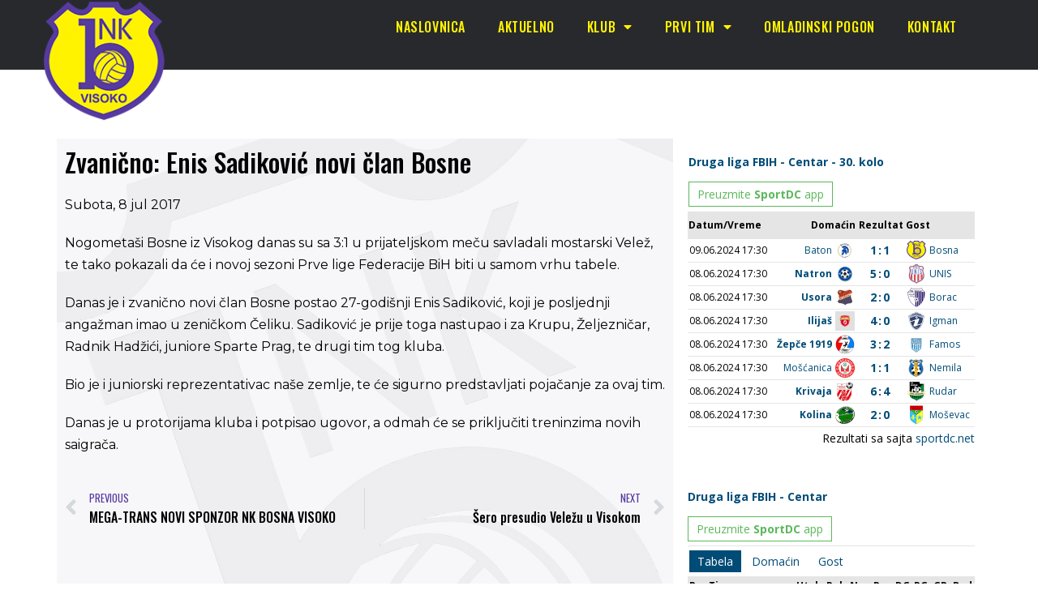

--- FILE ---
content_type: text/html; charset=UTF-8
request_url: https://nkbosna.ba/zvanicno-enis-sadikovic-novi-clan-bosnea/
body_size: 13009
content:
<!DOCTYPE html>

<html lang="bs-BA">

<head>
	<meta charset="UTF-8">
	<meta name="viewport" content="width=device-width, initial-scale=1">
	<link rel="profile" href="https://gmpg.org/xfn/11">
	<meta name='robots' content='index, follow, max-image-preview:large, max-snippet:-1, max-video-preview:-1' />

	<!-- This site is optimized with the Yoast SEO plugin v23.5 - https://yoast.com/wordpress/plugins/seo/ -->
	<title>Zvanično: Enis Sadiković novi član Bosne - NK Bosna Visoko</title>
	<link rel="canonical" href="https://nkbosna.ba/zvanicno-enis-sadikovic-novi-clan-bosnea/" />
	<meta property="og:locale" content="bs_BA" />
	<meta property="og:type" content="article" />
	<meta property="og:title" content="Zvanično: Enis Sadiković novi član Bosne - NK Bosna Visoko" />
	<meta property="og:description" content="Nogometaši Bosne iz Visokog danas su sa 3:1 u prijateljskom meču savladali mostarski Velež, te tako pokazali da će i novoj [&hellip;]" />
	<meta property="og:url" content="https://nkbosna.ba/zvanicno-enis-sadikovic-novi-clan-bosnea/" />
	<meta property="og:site_name" content="NK Bosna Visoko" />
	<meta property="article:publisher" content="https://www.facebook.com/nkbosna" />
	<meta property="article:published_time" content="2017-07-08T21:47:46+00:00" />
	<meta property="article:modified_time" content="2017-07-08T21:51:46+00:00" />
	<meta property="og:image" content="https://nkbosna.ba/wp-content/uploads/2021/03/bosna2016.jpg" />
	<meta property="og:image:width" content="1600" />
	<meta property="og:image:height" content="900" />
	<meta property="og:image:type" content="image/jpeg" />
	<meta name="author" content="bhcrow" />
	<meta name="twitter:label1" content="Written by" />
	<meta name="twitter:data1" content="bhcrow" />
	<meta name="twitter:label2" content="Est. reading time" />
	<meta name="twitter:data2" content="1 minuta" />
	<script type="application/ld+json" class="yoast-schema-graph">{"@context":"https://schema.org","@graph":[{"@type":"Article","@id":"https://nkbosna.ba/zvanicno-enis-sadikovic-novi-clan-bosnea/#article","isPartOf":{"@id":"https://nkbosna.ba/zvanicno-enis-sadikovic-novi-clan-bosnea/"},"author":{"name":"bhcrow","@id":"https://nkbosna.ba/#/schema/person/1029cf3ef2677f6a890aea32af7e05e6"},"headline":"Zvanično: Enis Sadiković novi član Bosne","datePublished":"2017-07-08T21:47:46+00:00","dateModified":"2017-07-08T21:51:46+00:00","mainEntityOfPage":{"@id":"https://nkbosna.ba/zvanicno-enis-sadikovic-novi-clan-bosnea/"},"wordCount":119,"publisher":{"@id":"https://nkbosna.ba/#organization"},"articleSection":["Aktuelno","Nogometne aktuelnosti"],"inLanguage":"bs-BA"},{"@type":"WebPage","@id":"https://nkbosna.ba/zvanicno-enis-sadikovic-novi-clan-bosnea/","url":"https://nkbosna.ba/zvanicno-enis-sadikovic-novi-clan-bosnea/","name":"Zvanično: Enis Sadiković novi član Bosne - NK Bosna Visoko","isPartOf":{"@id":"https://nkbosna.ba/#website"},"datePublished":"2017-07-08T21:47:46+00:00","dateModified":"2017-07-08T21:51:46+00:00","breadcrumb":{"@id":"https://nkbosna.ba/zvanicno-enis-sadikovic-novi-clan-bosnea/#breadcrumb"},"inLanguage":"bs-BA","potentialAction":[{"@type":"ReadAction","target":["https://nkbosna.ba/zvanicno-enis-sadikovic-novi-clan-bosnea/"]}]},{"@type":"BreadcrumbList","@id":"https://nkbosna.ba/zvanicno-enis-sadikovic-novi-clan-bosnea/#breadcrumb","itemListElement":[{"@type":"ListItem","position":1,"name":"Home","item":"https://www.nkbosna.ba/"},{"@type":"ListItem","position":2,"name":"Zvanično: Enis Sadiković novi član Bosne"}]},{"@type":"WebSite","@id":"https://nkbosna.ba/#website","url":"https://nkbosna.ba/","name":"NK Bosna Visoko","description":"Nogometni klub Bosna Visoko","publisher":{"@id":"https://nkbosna.ba/#organization"},"potentialAction":[{"@type":"SearchAction","target":{"@type":"EntryPoint","urlTemplate":"https://nkbosna.ba/?s={search_term_string}"},"query-input":{"@type":"PropertyValueSpecification","valueRequired":true,"valueName":"search_term_string"}}],"inLanguage":"bs-BA"},{"@type":"Organization","@id":"https://nkbosna.ba/#organization","name":"NK Bosna Visoko","url":"https://nkbosna.ba/","logo":{"@type":"ImageObject","inLanguage":"bs-BA","@id":"https://nkbosna.ba/#/schema/logo/image/","url":"https://mail.nkbosna.ba/wp-content/uploads/2015/03/nk-bosna-visoko.png","contentUrl":"https://mail.nkbosna.ba/wp-content/uploads/2015/03/nk-bosna-visoko.png","width":150,"height":150,"caption":"NK Bosna Visoko"},"image":{"@id":"https://nkbosna.ba/#/schema/logo/image/"},"sameAs":["https://www.facebook.com/nkbosna"]},{"@type":"Person","@id":"https://nkbosna.ba/#/schema/person/1029cf3ef2677f6a890aea32af7e05e6","name":"bhcrow","image":{"@type":"ImageObject","inLanguage":"bs-BA","@id":"https://nkbosna.ba/#/schema/person/image/","url":"https://secure.gravatar.com/avatar/201b8fcf6fb860a8399d1f709ebc265f?s=96&d=mm&r=g","contentUrl":"https://secure.gravatar.com/avatar/201b8fcf6fb860a8399d1f709ebc265f?s=96&d=mm&r=g","caption":"bhcrow"}}]}</script>
	<!-- / Yoast SEO plugin. -->


<link rel="alternate" type="application/rss+xml" title="NK Bosna Visoko &raquo; novosti" href="https://nkbosna.ba/feed/" />
<script>
window._wpemojiSettings = {"baseUrl":"https:\/\/s.w.org\/images\/core\/emoji\/14.0.0\/72x72\/","ext":".png","svgUrl":"https:\/\/s.w.org\/images\/core\/emoji\/14.0.0\/svg\/","svgExt":".svg","source":{"concatemoji":"https:\/\/nkbosna.ba\/wp-includes\/js\/wp-emoji-release.min.js?ver=6.4.7"}};
/*! This file is auto-generated */
!function(i,n){var o,s,e;function c(e){try{var t={supportTests:e,timestamp:(new Date).valueOf()};sessionStorage.setItem(o,JSON.stringify(t))}catch(e){}}function p(e,t,n){e.clearRect(0,0,e.canvas.width,e.canvas.height),e.fillText(t,0,0);var t=new Uint32Array(e.getImageData(0,0,e.canvas.width,e.canvas.height).data),r=(e.clearRect(0,0,e.canvas.width,e.canvas.height),e.fillText(n,0,0),new Uint32Array(e.getImageData(0,0,e.canvas.width,e.canvas.height).data));return t.every(function(e,t){return e===r[t]})}function u(e,t,n){switch(t){case"flag":return n(e,"\ud83c\udff3\ufe0f\u200d\u26a7\ufe0f","\ud83c\udff3\ufe0f\u200b\u26a7\ufe0f")?!1:!n(e,"\ud83c\uddfa\ud83c\uddf3","\ud83c\uddfa\u200b\ud83c\uddf3")&&!n(e,"\ud83c\udff4\udb40\udc67\udb40\udc62\udb40\udc65\udb40\udc6e\udb40\udc67\udb40\udc7f","\ud83c\udff4\u200b\udb40\udc67\u200b\udb40\udc62\u200b\udb40\udc65\u200b\udb40\udc6e\u200b\udb40\udc67\u200b\udb40\udc7f");case"emoji":return!n(e,"\ud83e\udef1\ud83c\udffb\u200d\ud83e\udef2\ud83c\udfff","\ud83e\udef1\ud83c\udffb\u200b\ud83e\udef2\ud83c\udfff")}return!1}function f(e,t,n){var r="undefined"!=typeof WorkerGlobalScope&&self instanceof WorkerGlobalScope?new OffscreenCanvas(300,150):i.createElement("canvas"),a=r.getContext("2d",{willReadFrequently:!0}),o=(a.textBaseline="top",a.font="600 32px Arial",{});return e.forEach(function(e){o[e]=t(a,e,n)}),o}function t(e){var t=i.createElement("script");t.src=e,t.defer=!0,i.head.appendChild(t)}"undefined"!=typeof Promise&&(o="wpEmojiSettingsSupports",s=["flag","emoji"],n.supports={everything:!0,everythingExceptFlag:!0},e=new Promise(function(e){i.addEventListener("DOMContentLoaded",e,{once:!0})}),new Promise(function(t){var n=function(){try{var e=JSON.parse(sessionStorage.getItem(o));if("object"==typeof e&&"number"==typeof e.timestamp&&(new Date).valueOf()<e.timestamp+604800&&"object"==typeof e.supportTests)return e.supportTests}catch(e){}return null}();if(!n){if("undefined"!=typeof Worker&&"undefined"!=typeof OffscreenCanvas&&"undefined"!=typeof URL&&URL.createObjectURL&&"undefined"!=typeof Blob)try{var e="postMessage("+f.toString()+"("+[JSON.stringify(s),u.toString(),p.toString()].join(",")+"));",r=new Blob([e],{type:"text/javascript"}),a=new Worker(URL.createObjectURL(r),{name:"wpTestEmojiSupports"});return void(a.onmessage=function(e){c(n=e.data),a.terminate(),t(n)})}catch(e){}c(n=f(s,u,p))}t(n)}).then(function(e){for(var t in e)n.supports[t]=e[t],n.supports.everything=n.supports.everything&&n.supports[t],"flag"!==t&&(n.supports.everythingExceptFlag=n.supports.everythingExceptFlag&&n.supports[t]);n.supports.everythingExceptFlag=n.supports.everythingExceptFlag&&!n.supports.flag,n.DOMReady=!1,n.readyCallback=function(){n.DOMReady=!0}}).then(function(){return e}).then(function(){var e;n.supports.everything||(n.readyCallback(),(e=n.source||{}).concatemoji?t(e.concatemoji):e.wpemoji&&e.twemoji&&(t(e.twemoji),t(e.wpemoji)))}))}((window,document),window._wpemojiSettings);
</script>
<style id='wp-emoji-styles-inline-css'>

	img.wp-smiley, img.emoji {
		display: inline !important;
		border: none !important;
		box-shadow: none !important;
		height: 1em !important;
		width: 1em !important;
		margin: 0 0.07em !important;
		vertical-align: -0.1em !important;
		background: none !important;
		padding: 0 !important;
	}
</style>
<link rel='stylesheet' id='wp-block-library-css' href='https://nkbosna.ba/wp-includes/css/dist/block-library/style.min.css?ver=6.4.7' media='all' />
<style id='global-styles-inline-css'>
body{--wp--preset--color--black: #000000;--wp--preset--color--cyan-bluish-gray: #abb8c3;--wp--preset--color--white: #ffffff;--wp--preset--color--pale-pink: #f78da7;--wp--preset--color--vivid-red: #cf2e2e;--wp--preset--color--luminous-vivid-orange: #ff6900;--wp--preset--color--luminous-vivid-amber: #fcb900;--wp--preset--color--light-green-cyan: #7bdcb5;--wp--preset--color--vivid-green-cyan: #00d084;--wp--preset--color--pale-cyan-blue: #8ed1fc;--wp--preset--color--vivid-cyan-blue: #0693e3;--wp--preset--color--vivid-purple: #9b51e0;--wp--preset--gradient--vivid-cyan-blue-to-vivid-purple: linear-gradient(135deg,rgba(6,147,227,1) 0%,rgb(155,81,224) 100%);--wp--preset--gradient--light-green-cyan-to-vivid-green-cyan: linear-gradient(135deg,rgb(122,220,180) 0%,rgb(0,208,130) 100%);--wp--preset--gradient--luminous-vivid-amber-to-luminous-vivid-orange: linear-gradient(135deg,rgba(252,185,0,1) 0%,rgba(255,105,0,1) 100%);--wp--preset--gradient--luminous-vivid-orange-to-vivid-red: linear-gradient(135deg,rgba(255,105,0,1) 0%,rgb(207,46,46) 100%);--wp--preset--gradient--very-light-gray-to-cyan-bluish-gray: linear-gradient(135deg,rgb(238,238,238) 0%,rgb(169,184,195) 100%);--wp--preset--gradient--cool-to-warm-spectrum: linear-gradient(135deg,rgb(74,234,220) 0%,rgb(151,120,209) 20%,rgb(207,42,186) 40%,rgb(238,44,130) 60%,rgb(251,105,98) 80%,rgb(254,248,76) 100%);--wp--preset--gradient--blush-light-purple: linear-gradient(135deg,rgb(255,206,236) 0%,rgb(152,150,240) 100%);--wp--preset--gradient--blush-bordeaux: linear-gradient(135deg,rgb(254,205,165) 0%,rgb(254,45,45) 50%,rgb(107,0,62) 100%);--wp--preset--gradient--luminous-dusk: linear-gradient(135deg,rgb(255,203,112) 0%,rgb(199,81,192) 50%,rgb(65,88,208) 100%);--wp--preset--gradient--pale-ocean: linear-gradient(135deg,rgb(255,245,203) 0%,rgb(182,227,212) 50%,rgb(51,167,181) 100%);--wp--preset--gradient--electric-grass: linear-gradient(135deg,rgb(202,248,128) 0%,rgb(113,206,126) 100%);--wp--preset--gradient--midnight: linear-gradient(135deg,rgb(2,3,129) 0%,rgb(40,116,252) 100%);--wp--preset--font-size--small: 14px;--wp--preset--font-size--medium: 20px;--wp--preset--font-size--large: 20px;--wp--preset--font-size--x-large: 42px;--wp--preset--font-size--tiny: 12px;--wp--preset--font-size--regular: 16px;--wp--preset--font-size--larger: 32px;--wp--preset--font-size--extra: 44px;--wp--preset--spacing--20: 0.44rem;--wp--preset--spacing--30: 0.67rem;--wp--preset--spacing--40: 1rem;--wp--preset--spacing--50: 1.5rem;--wp--preset--spacing--60: 2.25rem;--wp--preset--spacing--70: 3.38rem;--wp--preset--spacing--80: 5.06rem;--wp--preset--shadow--natural: 6px 6px 9px rgba(0, 0, 0, 0.2);--wp--preset--shadow--deep: 12px 12px 50px rgba(0, 0, 0, 0.4);--wp--preset--shadow--sharp: 6px 6px 0px rgba(0, 0, 0, 0.2);--wp--preset--shadow--outlined: 6px 6px 0px -3px rgba(255, 255, 255, 1), 6px 6px rgba(0, 0, 0, 1);--wp--preset--shadow--crisp: 6px 6px 0px rgba(0, 0, 0, 1);}body { margin: 0;--wp--style--global--content-size: 1000px;--wp--style--global--wide-size: 1400px; }.wp-site-blocks > .alignleft { float: left; margin-right: 2em; }.wp-site-blocks > .alignright { float: right; margin-left: 2em; }.wp-site-blocks > .aligncenter { justify-content: center; margin-left: auto; margin-right: auto; }:where(.wp-site-blocks) > * { margin-block-start: 24px; margin-block-end: 0; }:where(.wp-site-blocks) > :first-child:first-child { margin-block-start: 0; }:where(.wp-site-blocks) > :last-child:last-child { margin-block-end: 0; }body { --wp--style--block-gap: 24px; }:where(body .is-layout-flow)  > :first-child:first-child{margin-block-start: 0;}:where(body .is-layout-flow)  > :last-child:last-child{margin-block-end: 0;}:where(body .is-layout-flow)  > *{margin-block-start: 24px;margin-block-end: 0;}:where(body .is-layout-constrained)  > :first-child:first-child{margin-block-start: 0;}:where(body .is-layout-constrained)  > :last-child:last-child{margin-block-end: 0;}:where(body .is-layout-constrained)  > *{margin-block-start: 24px;margin-block-end: 0;}:where(body .is-layout-flex) {gap: 24px;}:where(body .is-layout-grid) {gap: 24px;}body .is-layout-flow > .alignleft{float: left;margin-inline-start: 0;margin-inline-end: 2em;}body .is-layout-flow > .alignright{float: right;margin-inline-start: 2em;margin-inline-end: 0;}body .is-layout-flow > .aligncenter{margin-left: auto !important;margin-right: auto !important;}body .is-layout-constrained > .alignleft{float: left;margin-inline-start: 0;margin-inline-end: 2em;}body .is-layout-constrained > .alignright{float: right;margin-inline-start: 2em;margin-inline-end: 0;}body .is-layout-constrained > .aligncenter{margin-left: auto !important;margin-right: auto !important;}body .is-layout-constrained > :where(:not(.alignleft):not(.alignright):not(.alignfull)){max-width: var(--wp--style--global--content-size);margin-left: auto !important;margin-right: auto !important;}body .is-layout-constrained > .alignwide{max-width: var(--wp--style--global--wide-size);}body .is-layout-flex{display: flex;}body .is-layout-flex{flex-wrap: wrap;align-items: center;}body .is-layout-flex > *{margin: 0;}body .is-layout-grid{display: grid;}body .is-layout-grid > *{margin: 0;}body{padding-top: 0px;padding-right: 0px;padding-bottom: 0px;padding-left: 0px;}a:where(:not(.wp-element-button)){text-decoration: underline;}.wp-element-button, .wp-block-button__link{background-color: #32373c;border-width: 0;color: #fff;font-family: inherit;font-size: inherit;line-height: inherit;padding: calc(0.667em + 2px) calc(1.333em + 2px);text-decoration: none;}.has-black-color{color: var(--wp--preset--color--black) !important;}.has-cyan-bluish-gray-color{color: var(--wp--preset--color--cyan-bluish-gray) !important;}.has-white-color{color: var(--wp--preset--color--white) !important;}.has-pale-pink-color{color: var(--wp--preset--color--pale-pink) !important;}.has-vivid-red-color{color: var(--wp--preset--color--vivid-red) !important;}.has-luminous-vivid-orange-color{color: var(--wp--preset--color--luminous-vivid-orange) !important;}.has-luminous-vivid-amber-color{color: var(--wp--preset--color--luminous-vivid-amber) !important;}.has-light-green-cyan-color{color: var(--wp--preset--color--light-green-cyan) !important;}.has-vivid-green-cyan-color{color: var(--wp--preset--color--vivid-green-cyan) !important;}.has-pale-cyan-blue-color{color: var(--wp--preset--color--pale-cyan-blue) !important;}.has-vivid-cyan-blue-color{color: var(--wp--preset--color--vivid-cyan-blue) !important;}.has-vivid-purple-color{color: var(--wp--preset--color--vivid-purple) !important;}.has-black-background-color{background-color: var(--wp--preset--color--black) !important;}.has-cyan-bluish-gray-background-color{background-color: var(--wp--preset--color--cyan-bluish-gray) !important;}.has-white-background-color{background-color: var(--wp--preset--color--white) !important;}.has-pale-pink-background-color{background-color: var(--wp--preset--color--pale-pink) !important;}.has-vivid-red-background-color{background-color: var(--wp--preset--color--vivid-red) !important;}.has-luminous-vivid-orange-background-color{background-color: var(--wp--preset--color--luminous-vivid-orange) !important;}.has-luminous-vivid-amber-background-color{background-color: var(--wp--preset--color--luminous-vivid-amber) !important;}.has-light-green-cyan-background-color{background-color: var(--wp--preset--color--light-green-cyan) !important;}.has-vivid-green-cyan-background-color{background-color: var(--wp--preset--color--vivid-green-cyan) !important;}.has-pale-cyan-blue-background-color{background-color: var(--wp--preset--color--pale-cyan-blue) !important;}.has-vivid-cyan-blue-background-color{background-color: var(--wp--preset--color--vivid-cyan-blue) !important;}.has-vivid-purple-background-color{background-color: var(--wp--preset--color--vivid-purple) !important;}.has-black-border-color{border-color: var(--wp--preset--color--black) !important;}.has-cyan-bluish-gray-border-color{border-color: var(--wp--preset--color--cyan-bluish-gray) !important;}.has-white-border-color{border-color: var(--wp--preset--color--white) !important;}.has-pale-pink-border-color{border-color: var(--wp--preset--color--pale-pink) !important;}.has-vivid-red-border-color{border-color: var(--wp--preset--color--vivid-red) !important;}.has-luminous-vivid-orange-border-color{border-color: var(--wp--preset--color--luminous-vivid-orange) !important;}.has-luminous-vivid-amber-border-color{border-color: var(--wp--preset--color--luminous-vivid-amber) !important;}.has-light-green-cyan-border-color{border-color: var(--wp--preset--color--light-green-cyan) !important;}.has-vivid-green-cyan-border-color{border-color: var(--wp--preset--color--vivid-green-cyan) !important;}.has-pale-cyan-blue-border-color{border-color: var(--wp--preset--color--pale-cyan-blue) !important;}.has-vivid-cyan-blue-border-color{border-color: var(--wp--preset--color--vivid-cyan-blue) !important;}.has-vivid-purple-border-color{border-color: var(--wp--preset--color--vivid-purple) !important;}.has-vivid-cyan-blue-to-vivid-purple-gradient-background{background: var(--wp--preset--gradient--vivid-cyan-blue-to-vivid-purple) !important;}.has-light-green-cyan-to-vivid-green-cyan-gradient-background{background: var(--wp--preset--gradient--light-green-cyan-to-vivid-green-cyan) !important;}.has-luminous-vivid-amber-to-luminous-vivid-orange-gradient-background{background: var(--wp--preset--gradient--luminous-vivid-amber-to-luminous-vivid-orange) !important;}.has-luminous-vivid-orange-to-vivid-red-gradient-background{background: var(--wp--preset--gradient--luminous-vivid-orange-to-vivid-red) !important;}.has-very-light-gray-to-cyan-bluish-gray-gradient-background{background: var(--wp--preset--gradient--very-light-gray-to-cyan-bluish-gray) !important;}.has-cool-to-warm-spectrum-gradient-background{background: var(--wp--preset--gradient--cool-to-warm-spectrum) !important;}.has-blush-light-purple-gradient-background{background: var(--wp--preset--gradient--blush-light-purple) !important;}.has-blush-bordeaux-gradient-background{background: var(--wp--preset--gradient--blush-bordeaux) !important;}.has-luminous-dusk-gradient-background{background: var(--wp--preset--gradient--luminous-dusk) !important;}.has-pale-ocean-gradient-background{background: var(--wp--preset--gradient--pale-ocean) !important;}.has-electric-grass-gradient-background{background: var(--wp--preset--gradient--electric-grass) !important;}.has-midnight-gradient-background{background: var(--wp--preset--gradient--midnight) !important;}.has-small-font-size{font-size: var(--wp--preset--font-size--small) !important;}.has-medium-font-size{font-size: var(--wp--preset--font-size--medium) !important;}.has-large-font-size{font-size: var(--wp--preset--font-size--large) !important;}.has-x-large-font-size{font-size: var(--wp--preset--font-size--x-large) !important;}.has-tiny-font-size{font-size: var(--wp--preset--font-size--tiny) !important;}.has-regular-font-size{font-size: var(--wp--preset--font-size--regular) !important;}.has-larger-font-size{font-size: var(--wp--preset--font-size--larger) !important;}.has-extra-font-size{font-size: var(--wp--preset--font-size--extra) !important;}
.wp-block-navigation a:where(:not(.wp-element-button)){color: inherit;}
.wp-block-pullquote{font-size: 1.5em;line-height: 1.6;}
</style>
<link rel='stylesheet' id='eae-css-css' href='https://nkbosna.ba/wp-content/plugins/addon-elements-for-elementor-page-builder/assets/css/eae.min.css?ver=1.13.1' media='all' />
<link rel='stylesheet' id='eae-peel-css-css' href='https://nkbosna.ba/wp-content/plugins/addon-elements-for-elementor-page-builder/assets/lib/peel/peel.css?ver=1.13.1' media='all' />
<link rel='stylesheet' id='font-awesome-4-shim-css' href='https://nkbosna.ba/wp-content/plugins/elementor/assets/lib/font-awesome/css/v4-shims.min.css?ver=1.0' media='all' />
<link rel='stylesheet' id='font-awesome-5-all-css' href='https://nkbosna.ba/wp-content/plugins/elementor/assets/lib/font-awesome/css/all.min.css?ver=1.0' media='all' />
<link rel='stylesheet' id='vegas-css-css' href='https://nkbosna.ba/wp-content/plugins/addon-elements-for-elementor-page-builder/assets/lib/vegas/vegas.min.css?ver=2.4.0' media='all' />
<link rel='stylesheet' id='wpbf-icon-font-css' href='https://nkbosna.ba/wp-content/themes/page-builder-framework/css/min/iconfont-min.css?ver=2.10.6' media='all' />
<link rel='stylesheet' id='wpbf-style-css' href='https://nkbosna.ba/wp-content/themes/page-builder-framework/style.css?ver=2.10.6' media='all' />
<style id='wpbf-style-inline-css'>
#inner-content{padding-top:80px;padding-right:20px;padding-bottom:40px;padding-left:20px;}.wpbf-container{padding-right:20px;padding-left:20px;}@media screen and (max-width:768px){.scrolltop{right:10px;bottom:10px;}}.wpbf-archive-content .wpbf-post{text-align:left;}.wpbf-archive-content .wpbf-post a:not(.wpbf-read-more){color:#3e4349;}.wpbf-archive-content .wpbf-post-style-boxed{background-color:#ffffff;}@media (min-width:1025px){.wpbf-archive-content .wpbf-blog-layout-beside .wpbf-large-2-5{width:50%;}.wpbf-archive-content .wpbf-blog-layout-beside .wpbf-large-3-5{width:50%;}}.wpbf-archive-content .wpbf-blog-layout-beside .wpbf-grid{flex-direction:row;}
</style>
<link rel='stylesheet' id='wpbf-responsive-css' href='https://nkbosna.ba/wp-content/themes/page-builder-framework/css/min/responsive-min.css?ver=2.10.6' media='all' />
<link rel='stylesheet' id='elementor-icons-css' href='https://nkbosna.ba/wp-content/plugins/elementor/assets/lib/eicons/css/elementor-icons.min.css?ver=5.29.0' media='all' />
<link rel='stylesheet' id='elementor-frontend-css' href='https://nkbosna.ba/wp-content/plugins/elementor/assets/css/frontend.min.css?ver=3.20.1' media='all' />
<link rel='stylesheet' id='swiper-css' href='https://nkbosna.ba/wp-content/plugins/elementor/assets/lib/swiper/v8/css/swiper.min.css?ver=8.4.5' media='all' />
<link rel='stylesheet' id='elementor-post-7994-css' href='https://nkbosna.ba/wp-content/uploads/elementor/css/post-7994.css?ver=1710666032' media='all' />
<link rel='stylesheet' id='elementor-pro-css' href='https://nkbosna.ba/wp-content/plugins/elementor-pro/assets/css/frontend.min.css?ver=3.20.0' media='all' />
<link rel='stylesheet' id='elementor-global-css' href='https://nkbosna.ba/wp-content/uploads/elementor/css/global.css?ver=1710666034' media='all' />
<link rel='stylesheet' id='elementor-post-8873-css' href='https://nkbosna.ba/wp-content/uploads/elementor/css/post-8873.css?ver=1710666034' media='all' />
<link rel='stylesheet' id='elementor-post-8869-css' href='https://nkbosna.ba/wp-content/uploads/elementor/css/post-8869.css?ver=1710666034' media='all' />
<link rel='stylesheet' id='elementor-post-8531-css' href='https://nkbosna.ba/wp-content/uploads/elementor/css/post-8531.css?ver=1710666034' media='all' />
<link rel='stylesheet' id='slb_core-css' href='https://nkbosna.ba/wp-content/plugins/simple-lightbox/client/css/app.css?ver=2.9.3' media='all' />
<link rel='stylesheet' id='wpbf-style-child-css' href='https://nkbosna.ba/wp-content/themes/nk-bosna-child/style.css?ver=1.2' media='all' />
<link rel='stylesheet' id='eael-general-css' href='https://nkbosna.ba/wp-content/plugins/essential-addons-for-elementor-lite/assets/front-end/css/view/general.min.css?ver=5.9.11' media='all' />
<link rel='stylesheet' id='google-fonts-1-css' href='https://fonts.googleapis.com/css?family=Courier+Prime%3A100%2C100italic%2C200%2C200italic%2C300%2C300italic%2C400%2C400italic%2C500%2C500italic%2C600%2C600italic%2C700%2C700italic%2C800%2C800italic%2C900%2C900italic%7COswald%3A100%2C100italic%2C200%2C200italic%2C300%2C300italic%2C400%2C400italic%2C500%2C500italic%2C600%2C600italic%2C700%2C700italic%2C800%2C800italic%2C900%2C900italic%7CMontserrat%3A100%2C100italic%2C200%2C200italic%2C300%2C300italic%2C400%2C400italic%2C500%2C500italic%2C600%2C600italic%2C700%2C700italic%2C800%2C800italic%2C900%2C900italic&#038;display=auto&#038;ver=6.4.7' media='all' />
<link rel='stylesheet' id='elementor-icons-shared-0-css' href='https://nkbosna.ba/wp-content/plugins/elementor/assets/lib/font-awesome/css/fontawesome.min.css?ver=5.15.3' media='all' />
<link rel='stylesheet' id='elementor-icons-fa-solid-css' href='https://nkbosna.ba/wp-content/plugins/elementor/assets/lib/font-awesome/css/solid.min.css?ver=5.15.3' media='all' />
<link rel="preconnect" href="https://fonts.gstatic.com/" crossorigin><script src="https://nkbosna.ba/wp-content/plugins/addon-elements-for-elementor-page-builder/assets/js/iconHelper.js?ver=1.0" id="eae-iconHelper-js"></script>
<script src="https://nkbosna.ba/wp-includes/js/jquery/jquery.min.js?ver=3.7.1" id="jquery-core-js"></script>
<script src="https://nkbosna.ba/wp-includes/js/jquery/jquery-migrate.min.js?ver=3.4.1" id="jquery-migrate-js"></script>
<link rel="https://api.w.org/" href="https://nkbosna.ba/wp-json/" /><link rel="alternate" type="application/json" href="https://nkbosna.ba/wp-json/wp/v2/posts/6847" /><link rel="EditURI" type="application/rsd+xml" title="RSD" href="https://nkbosna.ba/xmlrpc.php?rsd" />
<meta name="generator" content="WordPress 6.4.7" />
<link rel='shortlink' href='https://nkbosna.ba/?p=6847' />
<link rel="alternate" type="application/json+oembed" href="https://nkbosna.ba/wp-json/oembed/1.0/embed?url=https%3A%2F%2Fnkbosna.ba%2Fzvanicno-enis-sadikovic-novi-clan-bosnea%2F" />
<link rel="alternate" type="text/xml+oembed" href="https://nkbosna.ba/wp-json/oembed/1.0/embed?url=https%3A%2F%2Fnkbosna.ba%2Fzvanicno-enis-sadikovic-novi-clan-bosnea%2F&#038;format=xml" />
<!-- Global site tag (gtag.js) - Google Analytics -->
<script async src="https://www.googletagmanager.com/gtag/js?id=G-LLPZ6GCW7T"></script>
<script>
  window.dataLayer = window.dataLayer || [];
  function gtag(){dataLayer.push(arguments);}
  gtag('js', new Date());

  gtag('config', 'G-LLPZ6GCW7T');
</script><meta name="generator" content="Elementor 3.20.1; features: e_optimized_assets_loading, additional_custom_breakpoints, block_editor_assets_optimize, e_image_loading_optimization; settings: css_print_method-external, google_font-enabled, font_display-auto">
<link rel="icon" href="https://nkbosna.ba/wp-content/uploads/2021/03/cropped-cropped-nk-bosna-logo-32x32.png" sizes="32x32" />
<link rel="icon" href="https://nkbosna.ba/wp-content/uploads/2021/03/cropped-cropped-nk-bosna-logo-192x192.png" sizes="192x192" />
<link rel="apple-touch-icon" href="https://nkbosna.ba/wp-content/uploads/2021/03/cropped-cropped-nk-bosna-logo-180x180.png" />
<meta name="msapplication-TileImage" content="https://nkbosna.ba/wp-content/uploads/2021/03/cropped-cropped-nk-bosna-logo-270x270.png" />
		<style id="wp-custom-css">
			.posted-on {display:none;}
.article-meta .article-time {
    text-decoration: none;
}		</style>
		<style id="wpbf-typography-styles"></style></head>

<body data-rsssl=1 class="post-template-default single single-post postid-6847 single-format-standard wpbf wpbf-zvanicno-enis-sadikovic-novi-clan-bosnea wpbf-sidebar-right elementor-default elementor-template-full-width elementor-kit-7994 elementor-page-8531" itemscope="itemscope" itemtype="https://schema.org/Blog">

	<a class="screen-reader-text skip-link" href="#content" title="Skip to content">Skip to content</a>

	
	
	<div id="container" class="hfeed wpbf-page">

		
				<div data-elementor-type="header" data-elementor-id="8873" class="elementor elementor-8873 elementor-location-header" data-elementor-post-type="elementor_library">
					<section class="has_eae_slider elementor-section elementor-top-section elementor-element elementor-element-f47a2ce elementor-section-height-min-height elementor-section-boxed elementor-section-height-default elementor-section-items-middle" data-id="f47a2ce" data-element_type="section" data-settings="{&quot;background_background&quot;:&quot;classic&quot;}">
						<div class="elementor-container elementor-column-gap-default">
					<div class="has_eae_slider elementor-column elementor-col-50 elementor-top-column elementor-element elementor-element-ecc6cce" data-id="ecc6cce" data-element_type="column">
			<div class="elementor-widget-wrap elementor-element-populated">
						<div class="elementor-element elementor-element-e895e3e elementor-absolute elementor-widget-mobile__width-auto elementor-widget elementor-widget-image" data-id="e895e3e" data-element_type="widget" data-settings="{&quot;_position&quot;:&quot;absolute&quot;}" data-widget_type="image.default">
				<div class="elementor-widget-container">
														<a href="https://nkbosna.ba">
							<img width="150" height="150" src="https://nkbosna.ba/wp-content/uploads/2021/03/nk-bosna-logo-150x150.png" class="attachment-thumbnail size-thumbnail wp-image-8066" alt="" />								</a>
													</div>
				</div>
					</div>
		</div>
				<div class="has_eae_slider elementor-column elementor-col-50 elementor-top-column elementor-element elementor-element-3c4dc67" data-id="3c4dc67" data-element_type="column">
			<div class="elementor-widget-wrap elementor-element-populated">
						<div class="elementor-element elementor-element-94b2fcb elementor-nav-menu__align-end elementor-nav-menu--stretch elementor-hidden-tablet elementor-hidden-phone elementor-nav-menu--dropdown-tablet elementor-nav-menu__text-align-aside elementor-nav-menu--toggle elementor-nav-menu--burger elementor-widget elementor-widget-nav-menu" data-id="94b2fcb" data-element_type="widget" data-settings="{&quot;full_width&quot;:&quot;stretch&quot;,&quot;layout&quot;:&quot;horizontal&quot;,&quot;submenu_icon&quot;:{&quot;value&quot;:&quot;&lt;i class=\&quot;fas fa-caret-down\&quot;&gt;&lt;\/i&gt;&quot;,&quot;library&quot;:&quot;fa-solid&quot;},&quot;toggle&quot;:&quot;burger&quot;}" data-widget_type="nav-menu.default">
				<div class="elementor-widget-container">
						<nav class="elementor-nav-menu--main elementor-nav-menu__container elementor-nav-menu--layout-horizontal e--pointer-none">
				<ul id="menu-1-94b2fcb" class="elementor-nav-menu"><li class="menu-item menu-item-type-post_type menu-item-object-page menu-item-home menu-item-1163"><a href="https://nkbosna.ba/" class="elementor-item">Naslovnica</a></li>
<li class="menu-item menu-item-type-taxonomy menu-item-object-category current-post-ancestor current-menu-parent current-post-parent menu-item-8694"><a href="https://nkbosna.ba/category/aktuelno/" class="elementor-item">Aktuelno</a></li>
<li class="menu-item menu-item-type-custom menu-item-object-custom menu-item-has-children menu-item-1917"><a href="#" class="elementor-item elementor-item-anchor">Klub</a>
<ul class="sub-menu elementor-nav-menu--dropdown">
	<li class="menu-item menu-item-type-post_type menu-item-object-page menu-item-1433"><a href="https://nkbosna.ba/o-klubu/" class="elementor-sub-item">O Klubu</a></li>
	<li class="menu-item menu-item-type-post_type menu-item-object-page menu-item-1442"><a href="https://nkbosna.ba/historijat/" class="elementor-sub-item">Historijat kluba</a></li>
	<li class="menu-item menu-item-type-post_type menu-item-object-page menu-item-1443"><a href="https://nkbosna.ba/navijaci/" class="elementor-sub-item">Navijači</a></li>
	<li class="menu-item menu-item-type-post_type menu-item-object-page menu-item-1445"><a href="https://nkbosna.ba/stadion/" class="elementor-sub-item">Stadion</a></li>
	<li class="menu-item menu-item-type-post_type menu-item-object-page menu-item-1444"><a href="https://nkbosna.ba/upravni-odbor-nk-bosna/" class="elementor-sub-item">Upravni odbor</a></li>
</ul>
</li>
<li class="menu-item menu-item-type-custom menu-item-object-custom menu-item-has-children menu-item-1995"><a href="#" class="elementor-item elementor-item-anchor">Prvi tim</a>
<ul class="sub-menu elementor-nav-menu--dropdown">
	<li class="menu-item menu-item-type-post_type menu-item-object-page menu-item-1990"><a href="https://nkbosna.ba/strucni-stab/" class="elementor-sub-item">Stručni štab</a></li>
</ul>
</li>
<li class="menu-item menu-item-type-post_type menu-item-object-page menu-item-1923"><a href="https://nkbosna.ba/omladinski-pogon/" class="elementor-item">Omladinski pogon</a></li>
<li class="menu-item menu-item-type-post_type menu-item-object-page menu-item-1176"><a href="https://nkbosna.ba/contact/" class="elementor-item">Kontakt</a></li>
</ul>			</nav>
					<div class="elementor-menu-toggle" role="button" tabindex="0" aria-label="Menu Toggle" aria-expanded="false">
			<i aria-hidden="true" role="presentation" class="elementor-menu-toggle__icon--open eicon-menu-bar"></i><i aria-hidden="true" role="presentation" class="elementor-menu-toggle__icon--close eicon-close"></i>			<span class="elementor-screen-only">Menu</span>
		</div>
					<nav class="elementor-nav-menu--dropdown elementor-nav-menu__container" aria-hidden="true">
				<ul id="menu-2-94b2fcb" class="elementor-nav-menu"><li class="menu-item menu-item-type-post_type menu-item-object-page menu-item-home menu-item-1163"><a href="https://nkbosna.ba/" class="elementor-item" tabindex="-1">Naslovnica</a></li>
<li class="menu-item menu-item-type-taxonomy menu-item-object-category current-post-ancestor current-menu-parent current-post-parent menu-item-8694"><a href="https://nkbosna.ba/category/aktuelno/" class="elementor-item" tabindex="-1">Aktuelno</a></li>
<li class="menu-item menu-item-type-custom menu-item-object-custom menu-item-has-children menu-item-1917"><a href="#" class="elementor-item elementor-item-anchor" tabindex="-1">Klub</a>
<ul class="sub-menu elementor-nav-menu--dropdown">
	<li class="menu-item menu-item-type-post_type menu-item-object-page menu-item-1433"><a href="https://nkbosna.ba/o-klubu/" class="elementor-sub-item" tabindex="-1">O Klubu</a></li>
	<li class="menu-item menu-item-type-post_type menu-item-object-page menu-item-1442"><a href="https://nkbosna.ba/historijat/" class="elementor-sub-item" tabindex="-1">Historijat kluba</a></li>
	<li class="menu-item menu-item-type-post_type menu-item-object-page menu-item-1443"><a href="https://nkbosna.ba/navijaci/" class="elementor-sub-item" tabindex="-1">Navijači</a></li>
	<li class="menu-item menu-item-type-post_type menu-item-object-page menu-item-1445"><a href="https://nkbosna.ba/stadion/" class="elementor-sub-item" tabindex="-1">Stadion</a></li>
	<li class="menu-item menu-item-type-post_type menu-item-object-page menu-item-1444"><a href="https://nkbosna.ba/upravni-odbor-nk-bosna/" class="elementor-sub-item" tabindex="-1">Upravni odbor</a></li>
</ul>
</li>
<li class="menu-item menu-item-type-custom menu-item-object-custom menu-item-has-children menu-item-1995"><a href="#" class="elementor-item elementor-item-anchor" tabindex="-1">Prvi tim</a>
<ul class="sub-menu elementor-nav-menu--dropdown">
	<li class="menu-item menu-item-type-post_type menu-item-object-page menu-item-1990"><a href="https://nkbosna.ba/strucni-stab/" class="elementor-sub-item" tabindex="-1">Stručni štab</a></li>
</ul>
</li>
<li class="menu-item menu-item-type-post_type menu-item-object-page menu-item-1923"><a href="https://nkbosna.ba/omladinski-pogon/" class="elementor-item" tabindex="-1">Omladinski pogon</a></li>
<li class="menu-item menu-item-type-post_type menu-item-object-page menu-item-1176"><a href="https://nkbosna.ba/contact/" class="elementor-item" tabindex="-1">Kontakt</a></li>
</ul>			</nav>
				</div>
				</div>
				<div class="elementor-element elementor-element-7efbf12 elementor-hidden-desktop elementor-view-default elementor-widget elementor-widget-icon" data-id="7efbf12" data-element_type="widget" data-widget_type="icon.default">
				<div class="elementor-widget-container">
					<div class="elementor-icon-wrapper">
			<a class="elementor-icon" href="#elementor-action%3Aaction%3Dpopup%3Aopen%26settings%3DeyJpZCI6Ijg5MTUiLCJ0b2dnbGUiOmZhbHNlfQ%3D%3D">
			<i aria-hidden="true" class="fas fa-align-justify"></i>			</a>
		</div>
				</div>
				</div>
					</div>
		</div>
					</div>
		</section>
				</div>
		
				<div data-elementor-type="single-post" data-elementor-id="8531" class="elementor elementor-8531 elementor-location-single post-6847 post type-post status-publish format-standard hentry category-aktuelno category-nogomet wpbf-post" data-elementor-post-type="elementor_library">
					<section class="has_eae_slider elementor-section elementor-top-section elementor-element elementor-element-55d8a99 elementor-section-boxed elementor-section-height-default elementor-section-height-default" data-id="55d8a99" data-element_type="section">
						<div class="elementor-container elementor-column-gap-default">
					<div class="has_eae_slider elementor-column elementor-col-66 elementor-top-column elementor-element elementor-element-521fd9c" data-id="521fd9c" data-element_type="column" data-settings="{&quot;background_background&quot;:&quot;classic&quot;}">
			<div class="elementor-widget-wrap elementor-element-populated">
					<div class="elementor-background-overlay"></div>
						<div class="elementor-element elementor-element-d853af4 elementor-widget elementor-widget-theme-post-title elementor-page-title elementor-widget-heading" data-id="d853af4" data-element_type="widget" data-widget_type="theme-post-title.default">
				<div class="elementor-widget-container">
			<h1 class="elementor-heading-title elementor-size-default">Zvanično: Enis Sadiković novi član Bosne</h1>		</div>
				</div>
				<div class="elementor-element elementor-element-7fac21b elementor-widget elementor-widget-post-info" data-id="7fac21b" data-element_type="widget" data-widget_type="post-info.default">
				<div class="elementor-widget-container">
					<ul class="elementor-inline-items elementor-icon-list-items elementor-post-info">
								<li class="elementor-icon-list-item elementor-repeater-item-9737f56 elementor-inline-item" itemprop="datePublished">
													<span class="elementor-icon-list-text elementor-post-info__item elementor-post-info__item--type-date">
										<time>Subota, 8 jul 2017</time>					</span>
								</li>
				</ul>
				</div>
				</div>
				<div class="elementor-element elementor-element-a8ea5d0 elementor-widget elementor-widget-theme-post-content" data-id="a8ea5d0" data-element_type="widget" data-widget_type="theme-post-content.default">
				<div class="elementor-widget-container">
			<p>Nogometaši Bosne iz Visokog danas su sa 3:1 u prijateljskom meču savladali mostarski Velež, te tako pokazali da će i novoj sezoni Prve lige Federacije BiH biti u samom vrhu tabele.</p>
<p>Danas je i zvanično novi član Bosne postao 27-godišnji Enis Sadiković, koji je posljednji angažman imao u zeničkom Čeliku. Sadiković je prije toga nastupao i za Krupu, Željezničar, Radnik Hadžići, juniore Sparte Prag, te drugi tim tog kluba.</p>
<p>Bio je i juniorski reprezentativac naše zemlje, te će sigurno predstavljati pojačanje za ovaj tim.</p>
<p>Danas je u protorijama kluba i potpisao ugovor, a odmah će se priključiti treninzima novih saigrača.</p>
		</div>
				</div>
				<div class="elementor-element elementor-element-82752d0 elementor-post-navigation-borders-yes elementor-widget elementor-widget-post-navigation" data-id="82752d0" data-element_type="widget" data-widget_type="post-navigation.default">
				<div class="elementor-widget-container">
					<div class="elementor-post-navigation">
			<div class="elementor-post-navigation__prev elementor-post-navigation__link">
				<a href="https://nkbosna.ba/mega-trans-novi-sponzor-nk-bosna-visoko/" rel="prev"><span class="post-navigation__arrow-wrapper post-navigation__arrow-prev"><i class="fa fa-angle-left" aria-hidden="true"></i><span class="elementor-screen-only">Prev</span></span><span class="elementor-post-navigation__link__prev"><span class="post-navigation__prev--label">Previous</span><span class="post-navigation__prev--title">MEGA-TRANS NOVI SPONZOR NK BOSNA VISOKO</span></span></a>			</div>
							<div class="elementor-post-navigation__separator-wrapper">
					<div class="elementor-post-navigation__separator"></div>
				</div>
						<div class="elementor-post-navigation__next elementor-post-navigation__link">
				<a href="https://nkbosna.ba/sero-presudio-velezu-u-visokom/" rel="next"><span class="elementor-post-navigation__link__next"><span class="post-navigation__next--label">Next</span><span class="post-navigation__next--title">Šero presudio Veležu u Visokom</span></span><span class="post-navigation__arrow-wrapper post-navigation__arrow-next"><i class="fa fa-angle-right" aria-hidden="true"></i><span class="elementor-screen-only">Next</span></span></a>			</div>
		</div>
				</div>
				</div>
					</div>
		</div>
				<div class="has_eae_slider elementor-column elementor-col-33 elementor-top-column elementor-element elementor-element-8dddaee" data-id="8dddaee" data-element_type="column">
			<div class="elementor-widget-wrap elementor-element-populated">
						<div class="elementor-element elementor-element-7bd6942 elementor-widget elementor-widget-html" data-id="7bd6942" data-element_type="widget" data-widget_type="html.default">
				<div class="elementor-widget-container">
			<iframe src="https://sportdc.net/embed/results/5011" frameborder="0" scrolling="no" width="100%" height="386" style="height: 386px"></iframe>		</div>
				</div>
				<div class="elementor-element elementor-element-d32c046 elementor-widget elementor-widget-heading" data-id="d32c046" data-element_type="widget" data-widget_type="heading.default">
				<div class="elementor-widget-container">
			<h2 class="elementor-heading-title elementor-size-default"><a href=""><iframe src="https://sportdc.net/embed/standings/5011" frameborder="0" scrolling="no" width="100%" height="646" style="height: 646px"></iframe></a></h2>		</div>
				</div>
					</div>
		</div>
					</div>
		</section>
				</div>
				<div data-elementor-type="footer" data-elementor-id="8869" class="elementor elementor-8869 elementor-location-footer" data-elementor-post-type="elementor_library">
					<section class="has_eae_slider elementor-section elementor-top-section elementor-element elementor-element-f09465f elementor-section-content-top elementor-section-boxed elementor-section-height-default elementor-section-height-default" data-id="f09465f" data-element_type="section" data-settings="{&quot;background_background&quot;:&quot;classic&quot;}">
						<div class="elementor-container elementor-column-gap-default">
					<div class="has_eae_slider elementor-column elementor-col-33 elementor-top-column elementor-element elementor-element-bad7d08" data-id="bad7d08" data-element_type="column">
			<div class="elementor-widget-wrap elementor-element-populated">
						<div class="elementor-element elementor-element-d7690d3 elementor-widget elementor-widget-image" data-id="d7690d3" data-element_type="widget" data-widget_type="image.default">
				<div class="elementor-widget-container">
													<img width="150" height="150" src="https://nkbosna.ba/wp-content/uploads/2015/03/nk-bosna-visoko.png" class="attachment-large size-large wp-image-8106" alt="" srcset="https://nkbosna.ba/wp-content/uploads/2015/03/nk-bosna-visoko.png 150w, https://nkbosna.ba/wp-content/uploads/2015/03/nk-bosna-visoko-128x128.png 128w, https://nkbosna.ba/wp-content/uploads/2015/03/nk-bosna-visoko-32x32.png 32w" sizes="(max-width: 150px) 100vw, 150px" />													</div>
				</div>
					</div>
		</div>
				<div class="has_eae_slider elementor-column elementor-col-33 elementor-top-column elementor-element elementor-element-0a77b2c" data-id="0a77b2c" data-element_type="column">
			<div class="elementor-widget-wrap elementor-element-populated">
						<div class="elementor-element elementor-element-228c3df elementor-widget elementor-widget-heading" data-id="228c3df" data-element_type="widget" data-widget_type="heading.default">
				<div class="elementor-widget-container">
			<h2 class="elementor-heading-title elementor-size-default">Adresa</h2>		</div>
				</div>
				<div class="elementor-element elementor-element-6591789 elementor-widget elementor-widget-text-editor" data-id="6591789" data-element_type="widget" data-widget_type="text-editor.default">
				<div class="elementor-widget-container">
							<p>Nogometni klub BOSNA</p><p>Stadion Luke, 71300 Visoko</p><p>Bosnia and Herzegovina</p>						</div>
				</div>
					</div>
		</div>
				<div class="has_eae_slider elementor-column elementor-col-33 elementor-top-column elementor-element elementor-element-5f493a3" data-id="5f493a3" data-element_type="column">
			<div class="elementor-widget-wrap elementor-element-populated">
						<div class="elementor-element elementor-element-cfc873e elementor-widget elementor-widget-heading" data-id="cfc873e" data-element_type="widget" data-widget_type="heading.default">
				<div class="elementor-widget-container">
			<h2 class="elementor-heading-title elementor-size-default">Kontakt</h2>		</div>
				</div>
				<div class="elementor-element elementor-element-390c955 elementor-widget elementor-widget-text-editor" data-id="390c955" data-element_type="widget" data-widget_type="text-editor.default">
				<div class="elementor-widget-container">
							<p><strong>E-Pošta</strong>: nkbosna.visoko@gmail.com</p>						</div>
				</div>
					</div>
		</div>
					</div>
		</section>
				</div>
		
	</div>


<a class="scrolltop" rel="nofollow" href="javascript:void(0)" data-scrolltop-value="400"><span class="screen-reader-text">Scroll to Top</span><i class="wpbff wpbff-arrow-up"></i></a>		<div data-elementor-type="popup" data-elementor-id="8915" class="elementor elementor-8915 elementor-location-popup" data-elementor-settings="{&quot;entrance_animation&quot;:&quot;slideInRight&quot;,&quot;entrance_animation_mobile&quot;:&quot;slideInRight&quot;,&quot;exit_animation&quot;:&quot;slideInRight&quot;,&quot;exit_animation_mobile&quot;:&quot;slideInRight&quot;,&quot;entrance_animation_duration&quot;:{&quot;unit&quot;:&quot;px&quot;,&quot;size&quot;:0.5,&quot;sizes&quot;:[]},&quot;a11y_navigation&quot;:&quot;yes&quot;,&quot;timing&quot;:[]}" data-elementor-post-type="elementor_library">
					<section class="has_eae_slider elementor-section elementor-top-section elementor-element elementor-element-4f0b49a elementor-section-full_width elementor-section-height-min-height elementor-section-height-default elementor-section-items-middle" data-id="4f0b49a" data-element_type="section" data-settings="{&quot;background_background&quot;:&quot;classic&quot;}">
							<div class="elementor-background-overlay"></div>
							<div class="elementor-container elementor-column-gap-default">
					<div class="has_eae_slider elementor-column elementor-col-100 elementor-top-column elementor-element elementor-element-7fa95ab" data-id="7fa95ab" data-element_type="column">
			<div class="elementor-widget-wrap elementor-element-populated">
						<div class="elementor-element elementor-element-1f1aed2 eael-hamburger--none eael_simple_menu_hamburger_disable_selected_menu_no eael-simple-menu-hamburger-align-right elementor-widget elementor-widget-eael-simple-menu" data-id="1f1aed2" data-element_type="widget" data-widget_type="eael-simple-menu.default">
				<div class="elementor-widget-container">
			            <div data-hamburger-icon="&lt;i aria-hidden=&quot;true&quot; class=&quot;fas fa-bars&quot;&gt;&lt;/i&gt;" data-indicator-icon="&lt;i aria-hidden=&quot;true&quot; class=&quot;fas fa-angle-down&quot;&gt;&lt;/i&gt;" data-dropdown-indicator-icon="&lt;i class=&quot;fas fa-angle-down&quot;&gt;&lt;/i&gt;" class="eael-simple-menu-container eael-simple-menu-dropdown-align-left preset-1" data-hamburger-breakpoints="{&quot;mobile&quot;:&quot;Mobile Portrait (&gt; 767px)&quot;,&quot;tablet&quot;:&quot;Tablet Portrait (&gt; 1024px)&quot;,&quot;desktop&quot;:&quot;Desktop (&gt; 2400px)&quot;,&quot;none&quot;:&quot;None&quot;}" data-hamburger-device="none">
                <ul id="menu-main-menu" class="eael-simple-menu eael-simple-menu-dropdown-animate-to-top eael-simple-menu-indicator eael-simple-menu-vertical"><li class="menu-item menu-item-type-post_type menu-item-object-page menu-item-home menu-item-1163"><a href="https://nkbosna.ba/">Naslovnica</a></li>
<li class="menu-item menu-item-type-taxonomy menu-item-object-category current-post-ancestor current-menu-parent current-post-parent menu-item-8694"><a href="https://nkbosna.ba/category/aktuelno/">Aktuelno</a></li>
<li class="menu-item menu-item-type-custom menu-item-object-custom menu-item-has-children menu-item-1917"><a href="#">Klub</a>
<ul class="sub-menu">
	<li class="menu-item menu-item-type-post_type menu-item-object-page menu-item-1433"><a href="https://nkbosna.ba/o-klubu/">O Klubu</a></li>
	<li class="menu-item menu-item-type-post_type menu-item-object-page menu-item-1442"><a href="https://nkbosna.ba/historijat/">Historijat kluba</a></li>
	<li class="menu-item menu-item-type-post_type menu-item-object-page menu-item-1443"><a href="https://nkbosna.ba/navijaci/">Navijači</a></li>
	<li class="menu-item menu-item-type-post_type menu-item-object-page menu-item-1445"><a href="https://nkbosna.ba/stadion/">Stadion</a></li>
	<li class="menu-item menu-item-type-post_type menu-item-object-page menu-item-1444"><a href="https://nkbosna.ba/upravni-odbor-nk-bosna/">Upravni odbor</a></li>
</ul>
</li>
<li class="menu-item menu-item-type-custom menu-item-object-custom menu-item-has-children menu-item-1995"><a href="#">Prvi tim</a>
<ul class="sub-menu">
	<li class="menu-item menu-item-type-post_type menu-item-object-page menu-item-1990"><a href="https://nkbosna.ba/strucni-stab/">Stručni štab</a></li>
</ul>
</li>
<li class="menu-item menu-item-type-post_type menu-item-object-page menu-item-1923"><a href="https://nkbosna.ba/omladinski-pogon/">Omladinski pogon</a></li>
<li class="menu-item menu-item-type-post_type menu-item-object-page menu-item-1176"><a href="https://nkbosna.ba/contact/">Kontakt</a></li>
</ul>                <button class="eael-simple-menu-toggle">
                    <span class="sr-only ">Humberger Toggle Menu</span>
                    <i aria-hidden="true" class="fas fa-bars"></i>                </button>
            </div>
            		</div>
				</div>
					</div>
		</div>
					</div>
		</section>
				</div>
		<link rel='stylesheet' id='elementor-icons-fa-regular-css' href='https://nkbosna.ba/wp-content/plugins/elementor/assets/lib/font-awesome/css/regular.min.css?ver=5.15.3' media='all' />
<link rel='stylesheet' id='eael-8915-css' href='https://nkbosna.ba/wp-content/uploads/essential-addons-elementor/eael-8915.css?ver=1499557906' media='all' />
<link rel='stylesheet' id='elementor-post-8915-css' href='https://nkbosna.ba/wp-content/uploads/elementor/css/post-8915.css?ver=1710666034' media='all' />
<link rel='stylesheet' id='e-animations-css' href='https://nkbosna.ba/wp-content/plugins/elementor/assets/lib/animations/animations.min.css?ver=3.20.1' media='all' />
<script id="eae-main-js-extra">
var eae = {"ajaxurl":"https:\/\/nkbosna.ba\/wp-admin\/admin-ajax.php","current_url":"aHR0cHM6Ly9ua2Jvc25hLmJhL3p2YW5pY25vLWVuaXMtc2FkaWtvdmljLW5vdmktY2xhbi1ib3NuZWEv","nonce":"7198e6d9f8","plugin_url":"https:\/\/nkbosna.ba\/wp-content\/plugins\/addon-elements-for-elementor-page-builder\/"};
var eae_editor = {"plugin_url":"https:\/\/nkbosna.ba\/wp-content\/plugins\/addon-elements-for-elementor-page-builder\/"};
</script>
<script src="https://nkbosna.ba/wp-content/plugins/addon-elements-for-elementor-page-builder/assets/js/eae.min.js?ver=1.13.1" id="eae-main-js"></script>
<script src="https://nkbosna.ba/wp-content/plugins/addon-elements-for-elementor-page-builder/build/index.min.js?ver=1.13.1" id="eae-index-js"></script>
<script src="https://nkbosna.ba/wp-content/plugins/elementor/assets/lib/font-awesome/js/v4-shims.min.js?ver=1.0" id="font-awesome-4-shim-js"></script>
<script src="https://nkbosna.ba/wp-content/plugins/addon-elements-for-elementor-page-builder/assets/js/animated-main.min.js?ver=1.0" id="animated-main-js"></script>
<script src="https://nkbosna.ba/wp-content/plugins/addon-elements-for-elementor-page-builder/assets/js/particles.min.js?ver=2.0.0" id="eae-particles-js"></script>
<script src="https://nkbosna.ba/wp-content/plugins/addon-elements-for-elementor-page-builder/assets/lib/magnific.min.js?ver=1.1.0" id="wts-magnific-js"></script>
<script src="https://nkbosna.ba/wp-content/plugins/addon-elements-for-elementor-page-builder/assets/lib/vegas/vegas.min.js?ver=2.4.0" id="vegas-js"></script>
<script id="wpbf-site-js-before">
var WpbfObj = {
			ajaxurl: "https://nkbosna.ba/wp-admin/admin-ajax.php"
		};
</script>
<script src="https://nkbosna.ba/wp-content/themes/page-builder-framework/js/min/site-min.js?ver=2.10.6" id="wpbf-site-js"></script>
<script id="eael-general-js-extra">
var localize = {"ajaxurl":"https:\/\/nkbosna.ba\/wp-admin\/admin-ajax.php","nonce":"1a3894c9d2","i18n":{"added":"Added ","compare":"Compare","loading":"Loading..."},"eael_translate_text":{"required_text":"is a required field","invalid_text":"Invalid","billing_text":"Billing","shipping_text":"Shipping","fg_mfp_counter_text":"of"},"page_permalink":"https:\/\/nkbosna.ba\/zvanicno-enis-sadikovic-novi-clan-bosnea\/","cart_redirectition":"no","cart_page_url":"","el_breakpoints":{"mobile":{"label":"Mobile Portrait","value":767,"default_value":767,"direction":"max","is_enabled":true},"mobile_extra":{"label":"Mobile Landscape","value":880,"default_value":880,"direction":"max","is_enabled":false},"tablet":{"label":"Tablet Portrait","value":1024,"default_value":1024,"direction":"max","is_enabled":true},"tablet_extra":{"label":"Tablet Landscape","value":1200,"default_value":1200,"direction":"max","is_enabled":false},"laptop":{"label":"Laptop","value":1366,"default_value":1366,"direction":"max","is_enabled":false},"widescreen":{"label":"Widescreen","value":2400,"default_value":2400,"direction":"min","is_enabled":false}}};
</script>
<script src="https://nkbosna.ba/wp-content/plugins/essential-addons-for-elementor-lite/assets/front-end/js/view/general.min.js?ver=5.9.11" id="eael-general-js"></script>
<script src="https://nkbosna.ba/wp-content/plugins/elementor-pro/assets/lib/smartmenus/jquery.smartmenus.min.js?ver=1.2.1" id="smartmenus-js"></script>
<script src="https://nkbosna.ba/wp-content/uploads/essential-addons-elementor/eael-8915.js?ver=1499557906" id="eael-8915-js"></script>
<script src="https://nkbosna.ba/wp-content/plugins/elementor-pro/assets/js/webpack-pro.runtime.min.js?ver=3.20.0" id="elementor-pro-webpack-runtime-js"></script>
<script src="https://nkbosna.ba/wp-content/plugins/elementor/assets/js/webpack.runtime.min.js?ver=3.20.1" id="elementor-webpack-runtime-js"></script>
<script src="https://nkbosna.ba/wp-content/plugins/elementor/assets/js/frontend-modules.min.js?ver=3.20.1" id="elementor-frontend-modules-js"></script>
<script src="https://nkbosna.ba/wp-includes/js/dist/vendor/wp-polyfill-inert.min.js?ver=3.1.2" id="wp-polyfill-inert-js"></script>
<script src="https://nkbosna.ba/wp-includes/js/dist/vendor/regenerator-runtime.min.js?ver=0.14.0" id="regenerator-runtime-js"></script>
<script src="https://nkbosna.ba/wp-includes/js/dist/vendor/wp-polyfill.min.js?ver=3.15.0" id="wp-polyfill-js"></script>
<script src="https://nkbosna.ba/wp-includes/js/dist/hooks.min.js?ver=c6aec9a8d4e5a5d543a1" id="wp-hooks-js"></script>
<script src="https://nkbosna.ba/wp-includes/js/dist/i18n.min.js?ver=7701b0c3857f914212ef" id="wp-i18n-js"></script>
<script id="wp-i18n-js-after">
wp.i18n.setLocaleData( { 'text direction\u0004ltr': [ 'ltr' ] } );
</script>
<script id="elementor-pro-frontend-js-before">
var ElementorProFrontendConfig = {"ajaxurl":"https:\/\/nkbosna.ba\/wp-admin\/admin-ajax.php","nonce":"7f0eb7ccb5","urls":{"assets":"https:\/\/nkbosna.ba\/wp-content\/plugins\/elementor-pro\/assets\/","rest":"https:\/\/nkbosna.ba\/wp-json\/"},"shareButtonsNetworks":{"facebook":{"title":"Facebook","has_counter":true},"twitter":{"title":"Twitter"},"linkedin":{"title":"LinkedIn","has_counter":true},"pinterest":{"title":"Pinterest","has_counter":true},"reddit":{"title":"Reddit","has_counter":true},"vk":{"title":"VK","has_counter":true},"odnoklassniki":{"title":"OK","has_counter":true},"tumblr":{"title":"Tumblr"},"digg":{"title":"Digg"},"skype":{"title":"Skype"},"stumbleupon":{"title":"StumbleUpon","has_counter":true},"mix":{"title":"Mix"},"telegram":{"title":"Telegram"},"pocket":{"title":"Pocket","has_counter":true},"xing":{"title":"XING","has_counter":true},"whatsapp":{"title":"WhatsApp"},"email":{"title":"Email"},"print":{"title":"Print"},"x-twitter":{"title":"X"},"threads":{"title":"Threads"}},"facebook_sdk":{"lang":"bs_BA","app_id":""},"lottie":{"defaultAnimationUrl":"https:\/\/nkbosna.ba\/wp-content\/plugins\/elementor-pro\/modules\/lottie\/assets\/animations\/default.json"}};
</script>
<script src="https://nkbosna.ba/wp-content/plugins/elementor-pro/assets/js/frontend.min.js?ver=3.20.0" id="elementor-pro-frontend-js"></script>
<script src="https://nkbosna.ba/wp-content/plugins/elementor/assets/lib/waypoints/waypoints.min.js?ver=4.0.2" id="elementor-waypoints-js"></script>
<script src="https://nkbosna.ba/wp-includes/js/jquery/ui/core.min.js?ver=1.13.2" id="jquery-ui-core-js"></script>
<script id="elementor-frontend-js-before">
var elementorFrontendConfig = {"environmentMode":{"edit":false,"wpPreview":false,"isScriptDebug":false},"i18n":{"shareOnFacebook":"Share on Facebook","shareOnTwitter":"Share on Twitter","pinIt":"Pin it","download":"Download","downloadImage":"Download image","fullscreen":"Fullscreen","zoom":"Uve\u0107anje","share":"Share","playVideo":"Pokreni video","previous":"Prethodno","next":"Sljede\u0107e","close":"Zatvori","a11yCarouselWrapperAriaLabel":"Carousel | Horizontal scrolling: Arrow Left & Right","a11yCarouselPrevSlideMessage":"Previous slide","a11yCarouselNextSlideMessage":"Next slide","a11yCarouselFirstSlideMessage":"This is the first slide","a11yCarouselLastSlideMessage":"This is the last slide","a11yCarouselPaginationBulletMessage":"Go to slide"},"is_rtl":false,"breakpoints":{"xs":0,"sm":480,"md":768,"lg":1025,"xl":1440,"xxl":1600},"responsive":{"breakpoints":{"mobile":{"label":"Mobile Portrait","value":767,"default_value":767,"direction":"max","is_enabled":true},"mobile_extra":{"label":"Mobile Landscape","value":880,"default_value":880,"direction":"max","is_enabled":false},"tablet":{"label":"Tablet Portrait","value":1024,"default_value":1024,"direction":"max","is_enabled":true},"tablet_extra":{"label":"Tablet Landscape","value":1200,"default_value":1200,"direction":"max","is_enabled":false},"laptop":{"label":"Laptop","value":1366,"default_value":1366,"direction":"max","is_enabled":false},"widescreen":{"label":"Widescreen","value":2400,"default_value":2400,"direction":"min","is_enabled":false}}},"version":"3.20.1","is_static":false,"experimentalFeatures":{"e_optimized_assets_loading":true,"additional_custom_breakpoints":true,"e_swiper_latest":true,"theme_builder_v2":true,"block_editor_assets_optimize":true,"ai-layout":true,"landing-pages":true,"e_image_loading_optimization":true,"notes":true,"form-submissions":true},"urls":{"assets":"https:\/\/nkbosna.ba\/wp-content\/plugins\/elementor\/assets\/"},"swiperClass":"swiper","settings":{"page":[],"editorPreferences":[]},"kit":{"active_breakpoints":["viewport_mobile","viewport_tablet"],"global_image_lightbox":"yes","lightbox_enable_counter":"yes","lightbox_enable_fullscreen":"yes","lightbox_enable_zoom":"yes","lightbox_enable_share":"yes","lightbox_title_src":"title","lightbox_description_src":"description"},"post":{"id":6847,"title":"Zvani%C4%8Dno%3A%20Enis%20Sadikovi%C4%87%20novi%20%C4%8Dlan%20Bosne%20-%20NK%20Bosna%20Visoko","excerpt":"","featuredImage":false}};
</script>
<script src="https://nkbosna.ba/wp-content/plugins/elementor/assets/js/frontend.min.js?ver=3.20.1" id="elementor-frontend-js"></script>
<script src="https://nkbosna.ba/wp-content/plugins/elementor-pro/assets/js/elements-handlers.min.js?ver=3.20.0" id="pro-elements-handlers-js"></script>
<script type="text/javascript" id="slb_context">/* <![CDATA[ */if ( !!window.jQuery ) {(function($){$(document).ready(function(){if ( !!window.SLB ) { {$.extend(SLB, {"context":["public","user_guest"]});} }})})(jQuery);}/* ]]> */</script>

</body>

</html>


--- FILE ---
content_type: text/html; charset=UTF-8
request_url: https://sportdc.net/embed/results/5011
body_size: 3099
content:



<!DOCTYPE html>
<html lang="en">
<head>
    <meta charset="UTF-8">
    <meta name="Keywords" content=" srbija, sportovi, domaci sport, fudbal, kosarka, odbojka, rukomet, vaterpolo, rezultati, vesti, komentari, izvestaji, uzivo"/>
    <meta name="Description" content="Rezultati za Vaš sajt - Druga liga FBIH - Centar - Najnoviji rezultati sa sportdc.net"/>
    <meta name="Copyright" content="SportDC 2025" />
    <title>sportdc.net - Rezultati za Vaš sajt - Druga liga FBIH - Centar</title>
    <link href="https://fonts.googleapis.com/css?family=Open+Sans:400,700&subset=latin,latin-ext,cyrillic,cyrillic-ext" rel="stylesheet" type="text/css">
</head>
<body>
            <div class="embed-container">
                                        
                <table class="embed-table-results">
                    <thead>
                        <tr>
                            <th colspan="6" class="embed-table-header">
                                <a class="embed-table-league" href="https://sportdc.net" target="_blank">
                                    Druga liga FBIH - Centar
                                                                            - 30. kolo
                                                                    </a>
								<a target="_blank" href="https://play.google.com/store/apps/details?id=net.sportdc.mobile" class="ad-link">Preuzmite <strong>SportDC</strong> app</a>
                            </th>
                        </tr>
                        <tr class="embed-table-results-head">
                            <th class="embed-table-results-date">Datum/Vreme</th>
                            <th class="embed-table-results-team-host" colspan="2">Domaćin</th>
                            <th class="embed-table-results-result">Rezultat</th>
                            <th class="embed-table-results-team-guest" colspan="2">Gost</th>
                        </tr>
                    </thead>
                                                                                                                                                <tr class="match">
                                    <td class="embed-table-results-date">
                                                                                    09.06.2024 17:30
                                                                            </td>
                                    <td class="embed-table-results-team-host embed-table-results-team-">
                                        <a href="https://sportdc.net/club/10220-baton" target="_blank">Baton </a>
                                    </td>
                                    <td class="embed-table-results-team-img"><div class="club-img club-img-5011" style="background-position: 0 -540px"></div></td>
                                    <td class="embed-table-results-result">
                                                                                    <a href="https://sportdc.net/game/498445-baton-bosna" target="_blank">1:1</a>
                                                                            </td>
                                    <td class="embed-table-results-team-img"><div class="club-img club-img-5011" style="background-position: 0 -252px"></div></td>
                                    <td class="embed-table-results-team-guest">
                                        <a href="https://sportdc.net/club/8990-bosna" target="_blank">Bosna </a>
                                    </td>
                                </tr>
                                                                                            <tr class="match">
                                    <td class="embed-table-results-date">
                                                                                    08.06.2024 17:30
                                                                            </td>
                                    <td class="embed-table-results-team-host embed-table-results-team-win">
                                        <a href="https://sportdc.net/club/9022-natron" target="_blank">Natron</a>
                                    </td>
                                    <td class="embed-table-results-team-img"><div class="club-img club-img-5011" style="background-position: 0 -216px"></div></td>
                                    <td class="embed-table-results-result">
                                                                                    <a href="https://sportdc.net/game/498446-natron-unis" target="_blank">5:0</a>
                                                                            </td>
                                    <td class="embed-table-results-team-img"><div class="club-img club-img-5011" style="background-position: 0 -288px"></div></td>
                                    <td class="embed-table-results-team-guest">
                                        <a href="https://sportdc.net/club/9116-unis" target="_blank">UNIS</a>
                                    </td>
                                </tr>
                                                                                            <tr class="match">
                                    <td class="embed-table-results-date">
                                                                                    08.06.2024 17:30
                                                                            </td>
                                    <td class="embed-table-results-team-host embed-table-results-team-win">
                                        <a href="https://sportdc.net/club/9014-usora" target="_blank">Usora</a>
                                    </td>
                                    <td class="embed-table-results-team-img"><div class="club-img club-img-5011" style="background-position: 0 -180px"></div></td>
                                    <td class="embed-table-results-result">
                                                                                    <a href="https://sportdc.net/game/498447-usora-borac" target="_blank">2:0</a>
                                                                            </td>
                                    <td class="embed-table-results-team-img"><div class="club-img club-img-5011" style="background-position: 0 -324px"></div></td>
                                    <td class="embed-table-results-team-guest">
                                        <a href="https://sportdc.net/club/9025-borac" target="_blank">Borac</a>
                                    </td>
                                </tr>
                                                                                            <tr class="match">
                                    <td class="embed-table-results-date">
                                                                                    08.06.2024 17:30
                                                                            </td>
                                    <td class="embed-table-results-team-host embed-table-results-team-win">
                                        <a href="https://sportdc.net/club/9016-ilijas" target="_blank">Ilijaš</a>
                                    </td>
                                    <td class="embed-table-results-team-img"><div class="club-img club-img-5011" style="background-position: 0 -144px"></div></td>
                                    <td class="embed-table-results-result">
                                                                                    <a href="https://sportdc.net/game/498448-ilijas-igman" target="_blank">4:0</a>
                                                                            </td>
                                    <td class="embed-table-results-team-img"><div class="club-img club-img-5011" style="background-position: 0 -360px"></div></td>
                                    <td class="embed-table-results-team-guest">
                                        <a href="https://sportdc.net/club/9117-igman" target="_blank">Igman</a>
                                    </td>
                                </tr>
                                                                                            <tr class="match">
                                    <td class="embed-table-results-date">
                                                                                    08.06.2024 17:30
                                                                            </td>
                                    <td class="embed-table-results-team-host embed-table-results-team-win">
                                        <a href="https://sportdc.net/club/9020-zepce-1919" target="_blank">Žepče 1919</a>
                                    </td>
                                    <td class="embed-table-results-team-img"><div class="club-img club-img-5011" style="background-position: 0 -108px"></div></td>
                                    <td class="embed-table-results-result">
                                                                                    <a href="https://sportdc.net/game/498449-zepce-1919-famos" target="_blank">3:2</a>
                                                                            </td>
                                    <td class="embed-table-results-team-img"><div class="club-img club-img-5011" style="background-position: 0 -396px"></div></td>
                                    <td class="embed-table-results-team-guest">
                                        <a href="https://sportdc.net/club/9018-famos" target="_blank">Famos</a>
                                    </td>
                                </tr>
                                                                                            <tr class="match">
                                    <td class="embed-table-results-date">
                                                                                    08.06.2024 17:30
                                                                            </td>
                                    <td class="embed-table-results-team-host embed-table-results-team-">
                                        <a href="https://sportdc.net/club/9121-moscanica" target="_blank">Mošćanica</a>
                                    </td>
                                    <td class="embed-table-results-team-img"><div class="club-img club-img-5011" style="background-position: 0 -72px"></div></td>
                                    <td class="embed-table-results-result">
                                                                                    <a href="https://sportdc.net/game/498450-moscanica-nemila" target="_blank">1:1</a>
                                                                            </td>
                                    <td class="embed-table-results-team-img"><div class="club-img club-img-5011" style="background-position: 0 -432px"></div></td>
                                    <td class="embed-table-results-team-guest">
                                        <a href="https://sportdc.net/club/9103-nemila" target="_blank">Nemila</a>
                                    </td>
                                </tr>
                                                                                            <tr class="match">
                                    <td class="embed-table-results-date">
                                                                                    08.06.2024 17:30
                                                                            </td>
                                    <td class="embed-table-results-team-host embed-table-results-team-win">
                                        <a href="https://sportdc.net/club/9017-krivaja" target="_blank">Krivaja </a>
                                    </td>
                                    <td class="embed-table-results-team-img"><div class="club-img club-img-5011" style="background-position: 0 -36px"></div></td>
                                    <td class="embed-table-results-result">
                                                                                    <a href="https://sportdc.net/game/498451-krivaja-rudar" target="_blank">6:4</a>
                                                                            </td>
                                    <td class="embed-table-results-team-img"><div class="club-img club-img-5011" style="background-position: 0 -468px"></div></td>
                                    <td class="embed-table-results-team-guest">
                                        <a href="https://sportdc.net/club/9104-rudar" target="_blank">Rudar </a>
                                    </td>
                                </tr>
                                                                                            <tr class="match">
                                    <td class="embed-table-results-date">
                                                                                    08.06.2024 17:30
                                                                            </td>
                                    <td class="embed-table-results-team-host embed-table-results-team-win">
                                        <a href="https://sportdc.net/club/9494-kolina" target="_blank">Kolina</a>
                                    </td>
                                    <td class="embed-table-results-team-img"><div class="club-img club-img-5011" style="background-position: 0 0px"></div></td>
                                    <td class="embed-table-results-result">
                                                                                    <a href="https://sportdc.net/game/498452-kolina-mosevac" target="_blank">2:0</a>
                                                                            </td>
                                    <td class="embed-table-results-team-img"><div class="club-img club-img-5011" style="background-position: 0 -504px"></div></td>
                                    <td class="embed-table-results-team-guest">
                                        <a href="https://sportdc.net/club/9013-mosevac" target="_blank">Moševac</a>
                                    </td>
                                </tr>
                                                                        </tbody>
                </table>
                <div class="embed-table-link">
                    Rezultati sa sajta <a href="https://sportdc.net" target="_blank">sportdc.net</a>
                </div>
                                </div>
        <style type="text/css">

        body {
            font-size: 12px;
            font-family: 'Open Sans', sans-serif;
        }
        .embed-table-results {
            width: 100%;
        }
        .embed-table-results .club-img {
            width: 24px;
            height: 24px;
        }
        .embed-table-standings .club-img {
            width: 24px;
            height: 24px;
            display: inline-block;
            float: left;
            margin-right: 5px;
        }
        .club-img-5011 {
            background-image: url("https://sportdc.net/img/clubs/5011/24");
            background-position: 0;
            background-repeat: no-repeat;
        }
        .embed-container a{
            text-decoration: none;
            color: #004C77;
        }
        .embed-container a:hover{
            color: #004C77;
        }
        table.embed-table-results {
            border-spacing: 0;
        }
        table.embed-table-results td {
            padding: 2px;
        }
        .embed-table-results tbody tr td{
            border-top:1px solid rgba(204,204,204,0.5);
        }
        .embed-table-results-head th {
			background-color: rgba(204,204,204,0.5);
			height: 30px;
        }
        .embed-table-results-date {
            text-align: left;
            max-width: 150px;
            white-space:nowrap;
        }
        .embed-table-results-team-host {
            text-align: right;
            overflow: hidden;
			white-space: nowrap;
			text-overflow: ellipsis;
            max-width: 150px;
        }
		.embed-table-results-team-host a {
            display:block;
            overflow: hidden;
			white-space: nowrap;
			text-overflow: ellipsis;
        }
        .embed-table-results-team-guest {
            text-align: left;
            overflow: hidden;
			white-space: nowrap;
			text-overflow: ellipsis;
			max-width: 150px;
        }
        .embed-table-results-team-guest a {
            display:block;
        }
        .embed-table-results-result {
            text-align: center;
            font-weight: bold;
        }
        a.embed-table-results-live {
            color: #5cb85c;
            animation: blink-animation 1s steps(5, start) infinite;
            -webkit-animation: blink-animation 1s steps(5, start) infinite;
        }
        tbody .embed-table-results-result {
            font-size: 14px;
            letter-spacing: 2px;
        }
        .embed-table-results-team-img {
            width: 24px;
            text-align: center;
        }
        .embed-table-results-team-win {
            font-weight: bold;
        }
        .embed-table-link {
            text-align: right;
            border-top: 1px solid rgba(204,204,204,0.5);
            padding-top: 4px;
            font-size: 14px;
        }
        .embed-table-header {
            border-bottom: 1px solid rgba(204,204,204,0.5);
        }
        .embed-table-header {
            font-size: 14px;
            text-align: left;
            font-weight: bold;
            line-height: 40px;
        }
        .embed-table-header a {
            color: #004C77;
            white-space: nowrap;
			overflow: hidden;
			text-overflow: ellipsis;
        }
        .embed-table-header .embed-table-league {
			display:block;
			white-space: nowrap;
			overflow: hidden;
			text-overflow: ellipsis;
        }
        .embed-table-results-header a:hover {
            text-decoration: underline;
        }
        .embed-table-header-right {
            float: right;
        }
        .embed-table-tabs {
            padding: 5px 2px;
            border-bottom: 1px solid rgba(204,204,204,0.5);
            overflow: hidden;
			white-space: nowrap;
        }
        .embed-table-tabs .tab {
            display: inline-block;
            font-size: 14px;

        }
        .embed-table-tabs .tab a {
            display: block;
            padding: 4px 10px;
        }
        .embed-table-tabs .tab:hover {
            background-color: #004C77;
            color: #FFF;
        }
        .embed-table-tabs .tab a:hover, .embed-table-tabs .tab:hover a {
            color: #FFF;
        }
        .embed-table-tabs .tab-sel {
            background-color: #004C77;
            color: #FFF;
        }
        .embed-table-tabs .tab-sel a, .embed-table-tabs .tab-sel a:hover, .embed-table-tabs .tab-sel:hover a {
            color: #FFF;
        }
        table.embed-table-standings {
            width: 100%;
            border-spacing: 0;
        }
        table.embed-table-standings thead th {
			background-color: rgba(204,204,204,0.5);
        }
        table.embed-table-standings td, table.embed-table-standings th {
            padding: 2px;
            text-align: center;
        }
        table.embed-table-standings td.tim, table.embed-table-standings th.tim {
            text-align: left;
            white-space: nowrap;
            overflow: hidden;
			text-overflow: ellipsis;
        }
        table.embed-table-standings td.tim a {
            line-height: 24px;
            font-weight: bold;
            white-space: nowrap;
        }
        table.embed-table-standings td.bod {
            font-size: 14px;
            font-weight: bold;
            color: #004C77;
        }
        table.embed-table-standings td.col-pos {
            text-align: left;
        }
        table.embed-table-standings td.col-pos .dn {
            color: red;
        }
        table.embed-table-standings td.col-pos .up {
            color: #5cb85c;
        }
        .embed-table-standings tbody tr td{
            border-top:1px solid rgba(204,204,204,0.5);
        }
        .embed-table-standings .pos {
            display: inline-block;
            background-color: #999;
            color: #fff;
            width: 18px;
            text-align: center;
            border-radius: 4px;
            font-weight: bold;
        }
        .embed-table-standings tbody tr.row-live {
            color: #5cb85c;
            font-weight: bold;
        }
        .embed-table-standings tbody tr.row-live a {
            color: #5cb85c;
        }
        .embed-table-standings tbody tr.row-live .bod {
            color: #5cb85c;
            animation: blink-animation 1s steps(5, start) infinite;
            -webkit-animation: blink-animation 1s steps(5, start) infinite;
        }
        .embed-table-round-name td {
            background-color: rgba(204,204,204,0.5);
            font-weight: bold;
            height: 20px;
        }
        .clearfix {
			clear: both;
        }

        .niz {
            display: inline-block;
            color: #fff;
            width: 16px;
            text-align: center;
            font-weight: bold;
            border-radius: 8px;
        }
        a.niz {
            color: #fff;
        }
        a.niz:hover {
            color: #fff;
        }
        .niz.w {
            background-color: rgba(36, 160, 0, 0.7);
        }
        .niz.d {
            background-color: rgba(255, 146, 29, 0.7);
        }
        .niz.l {
            background-color: rgba(241, 53, 41, 0.7);
        }
        .niz.h {
            color: #fff;
        }
        .niz:hover {
            color: #fff;
            text-decoration: none;
        }
        .col-poz {
            min-width: 20px;
            max-width: 20px;
            width: 20px;
        }
        .img-ad {
            width: 100%;
            height: auto;
        }
        .blink {
            animation: blink-animation 1s steps(5, start) infinite;
            -webkit-animation: blink-animation 1s steps(5, start) infinite;
        }

        .pos-deleg.pos-deleg-2 {
            background-color: #D4AF37;
        }
        .pos-deleg.pos-deleg-0 {
            background-color: #3c763d;
        }
        .pos-deleg.pos-deleg-1 {
            background-color: #a94442;
        }
        .pos-deleg.pos-deleg-3 {
            background-color: #337ab7;
        }
        .pos-deleg.pos-deleg-7 {
            background-color: #5cb85c;
        }
        .pos-deleg.pos-deleg-9 {
            background-color: #d9534f;
        }
        .pos-deleg.pos-deleg-8 {
            background-color: #f0ad4e;
        }
		.ad-link {
			padding: 5px 10px;
			color: #5cb85c !important;
			border: 1px solid #5cb85c;
			font-weight: normal;
		}
		.ad-link:hover {
			background-color: #5cb85c;
			color: #fff !important;
		}

        @keyframes blink-animation {
            to {
                visibility: hidden;
            }
        }
        @-webkit-keyframes blink-animation {
            to {
                visibility: hidden;
            }
        }
        @media only screen and (max-width: 550px) {
            td.frm, th.frm {
                display: none;
            }
        }
        @media only screen and (max-width: 700px) {
            .layout-form .col-frm_pob, .layout-form .col-frm_ner, .layout-form .col-frm_por,
            .layout-form .col-frm_dg, .layout-form .col-frm_pg, .layout-form .col-frm_gr  {
                display: none;
            }
        }
        @media only screen and (max-width: 400px) {
            .hidden-xs {
                display: none;
            }
            .col-goal_0, .col-goal_1, .col-goal_2, .col-goal_3, .col-goal_4,
            .col-goal_5, .col-goal_6, .col-goal_7, .col-goal_m {
                display: none;
            }
        }
        @media only screen and (max-width: 400px) {
			.standings-tab-form, .standings-tab-goals  {
				display:none !important;
			}
        }
		@media only screen and (max-width: 300px) {
			.embed-table-results-date,
            .col-dg, .col-pg, .col-gr,
            .col-dom_dg, .col-dom_pg, .col-dom_gr,
            .col-gost_dg, .col-gost_pg, .col-gost_gr {
				display:none !important;
			}
        }
        @media only screen and (max-width: 250px) {
            .embed-table-results-date,
            .col-dg, .col-pg, .col-gr,
            .col-dom_dg, .col-dom_pg, .col-dom_gr,
            .col-gost_dg, .col-gost_pg, .col-gost_gr,
            .col-pob, .col-ner, .col-por,
            .col-dom_pob, .col-dom_ner, .col-dom_por,
            .col-gost_pob, .col-gost_ner, .col-gost_por
            {
                display:none !important;
            }
        }
    </style>
    <script type="text/javascript">
        function showTab(tab) {
            if(document.getElementById('standings-live-5011')) {
                document.getElementById('standings-live-5011').style.display = 'none';
            }
            document.getElementById('standings-table-5011').style.display='none';
            document.getElementById('standings-host-5011').style.display='none';
            document.getElementById('standings-guest-5011').style.display='none';
            document.getElementById('standings-form-5011').style.display='none';
                        document.getElementById('standings-'+tab+'-5011').style.display='block';
            if(document.getElementById('standings-tab-live-5011')) {
                document.getElementById('standings-tab-live-5011').setAttribute("class", "tab standings-tab-live");
            }
            document.getElementById('standings-tab-table-5011').setAttribute("class", "tab standings-tab-table");
            document.getElementById('standings-tab-host-5011').setAttribute("class", "tab standings-tab-host");
            document.getElementById('standings-tab-guest-5011').setAttribute("class", "tab standings-tab-guest");
            document.getElementById('standings-tab-form-5011').setAttribute("class", "tab standings-tab-form");
                        document.getElementById('standings-tab-'+tab+'-5011').setAttribute("class", "tab tab-sel standings-tab-" + tab);
        }

    </script>
</body>
</html>


--- FILE ---
content_type: text/html; charset=UTF-8
request_url: https://sportdc.net/embed/standings/5011
body_size: 17004
content:



<!DOCTYPE html>
<html lang="en">
<head>
    <meta charset="UTF-8">
    <meta name="Keywords" content=" srbija, sportovi, domaci sport, fudbal, kosarka, odbojka, rukomet, vaterpolo, rezultati, vesti, komentari, izvestaji, uzivo"/>
    <meta name="Description" content="Tabela takmičenja za Vaš sajt - Druga liga FBIH - Centar - Najnovija tabela sa sportdc.net"/>
    <meta name="Copyright" content="SportDC 2025" />
    <title>sportdc.net - Tabele za Vaš sajt - Druga liga FBIH - Centar</title>
    <link href="https://fonts.googleapis.com/css?family=Open+Sans:400,700&subset=latin,latin-ext,cyrillic,cyrillic-ext" rel="stylesheet" type="text/css">
</head>
<body>
            <div class="embed-container">
                                                    <div class="embed-table-header">
                    <a class="embed-table-league" href="https://sportdc.net" target="_blank">Druga liga FBIH - Centar</a>
                    <a target="_blank" href="https://play.google.com/store/apps/details?id=net.sportdc.mobile" class="ad-link">Preuzmite <strong>SportDC</strong> app</a>
                </div>
                <div class="embed-table-tabs clearfix">
                                        <div class="tab tab-sel standings-tab-table" id="standings-tab-table-5011">
                        <a href="#" onclick="showTab('table'); return false;">Tabela</a>
                    </div>
                    <div class="tab standings-tab-host" id="standings-tab-host-5011">
                        <a href="#" onclick="showTab('host'); return false;">Domaćin</a>
                    </div>
                    <div class="tab standings-tab-guest" id="standings-tab-guest-5011">
                        <a href="#" onclick="showTab('guest'); return false;">Gost</a>
                    </div>
                    <div class="tab standings-tab-form" id="standings-tab-form-5011">
                        <a href="#" onclick="showTab('form'); return false;">Forma</a>
                    </div>
                                            <div class="tab standings-tab-goals" id="standings-tab-goals-5011">
                            <a href="#" onclick="showTab('goals'); return false;">Golovi</a>
                        </div>
                                    </div>
                <div>
                                        <div id="standings-table-5011" style="display: block">
                        

    
    <table class="embed-table-standings layout-default">
        <thead>
        <tr>
                                                            <th class="sort col-poz" title="Pozicija">Poz</th>
                                                            <th class="tim sort col-tim" title="Naziv tima">Tim</th>
                                                            <th class="sort col-utakm" title="Broj odigranih utakmica">Utak</th>
                                                            <th class="sort col-pob" title="Broj pobeda">Pob</th>
                                                            <th class="sort col-ner" title="Broj nerešenih utakmica">Ner</th>
                                                            <th class="sort col-por" title="Broj poraza">Por</th>
                                                            <th class="sort d-sm-table-cell d-none col-dg" title="Broj datih golova">DG</th>
                                                            <th class="sort d-sm-table-cell d-none col-pg" title="Broj primljenih golova">PG</th>
                                                            <th class="sort d-sm-table-cell d-none col-gr" title="Gol razlika">GR</th>
                                                            <th class="frm d-sm-table-cell d-none col-frm_niz" title="Poslednje utakmice">Forma</th>
                                                            <th class="bod sort headerSortDown col-bod" title="Broj bodova">Bod</th>
                    </tr>
        </thead>
        <tbody>
                    <tr class="">
                                    <td class="sort col-pos col-poz">
                                                    <span class="pos  pos-deleg pos-deleg- "
                                title="">1</span>
                                                                        </td>
                                    <td class="tim sort  col-tim">
                                                    <span class="club-img club-img-5011" style="background-position: 0 -396px"></span>
                            <a href="https://sportdc.net/club/9018-famos" target="_blank">Famos</a>
                                            </td>
                                    <td class="sort  col-utakm">
                                                    30
                                            </td>
                                    <td class="sort  col-pob">
                                                    22
                                            </td>
                                    <td class="sort  col-ner">
                                                    5
                                            </td>
                                    <td class="sort  col-por">
                                                    3
                                            </td>
                                    <td class="sort d-sm-table-cell d-none  col-dg">
                                                    79
                                            </td>
                                    <td class="sort d-sm-table-cell d-none  col-pg">
                                                    22
                                            </td>
                                    <td class="sort d-sm-table-cell d-none  col-gr">
                                                    57
                                            </td>
                                    <td class="frm d-sm-table-cell d-none  col-frm_niz">
                                                                                                                <a title="26.kolo Moševac - Famos 1:2" target="_blank" class="niz g w" href="/game/498419-mosevac-famos" data-bs-toggle="tooltip">1</a>
                                                            <a title="27.kolo Famos - Kolina 4:2" target="_blank" class="niz h w" href="/game/498423-famos-kolina" data-bs-toggle="tooltip">1</a>
                                                            <a title="28.kolo Krivaja  - Famos 0:0" target="_blank" class="niz g d" href="/game/498434-krivaja-famos" data-bs-toggle="tooltip">X</a>
                                                            <a title="29.kolo Famos - Mošćanica 5:0" target="_blank" class="niz h w" href="/game/498440-famos-moscanica" data-bs-toggle="tooltip">1</a>
                                                            <a title="30.kolo Žepče 1919 - Famos 3:2" target="_blank" class="niz g l" href="/game/498449-zepce-1919-famos" data-bs-toggle="tooltip">2 </a>
                                                                        </td>
                                    <td class="bod sort headerSortDown  col-bod">
                                                    71
                                            </td>
                            </tr>
                    <tr class="">
                                    <td class="sort col-pos col-poz">
                                                    <span class="pos  pos-deleg pos-deleg- "
                                title="">2</span>
                                                                        </td>
                                    <td class="tim sort  col-tim">
                                                    <span class="club-img club-img-5011" style="background-position: 0 -216px"></span>
                            <a href="https://sportdc.net/club/9022-natron" target="_blank">Natron</a>
                                            </td>
                                    <td class="sort  col-utakm">
                                                    30
                                            </td>
                                    <td class="sort  col-pob">
                                                    19
                                            </td>
                                    <td class="sort  col-ner">
                                                    5
                                            </td>
                                    <td class="sort  col-por">
                                                    6
                                            </td>
                                    <td class="sort d-sm-table-cell d-none  col-dg">
                                                    61
                                            </td>
                                    <td class="sort d-sm-table-cell d-none  col-pg">
                                                    25
                                            </td>
                                    <td class="sort d-sm-table-cell d-none  col-gr">
                                                    36
                                            </td>
                                    <td class="frm d-sm-table-cell d-none  col-frm_niz">
                                                                                                                <a title="26.kolo Ilijaš - Natron 2:1" target="_blank" class="niz g l" href="/game/498414-ilijas-natron" data-bs-toggle="tooltip">2 </a>
                                                            <a title="27.kolo Natron - Usora 2:0" target="_blank" class="niz h w" href="/game/498428-natron-usora" data-bs-toggle="tooltip">1</a>
                                                            <a title="28.kolo Baton  - Natron 0:4" target="_blank" class="niz g w" href="/game/498429-baton-natron" data-bs-toggle="tooltip">1</a>
                                                            <a title="29.kolo Bosna  - Natron 0:1" target="_blank" class="niz g w" href="/game/498444-bosna-natron" data-bs-toggle="tooltip">1</a>
                                                            <a title="30.kolo Natron - UNIS 5:0" target="_blank" class="niz h w" href="/game/498446-natron-unis" data-bs-toggle="tooltip">1</a>
                                                                        </td>
                                    <td class="bod sort headerSortDown  col-bod">
                                                    62
                                            </td>
                            </tr>
                    <tr class="">
                                    <td class="sort col-pos col-poz">
                                                    <span class="pos  pos-deleg pos-deleg- "
                                title="">3</span>
                                                                        </td>
                                    <td class="tim sort  col-tim">
                                                    <span class="club-img club-img-5011" style="background-position: 0 -36px"></span>
                            <a href="https://sportdc.net/club/9017-krivaja" target="_blank">Krivaja </a>
                                            </td>
                                    <td class="sort  col-utakm">
                                                    30
                                            </td>
                                    <td class="sort  col-pob">
                                                    15
                                            </td>
                                    <td class="sort  col-ner">
                                                    8
                                            </td>
                                    <td class="sort  col-por">
                                                    7
                                            </td>
                                    <td class="sort d-sm-table-cell d-none  col-dg">
                                                    55
                                            </td>
                                    <td class="sort d-sm-table-cell d-none  col-pg">
                                                    51
                                            </td>
                                    <td class="sort d-sm-table-cell d-none  col-gr">
                                                    4
                                            </td>
                                    <td class="frm d-sm-table-cell d-none  col-frm_niz">
                                                                                                                <a title="26.kolo Krivaja  - Borac 2:0" target="_blank" class="niz h w" href="/game/498417-krivaja-borac" data-bs-toggle="tooltip">1</a>
                                                            <a title="27.kolo Igman - Krivaja  3:1" target="_blank" class="niz g l" href="/game/498424-igman-krivaja" data-bs-toggle="tooltip">2 </a>
                                                            <a title="28.kolo Krivaja  - Famos 0:0" target="_blank" class="niz h d" href="/game/498434-krivaja-famos" data-bs-toggle="tooltip">X</a>
                                                            <a title="29.kolo Nemila - Krivaja  0:3" target="_blank" class="niz g w" href="/game/498439-nemila-krivaja" data-bs-toggle="tooltip">1</a>
                                                            <a title="30.kolo Krivaja  - Rudar  6:4" target="_blank" class="niz h w" href="/game/498451-krivaja-rudar" data-bs-toggle="tooltip">1</a>
                                                                        </td>
                                    <td class="bod sort headerSortDown  col-bod">
                                                    53
                                            </td>
                            </tr>
                    <tr class="">
                                    <td class="sort col-pos col-poz">
                                                    <span class="pos  pos-deleg pos-deleg- "
                                title="">4</span>
                                                                        </td>
                                    <td class="tim sort  col-tim">
                                                    <span class="club-img club-img-5011" style="background-position: 0 -288px"></span>
                            <a href="https://sportdc.net/club/9116-unis" target="_blank">UNIS</a>
                                            </td>
                                    <td class="sort  col-utakm">
                                                    30
                                            </td>
                                    <td class="sort  col-pob">
                                                    14
                                            </td>
                                    <td class="sort  col-ner">
                                                    5
                                            </td>
                                    <td class="sort  col-por">
                                                    11
                                            </td>
                                    <td class="sort d-sm-table-cell d-none  col-dg">
                                                    53
                                            </td>
                                    <td class="sort d-sm-table-cell d-none  col-pg">
                                                    46
                                            </td>
                                    <td class="sort d-sm-table-cell d-none  col-gr">
                                                    7
                                            </td>
                                    <td class="frm d-sm-table-cell d-none  col-frm_niz">
                                                                                                                <a title="26.kolo Mošćanica - UNIS 2:1" target="_blank" class="niz g l" href="/game/498416-moscanica-unis" data-bs-toggle="tooltip">2 </a>
                                                            <a title="27.kolo UNIS - Žepče 1919 2:1" target="_blank" class="niz h w" href="/game/498426-unis-zepce-1919" data-bs-toggle="tooltip">1</a>
                                                            <a title="28.kolo Ilijaš - UNIS 0:0" target="_blank" class="niz g d" href="/game/498431-ilijas-unis" data-bs-toggle="tooltip">X</a>
                                                            <a title="29.kolo UNIS - Usora 4:0" target="_blank" class="niz h w" href="/game/498443-unis-usora" data-bs-toggle="tooltip">1</a>
                                                            <a title="30.kolo Natron - UNIS 5:0" target="_blank" class="niz g l" href="/game/498446-natron-unis" data-bs-toggle="tooltip">2 </a>
                                                                        </td>
                                    <td class="bod sort headerSortDown  col-bod">
                                                    47
                                            </td>
                            </tr>
                    <tr class="">
                                    <td class="sort col-pos col-poz">
                                                    <span class="pos  pos-deleg pos-deleg- "
                                title="">5</span>
                                                                        </td>
                                    <td class="tim sort  col-tim">
                                                    <span class="club-img club-img-5011" style="background-position: 0 -252px"></span>
                            <a href="https://sportdc.net/club/8990-bosna" target="_blank">Bosna </a>
                                            </td>
                                    <td class="sort  col-utakm">
                                                    30
                                            </td>
                                    <td class="sort  col-pob">
                                                    12
                                            </td>
                                    <td class="sort  col-ner">
                                                    9
                                            </td>
                                    <td class="sort  col-por">
                                                    9
                                            </td>
                                    <td class="sort d-sm-table-cell d-none  col-dg">
                                                    51
                                            </td>
                                    <td class="sort d-sm-table-cell d-none  col-pg">
                                                    44
                                            </td>
                                    <td class="sort d-sm-table-cell d-none  col-gr">
                                                    7
                                            </td>
                                    <td class="frm d-sm-table-cell d-none  col-frm_niz">
                                                                                                                <a title="26.kolo Žepče 1919 - Bosna  1:1" target="_blank" class="niz g d" href="/game/498415-zepce-1919-bosna" data-bs-toggle="tooltip">X</a>
                                                            <a title="27.kolo Bosna  - Ilijaš 0:1" target="_blank" class="niz h l" href="/game/498427-bosna-ilijas" data-bs-toggle="tooltip">2</a>
                                                            <a title="28.kolo Usora - Bosna  4:2" target="_blank" class="niz g l" href="/game/498430-usora-bosna" data-bs-toggle="tooltip">2 </a>
                                                            <a title="29.kolo Bosna  - Natron 0:1" target="_blank" class="niz h l" href="/game/498444-bosna-natron" data-bs-toggle="tooltip">2</a>
                                                            <a title="30.kolo Baton  - Bosna  1:1" target="_blank" class="niz g d" href="/game/498445-baton-bosna" data-bs-toggle="tooltip">X</a>
                                                                        </td>
                                    <td class="bod sort headerSortDown  col-bod">
                                                    45
                                            </td>
                            </tr>
                    <tr class="">
                                    <td class="sort col-pos col-poz">
                                                    <span class="pos  pos-deleg pos-deleg- "
                                title="">6</span>
                                                                        </td>
                                    <td class="tim sort  col-tim">
                                                    <span class="club-img club-img-5011" style="background-position: 0 -324px"></span>
                            <a href="https://sportdc.net/club/9025-borac" target="_blank">Borac</a>
                                            </td>
                                    <td class="sort  col-utakm">
                                                    30
                                            </td>
                                    <td class="sort  col-pob">
                                                    12
                                            </td>
                                    <td class="sort  col-ner">
                                                    6
                                            </td>
                                    <td class="sort  col-por">
                                                    12
                                            </td>
                                    <td class="sort d-sm-table-cell d-none  col-dg">
                                                    48
                                            </td>
                                    <td class="sort d-sm-table-cell d-none  col-pg">
                                                    47
                                            </td>
                                    <td class="sort d-sm-table-cell d-none  col-gr">
                                                    1
                                            </td>
                                    <td class="frm d-sm-table-cell d-none  col-frm_niz">
                                                                                                                <a title="26.kolo Krivaja  - Borac 2:0" target="_blank" class="niz g l" href="/game/498417-krivaja-borac" data-bs-toggle="tooltip">2 </a>
                                                            <a title="27.kolo Borac - Mošćanica 2:1" target="_blank" class="niz h w" href="/game/498425-borac-moscanica" data-bs-toggle="tooltip">1</a>
                                                            <a title="28.kolo Žepče 1919 - Borac 3:1" target="_blank" class="niz g l" href="/game/498432-zepce-1919-borac" data-bs-toggle="tooltip">2 </a>
                                                            <a title="29.kolo Borac - Ilijaš 2:1" target="_blank" class="niz h w" href="/game/498442-borac-ilijas" data-bs-toggle="tooltip">1</a>
                                                            <a title="30.kolo Usora - Borac 2:0" target="_blank" class="niz g l" href="/game/498447-usora-borac" data-bs-toggle="tooltip">2 </a>
                                                                        </td>
                                    <td class="bod sort headerSortDown  col-bod">
                                                    42
                                            </td>
                            </tr>
                    <tr class="">
                                    <td class="sort col-pos col-poz">
                                                    <span class="pos  pos-deleg pos-deleg- "
                                title="">7</span>
                                                                        </td>
                                    <td class="tim sort  col-tim">
                                                    <span class="club-img club-img-5011" style="background-position: 0 -540px"></span>
                            <a href="https://sportdc.net/club/10220-baton" target="_blank">Baton </a>
                                            </td>
                                    <td class="sort  col-utakm">
                                                    30
                                            </td>
                                    <td class="sort  col-pob">
                                                    12
                                            </td>
                                    <td class="sort  col-ner">
                                                    6
                                            </td>
                                    <td class="sort  col-por">
                                                    12
                                            </td>
                                    <td class="sort d-sm-table-cell d-none  col-dg">
                                                    58
                                            </td>
                                    <td class="sort d-sm-table-cell d-none  col-pg">
                                                    62
                                            </td>
                                    <td class="sort d-sm-table-cell d-none  col-gr">
                                                    -4
                                            </td>
                                    <td class="frm d-sm-table-cell d-none  col-frm_niz">
                                                                                                                <a title="26.kolo Baton  - Usora 0:1" target="_blank" class="niz h l" href="/game/498413-baton-usora" data-bs-toggle="tooltip">2</a>
                                                            <a title="27.kolo Rudar  - Baton  3:1" target="_blank" class="niz g l" href="/game/498421-rudar-baton" data-bs-toggle="tooltip">2 </a>
                                                            <a title="28.kolo Baton  - Natron 0:4" target="_blank" class="niz h l" href="/game/498429-baton-natron" data-bs-toggle="tooltip">2</a>
                                                            <a title="29.kolo Moševac - Baton  3:1" target="_blank" class="niz g l" href="/game/498437-mosevac-baton" data-bs-toggle="tooltip">2 </a>
                                                            <a title="30.kolo Baton  - Bosna  1:1" target="_blank" class="niz h d" href="/game/498445-baton-bosna" data-bs-toggle="tooltip">X</a>
                                                                        </td>
                                    <td class="bod sort headerSortDown  col-bod">
                                                    42
                                            </td>
                            </tr>
                    <tr class="">
                                    <td class="sort col-pos col-poz">
                                                    <span class="pos  pos-deleg pos-deleg- "
                                title="">8</span>
                                                                        </td>
                                    <td class="tim sort  col-tim">
                                                    <span class="club-img club-img-5011" style="background-position: 0 -108px"></span>
                            <a href="https://sportdc.net/club/9020-zepce-1919" target="_blank">Žepče 1919</a>
                                            </td>
                                    <td class="sort  col-utakm">
                                                    30
                                            </td>
                                    <td class="sort  col-pob">
                                                    13
                                            </td>
                                    <td class="sort  col-ner">
                                                    3
                                            </td>
                                    <td class="sort  col-por">
                                                    14
                                            </td>
                                    <td class="sort d-sm-table-cell d-none  col-dg">
                                                    55
                                            </td>
                                    <td class="sort d-sm-table-cell d-none  col-pg">
                                                    61
                                            </td>
                                    <td class="sort d-sm-table-cell d-none  col-gr">
                                                    -6
                                            </td>
                                    <td class="frm d-sm-table-cell d-none  col-frm_niz">
                                                                                                                <a title="26.kolo Žepče 1919 - Bosna  1:1" target="_blank" class="niz h d" href="/game/498415-zepce-1919-bosna" data-bs-toggle="tooltip">X</a>
                                                            <a title="27.kolo UNIS - Žepče 1919 2:1" target="_blank" class="niz g l" href="/game/498426-unis-zepce-1919" data-bs-toggle="tooltip">2 </a>
                                                            <a title="28.kolo Žepče 1919 - Borac 3:1" target="_blank" class="niz h w" href="/game/498432-zepce-1919-borac" data-bs-toggle="tooltip">1</a>
                                                            <a title="29.kolo Igman - Žepče 1919 4:1" target="_blank" class="niz g l" href="/game/498441-igman-zepce-1919" data-bs-toggle="tooltip">2 </a>
                                                            <a title="30.kolo Žepče 1919 - Famos 3:2" target="_blank" class="niz h w" href="/game/498449-zepce-1919-famos" data-bs-toggle="tooltip">1</a>
                                                                        </td>
                                    <td class="bod sort headerSortDown  col-bod">
                                                    42
                                            </td>
                            </tr>
                    <tr class="">
                                    <td class="sort col-pos col-poz">
                                                    <span class="pos  pos-deleg pos-deleg- "
                                title="">9</span>
                                                                        </td>
                                    <td class="tim sort  col-tim">
                                                    <span class="club-img club-img-5011" style="background-position: 0 -432px"></span>
                            <a href="https://sportdc.net/club/9103-nemila" target="_blank">Nemila</a>
                                            </td>
                                    <td class="sort  col-utakm">
                                                    30
                                            </td>
                                    <td class="sort  col-pob">
                                                    12
                                            </td>
                                    <td class="sort  col-ner">
                                                    5
                                            </td>
                                    <td class="sort  col-por">
                                                    13
                                            </td>
                                    <td class="sort d-sm-table-cell d-none  col-dg">
                                                    66
                                            </td>
                                    <td class="sort d-sm-table-cell d-none  col-pg">
                                                    52
                                            </td>
                                    <td class="sort d-sm-table-cell d-none  col-gr">
                                                    14
                                            </td>
                                    <td class="frm d-sm-table-cell d-none  col-frm_niz">
                                                                                                                <a title="26.kolo Rudar  - Nemila 3:7" target="_blank" class="niz g w" href="/game/498420-rudar-nemila" data-bs-toggle="tooltip">1</a>
                                                            <a title="27.kolo Nemila - Moševac 3:2" target="_blank" class="niz h w" href="/game/498422-nemila-mosevac" data-bs-toggle="tooltip">1</a>
                                                            <a title="28.kolo Kolina - Nemila 1:1" target="_blank" class="niz g d" href="/game/498435-kolina-nemila" data-bs-toggle="tooltip">X</a>
                                                            <a title="29.kolo Nemila - Krivaja  0:3" target="_blank" class="niz h l" href="/game/498439-nemila-krivaja" data-bs-toggle="tooltip">2</a>
                                                            <a title="30.kolo Mošćanica - Nemila 1:1" target="_blank" class="niz g d" href="/game/498450-moscanica-nemila" data-bs-toggle="tooltip">X</a>
                                                                        </td>
                                    <td class="bod sort headerSortDown  col-bod">
                                                    41
                                            </td>
                            </tr>
                    <tr class="">
                                    <td class="sort col-pos col-poz">
                                                    <span class="pos  pos-deleg pos-deleg- "
                                title="">10</span>
                                                                        </td>
                                    <td class="tim sort  col-tim">
                                                    <span class="club-img club-img-5011" style="background-position: 0 0px"></span>
                            <a href="https://sportdc.net/club/9494-kolina" target="_blank">Kolina</a>
                                            </td>
                                    <td class="sort  col-utakm">
                                                    30
                                            </td>
                                    <td class="sort  col-pob">
                                                    12
                                            </td>
                                    <td class="sort  col-ner">
                                                    4
                                            </td>
                                    <td class="sort  col-por">
                                                    14
                                            </td>
                                    <td class="sort d-sm-table-cell d-none  col-dg">
                                                    45
                                            </td>
                                    <td class="sort d-sm-table-cell d-none  col-pg">
                                                    53
                                            </td>
                                    <td class="sort d-sm-table-cell d-none  col-gr">
                                                    -8
                                            </td>
                                    <td class="frm d-sm-table-cell d-none  col-frm_niz">
                                                                                                                <a title="26.kolo Kolina - Igman 2:0" target="_blank" class="niz h w" href="/game/498418-kolina-igman" data-bs-toggle="tooltip">1</a>
                                                            <a title="27.kolo Famos - Kolina 4:2" target="_blank" class="niz g l" href="/game/498423-famos-kolina" data-bs-toggle="tooltip">2 </a>
                                                            <a title="28.kolo Kolina - Nemila 1:1" target="_blank" class="niz h d" href="/game/498435-kolina-nemila" data-bs-toggle="tooltip">X</a>
                                                            <a title="29.kolo Rudar  - Kolina 1:2" target="_blank" class="niz g w" href="/game/498438-rudar-kolina" data-bs-toggle="tooltip">1</a>
                                                            <a title="30.kolo Kolina - Moševac 2:0" target="_blank" class="niz h w" href="/game/498452-kolina-mosevac" data-bs-toggle="tooltip">1</a>
                                                                        </td>
                                    <td class="bod sort headerSortDown  col-bod">
                                                    40
                                            </td>
                            </tr>
                    <tr class="">
                                    <td class="sort col-pos col-poz">
                                                    <span class="pos  pos-deleg pos-deleg- "
                                title="">11</span>
                                                                        </td>
                                    <td class="tim sort  col-tim">
                                                    <span class="club-img club-img-5011" style="background-position: 0 -72px"></span>
                            <a href="https://sportdc.net/club/9121-moscanica" target="_blank">Mošćanica</a>
                                            </td>
                                    <td class="sort  col-utakm">
                                                    30
                                            </td>
                                    <td class="sort  col-pob">
                                                    11
                                            </td>
                                    <td class="sort  col-ner">
                                                    2
                                            </td>
                                    <td class="sort  col-por">
                                                    17
                                            </td>
                                    <td class="sort d-sm-table-cell d-none  col-dg">
                                                    43
                                            </td>
                                    <td class="sort d-sm-table-cell d-none  col-pg">
                                                    61
                                            </td>
                                    <td class="sort d-sm-table-cell d-none  col-gr">
                                                    -18
                                            </td>
                                    <td class="frm d-sm-table-cell d-none  col-frm_niz">
                                                                                                                <a title="26.kolo Mošćanica - UNIS 2:1" target="_blank" class="niz h w" href="/game/498416-moscanica-unis" data-bs-toggle="tooltip">1</a>
                                                            <a title="27.kolo Borac - Mošćanica 2:1" target="_blank" class="niz g l" href="/game/498425-borac-moscanica" data-bs-toggle="tooltip">2 </a>
                                                            <a title="28.kolo Mošćanica - Igman 2:3" target="_blank" class="niz h l" href="/game/498433-moscanica-igman" data-bs-toggle="tooltip">2</a>
                                                            <a title="29.kolo Famos - Mošćanica 5:0" target="_blank" class="niz g l" href="/game/498440-famos-moscanica" data-bs-toggle="tooltip">2 </a>
                                                            <a title="30.kolo Mošćanica - Nemila 1:1" target="_blank" class="niz h d" href="/game/498450-moscanica-nemila" data-bs-toggle="tooltip">X</a>
                                                                        </td>
                                    <td class="bod sort headerSortDown  col-bod">
                                                    35
                                            </td>
                            </tr>
                    <tr class="">
                                    <td class="sort col-pos col-poz">
                                                    <span class="pos  pos-deleg pos-deleg- "
                                title="">12</span>
                                                                        </td>
                                    <td class="tim sort  col-tim">
                                                    <span class="club-img club-img-5011" style="background-position: 0 -360px"></span>
                            <a href="https://sportdc.net/club/9117-igman" target="_blank">Igman</a>
                                            </td>
                                    <td class="sort  col-utakm">
                                                    30
                                            </td>
                                    <td class="sort  col-pob">
                                                    9
                                            </td>
                                    <td class="sort  col-ner">
                                                    7
                                            </td>
                                    <td class="sort  col-por">
                                                    14
                                            </td>
                                    <td class="sort d-sm-table-cell d-none  col-dg">
                                                    37
                                            </td>
                                    <td class="sort d-sm-table-cell d-none  col-pg">
                                                    50
                                            </td>
                                    <td class="sort d-sm-table-cell d-none  col-gr">
                                                    -13
                                            </td>
                                    <td class="frm d-sm-table-cell d-none  col-frm_niz">
                                                                                                                <a title="26.kolo Kolina - Igman 2:0" target="_blank" class="niz g l" href="/game/498418-kolina-igman" data-bs-toggle="tooltip">2 </a>
                                                            <a title="27.kolo Igman - Krivaja  3:1" target="_blank" class="niz h w" href="/game/498424-igman-krivaja" data-bs-toggle="tooltip">1</a>
                                                            <a title="28.kolo Mošćanica - Igman 2:3" target="_blank" class="niz g w" href="/game/498433-moscanica-igman" data-bs-toggle="tooltip">1</a>
                                                            <a title="29.kolo Igman - Žepče 1919 4:1" target="_blank" class="niz h w" href="/game/498441-igman-zepce-1919" data-bs-toggle="tooltip">1</a>
                                                            <a title="30.kolo Ilijaš - Igman 4:0" target="_blank" class="niz g l" href="/game/498448-ilijas-igman" data-bs-toggle="tooltip">2 </a>
                                                                        </td>
                                    <td class="bod sort headerSortDown  col-bod">
                                                    34
                                            </td>
                            </tr>
                    <tr class="">
                                    <td class="sort col-pos col-poz">
                                                    <span class="pos  pos-deleg pos-deleg- "
                                title="">13</span>
                                                                        </td>
                                    <td class="tim sort  col-tim">
                                                    <span class="club-img club-img-5011" style="background-position: 0 -180px"></span>
                            <a href="https://sportdc.net/club/9014-usora" target="_blank">Usora</a>
                                            </td>
                                    <td class="sort  col-utakm">
                                                    30
                                            </td>
                                    <td class="sort  col-pob">
                                                    10
                                            </td>
                                    <td class="sort  col-ner">
                                                    4
                                            </td>
                                    <td class="sort  col-por">
                                                    16
                                            </td>
                                    <td class="sort d-sm-table-cell d-none  col-dg">
                                                    40
                                            </td>
                                    <td class="sort d-sm-table-cell d-none  col-pg">
                                                    54
                                            </td>
                                    <td class="sort d-sm-table-cell d-none  col-gr">
                                                    -14
                                            </td>
                                    <td class="frm d-sm-table-cell d-none  col-frm_niz">
                                                                                                                <a title="26.kolo Baton  - Usora 0:1" target="_blank" class="niz g w" href="/game/498413-baton-usora" data-bs-toggle="tooltip">1</a>
                                                            <a title="27.kolo Natron - Usora 2:0" target="_blank" class="niz g l" href="/game/498428-natron-usora" data-bs-toggle="tooltip">2 </a>
                                                            <a title="28.kolo Usora - Bosna  4:2" target="_blank" class="niz h w" href="/game/498430-usora-bosna" data-bs-toggle="tooltip">1</a>
                                                            <a title="29.kolo UNIS - Usora 4:0" target="_blank" class="niz g l" href="/game/498443-unis-usora" data-bs-toggle="tooltip">2 </a>
                                                            <a title="30.kolo Usora - Borac 2:0" target="_blank" class="niz h w" href="/game/498447-usora-borac" data-bs-toggle="tooltip">1</a>
                                                                        </td>
                                    <td class="bod sort headerSortDown  col-bod">
                                                    34
                                            </td>
                            </tr>
                    <tr class="">
                                    <td class="sort col-pos col-poz">
                                                    <span class="pos  pos-deleg pos-deleg- "
                                title="">14</span>
                                                                        </td>
                                    <td class="tim sort  col-tim">
                                                    <span class="club-img club-img-5011" style="background-position: 0 -504px"></span>
                            <a href="https://sportdc.net/club/9013-mosevac" target="_blank">Moševac</a>
                                            </td>
                                    <td class="sort  col-utakm">
                                                    30
                                            </td>
                                    <td class="sort  col-pob">
                                                    9
                                            </td>
                                    <td class="sort  col-ner">
                                                    5
                                            </td>
                                    <td class="sort  col-por">
                                                    16
                                            </td>
                                    <td class="sort d-sm-table-cell d-none  col-dg">
                                                    36
                                            </td>
                                    <td class="sort d-sm-table-cell d-none  col-pg">
                                                    47
                                            </td>
                                    <td class="sort d-sm-table-cell d-none  col-gr">
                                                    -11
                                            </td>
                                    <td class="frm d-sm-table-cell d-none  col-frm_niz">
                                                                                                                <a title="26.kolo Moševac - Famos 1:2" target="_blank" class="niz h l" href="/game/498419-mosevac-famos" data-bs-toggle="tooltip">2</a>
                                                            <a title="27.kolo Nemila - Moševac 3:2" target="_blank" class="niz g l" href="/game/498422-nemila-mosevac" data-bs-toggle="tooltip">2 </a>
                                                            <a title="28.kolo Moševac - Rudar  2:2" target="_blank" class="niz h d" href="/game/498436-mosevac-rudar" data-bs-toggle="tooltip">X</a>
                                                            <a title="29.kolo Moševac - Baton  3:1" target="_blank" class="niz h w" href="/game/498437-mosevac-baton" data-bs-toggle="tooltip">1</a>
                                                            <a title="30.kolo Kolina - Moševac 2:0" target="_blank" class="niz g l" href="/game/498452-kolina-mosevac" data-bs-toggle="tooltip">2 </a>
                                                                        </td>
                                    <td class="bod sort headerSortDown  col-bod">
                                                    32
                                            </td>
                            </tr>
                    <tr class="">
                                    <td class="sort col-pos col-poz">
                                                    <span class="pos  pos-deleg pos-deleg- "
                                title="">15</span>
                                                                        </td>
                                    <td class="tim sort  col-tim">
                                                    <span class="club-img club-img-5011" style="background-position: 0 -144px"></span>
                            <a href="https://sportdc.net/club/9016-ilijas" target="_blank">Ilijaš</a>
                                            </td>
                                    <td class="sort  col-utakm">
                                                    30
                                            </td>
                                    <td class="sort  col-pob">
                                                    8
                                            </td>
                                    <td class="sort  col-ner">
                                                    6
                                            </td>
                                    <td class="sort  col-por">
                                                    16
                                            </td>
                                    <td class="sort d-sm-table-cell d-none  col-dg">
                                                    36
                                            </td>
                                    <td class="sort d-sm-table-cell d-none  col-pg">
                                                    48
                                            </td>
                                    <td class="sort d-sm-table-cell d-none  col-gr">
                                                    -12
                                            </td>
                                    <td class="frm d-sm-table-cell d-none  col-frm_niz">
                                                                                                                <a title="26.kolo Ilijaš - Natron 2:1" target="_blank" class="niz h w" href="/game/498414-ilijas-natron" data-bs-toggle="tooltip">1</a>
                                                            <a title="27.kolo Bosna  - Ilijaš 0:1" target="_blank" class="niz g w" href="/game/498427-bosna-ilijas" data-bs-toggle="tooltip">1</a>
                                                            <a title="28.kolo Ilijaš - UNIS 0:0" target="_blank" class="niz h d" href="/game/498431-ilijas-unis" data-bs-toggle="tooltip">X</a>
                                                            <a title="29.kolo Borac - Ilijaš 2:1" target="_blank" class="niz g l" href="/game/498442-borac-ilijas" data-bs-toggle="tooltip">2 </a>
                                                            <a title="30.kolo Ilijaš - Igman 4:0" target="_blank" class="niz h w" href="/game/498448-ilijas-igman" data-bs-toggle="tooltip">1</a>
                                                                        </td>
                                    <td class="bod sort headerSortDown  col-bod">
                                                    30
                                            </td>
                            </tr>
                    <tr class="">
                                    <td class="sort col-pos col-poz">
                                                    <span class="pos  pos-deleg pos-deleg- "
                                title="">16</span>
                                                                        </td>
                                    <td class="tim sort  col-tim">
                                                    <span class="club-img club-img-5011" style="background-position: 0 -468px"></span>
                            <a href="https://sportdc.net/club/9104-rudar" target="_blank">Rudar </a>
                                            </td>
                                    <td class="sort  col-utakm">
                                                    30
                                            </td>
                                    <td class="sort  col-pob">
                                                    6
                                            </td>
                                    <td class="sort  col-ner">
                                                    8
                                            </td>
                                    <td class="sort  col-por">
                                                    16
                                            </td>
                                    <td class="sort d-sm-table-cell d-none  col-dg">
                                                    37
                                            </td>
                                    <td class="sort d-sm-table-cell d-none  col-pg">
                                                    77
                                            </td>
                                    <td class="sort d-sm-table-cell d-none  col-gr">
                                                    -40
                                            </td>
                                    <td class="frm d-sm-table-cell d-none  col-frm_niz">
                                                                                                                <a title="26.kolo Rudar  - Nemila 3:7" target="_blank" class="niz h l" href="/game/498420-rudar-nemila" data-bs-toggle="tooltip">2</a>
                                                            <a title="27.kolo Rudar  - Baton  3:1" target="_blank" class="niz h w" href="/game/498421-rudar-baton" data-bs-toggle="tooltip">1</a>
                                                            <a title="28.kolo Moševac - Rudar  2:2" target="_blank" class="niz g d" href="/game/498436-mosevac-rudar" data-bs-toggle="tooltip">X</a>
                                                            <a title="29.kolo Rudar  - Kolina 1:2" target="_blank" class="niz h l" href="/game/498438-rudar-kolina" data-bs-toggle="tooltip">2</a>
                                                            <a title="30.kolo Krivaja  - Rudar  6:4" target="_blank" class="niz g l" href="/game/498451-krivaja-rudar" data-bs-toggle="tooltip">2 </a>
                                                                        </td>
                                    <td class="bod sort headerSortDown  col-bod">
                                                    26
                                            </td>
                            </tr>
                </tbody>
    </table>

                    </div>
                    <div id="standings-host-5011" style="display: none">
                        

    
    <table class="embed-table-standings layout-host">
        <thead>
        <tr>
                                                            <th class="sort col-poz" title="Pozicija">Poz</th>
                                                            <th class="tim sort col-tim" title="Naziv tima">Tim</th>
                                                            <th class="sort col-dom_utakm" title="Broj odigranih utakmica">Utak</th>
                                                            <th class="sort col-dom_pob" title="Broj pobeda">Pob</th>
                                                            <th class="sort col-dom_ner" title="Broj nerešenih utakmica">Ner</th>
                                                            <th class="sort col-dom_por" title="Broj poraza">Por</th>
                                                            <th class="sort d-sm-table-cell d-none col-dom_dg" title="Broj datih golova">DG</th>
                                                            <th class="sort d-sm-table-cell d-none col-dom_pg" title="Broj primljenih golova">PG</th>
                                                            <th class="sort d-sm-table-cell d-none col-dom_gr" title="Gol razlika">GR</th>
                                                            <th class="frm d-sm-table-cell d-none col-frm_niz" title="Poslednje utakmice">Forma</th>
                                                            <th class="bod sort headerSortDown col-dom_bod" title="Broj bodova">Bod</th>
                    </tr>
        </thead>
        <tbody>
                    <tr class="">
                                    <td class="sort col-pos col-poz">
                                                    <span class="pos "
                                title="">1</span>
                                                                        </td>
                                    <td class="tim sort  col-tim">
                                                    <span class="club-img club-img-5011" style="background-position: 0 -216px"></span>
                            <a href="https://sportdc.net/club/9022-natron" target="_blank">Natron</a>
                                            </td>
                                    <td class="sort  col-dom_utakm">
                                                    15
                                            </td>
                                    <td class="sort  col-dom_pob">
                                                    13
                                            </td>
                                    <td class="sort  col-dom_ner">
                                                    1
                                            </td>
                                    <td class="sort  col-dom_por">
                                                    1
                                            </td>
                                    <td class="sort d-sm-table-cell d-none  col-dom_dg">
                                                    38
                                            </td>
                                    <td class="sort d-sm-table-cell d-none  col-dom_pg">
                                                    10
                                            </td>
                                    <td class="sort d-sm-table-cell d-none  col-dom_gr">
                                                    28
                                            </td>
                                    <td class="frm d-sm-table-cell d-none  col-frm_niz">
                                                                                                                <a title="21.kolo Natron - Moševac 2:1" target="_blank" class="niz h w" href="/game/498377-natron-mosevac" data-bs-toggle="tooltip">1</a>
                                                            <a title="23.kolo Natron - Krivaja  0:1" target="_blank" class="niz h l" href="/game/498394-natron-krivaja" data-bs-toggle="tooltip">2</a>
                                                            <a title="25.kolo Natron - Žepče 1919 2:1" target="_blank" class="niz h w" href="/game/498411-natron-zepce-1919" data-bs-toggle="tooltip">1</a>
                                                            <a title="27.kolo Natron - Usora 2:0" target="_blank" class="niz h w" href="/game/498428-natron-usora" data-bs-toggle="tooltip">1</a>
                                                            <a title="30.kolo Natron - UNIS 5:0" target="_blank" class="niz h w" href="/game/498446-natron-unis" data-bs-toggle="tooltip">1</a>
                                                                        </td>
                                    <td class="bod sort headerSortDown  col-dom_bod">
                                                    40
                                            </td>
                            </tr>
                    <tr class="">
                                    <td class="sort col-pos col-poz">
                                                    <span class="pos "
                                title="">2</span>
                                                                        </td>
                                    <td class="tim sort  col-tim">
                                                    <span class="club-img club-img-5011" style="background-position: 0 -396px"></span>
                            <a href="https://sportdc.net/club/9018-famos" target="_blank">Famos</a>
                                            </td>
                                    <td class="sort  col-dom_utakm">
                                                    15
                                            </td>
                                    <td class="sort  col-dom_pob">
                                                    12
                                            </td>
                                    <td class="sort  col-dom_ner">
                                                    2
                                            </td>
                                    <td class="sort  col-dom_por">
                                                    1
                                            </td>
                                    <td class="sort d-sm-table-cell d-none  col-dom_dg">
                                                    41
                                            </td>
                                    <td class="sort d-sm-table-cell d-none  col-dom_pg">
                                                    10
                                            </td>
                                    <td class="sort d-sm-table-cell d-none  col-dom_gr">
                                                    31
                                            </td>
                                    <td class="frm d-sm-table-cell d-none  col-frm_niz">
                                                                                                                <a title="22.kolo Famos - Igman 0:0" target="_blank" class="niz h d" href="/game/498388-famos-igman" data-bs-toggle="tooltip">X</a>
                                                            <a title="23.kolo Famos - Baton  3:3" target="_blank" class="niz h d" href="/game/498389-famos-baton" data-bs-toggle="tooltip">X</a>
                                                            <a title="25.kolo Famos - Rudar  4:0" target="_blank" class="niz h w" href="/game/498406-famos-rudar" data-bs-toggle="tooltip">1</a>
                                                            <a title="27.kolo Famos - Kolina 4:2" target="_blank" class="niz h w" href="/game/498423-famos-kolina" data-bs-toggle="tooltip">1</a>
                                                            <a title="29.kolo Famos - Mošćanica 5:0" target="_blank" class="niz h w" href="/game/498440-famos-moscanica" data-bs-toggle="tooltip">1</a>
                                                                        </td>
                                    <td class="bod sort headerSortDown  col-dom_bod">
                                                    38
                                            </td>
                            </tr>
                    <tr class="">
                                    <td class="sort col-pos col-poz">
                                                    <span class="pos "
                                title="">3</span>
                                                                        </td>
                                    <td class="tim sort  col-tim">
                                                    <span class="club-img club-img-5011" style="background-position: 0 -324px"></span>
                            <a href="https://sportdc.net/club/9025-borac" target="_blank">Borac</a>
                                            </td>
                                    <td class="sort  col-dom_utakm">
                                                    15
                                            </td>
                                    <td class="sort  col-dom_pob">
                                                    10
                                            </td>
                                    <td class="sort  col-dom_ner">
                                                    4
                                            </td>
                                    <td class="sort  col-dom_por">
                                                    1
                                            </td>
                                    <td class="sort d-sm-table-cell d-none  col-dom_dg">
                                                    38
                                            </td>
                                    <td class="sort d-sm-table-cell d-none  col-dom_pg">
                                                    21
                                            </td>
                                    <td class="sort d-sm-table-cell d-none  col-dom_gr">
                                                    17
                                            </td>
                                    <td class="frm d-sm-table-cell d-none  col-frm_niz">
                                                                                                                <a title="21.kolo Borac - Famos 0:0" target="_blank" class="niz h d" href="/game/498374-borac-famos" data-bs-toggle="tooltip">X</a>
                                                            <a title="23.kolo Borac - Rudar  4:3" target="_blank" class="niz h w" href="/game/498391-borac-rudar" data-bs-toggle="tooltip">1</a>
                                                            <a title="25.kolo Borac - Kolina 6:0" target="_blank" class="niz h w" href="/game/498408-borac-kolina" data-bs-toggle="tooltip">1</a>
                                                            <a title="27.kolo Borac - Mošćanica 2:1" target="_blank" class="niz h w" href="/game/498425-borac-moscanica" data-bs-toggle="tooltip">1</a>
                                                            <a title="29.kolo Borac - Ilijaš 2:1" target="_blank" class="niz h w" href="/game/498442-borac-ilijas" data-bs-toggle="tooltip">1</a>
                                                                        </td>
                                    <td class="bod sort headerSortDown  col-dom_bod">
                                                    34
                                            </td>
                            </tr>
                    <tr class="">
                                    <td class="sort col-pos col-poz">
                                                    <span class="pos "
                                title="">4</span>
                                                                        </td>
                                    <td class="tim sort  col-tim">
                                                    <span class="club-img club-img-5011" style="background-position: 0 -108px"></span>
                            <a href="https://sportdc.net/club/9020-zepce-1919" target="_blank">Žepče 1919</a>
                                            </td>
                                    <td class="sort  col-dom_utakm">
                                                    15
                                            </td>
                                    <td class="sort  col-dom_pob">
                                                    11
                                            </td>
                                    <td class="sort  col-dom_ner">
                                                    1
                                            </td>
                                    <td class="sort  col-dom_por">
                                                    3
                                            </td>
                                    <td class="sort d-sm-table-cell d-none  col-dom_dg">
                                                    35
                                            </td>
                                    <td class="sort d-sm-table-cell d-none  col-dom_pg">
                                                    21
                                            </td>
                                    <td class="sort d-sm-table-cell d-none  col-dom_gr">
                                                    14
                                            </td>
                                    <td class="frm d-sm-table-cell d-none  col-frm_niz">
                                                                                                                <a title="21.kolo Žepče 1919 - Mošćanica 4:1" target="_blank" class="niz h w" href="/game/498380-zepce-1919-moscanica" data-bs-toggle="tooltip">1</a>
                                                            <a title="24.kolo Žepče 1919 - Usora 1:0" target="_blank" class="niz h w" href="/game/498398-zepce-1919-usora" data-bs-toggle="tooltip">1</a>
                                                            <a title="26.kolo Žepče 1919 - Bosna  1:1" target="_blank" class="niz h d" href="/game/498415-zepce-1919-bosna" data-bs-toggle="tooltip">X</a>
                                                            <a title="28.kolo Žepče 1919 - Borac 3:1" target="_blank" class="niz h w" href="/game/498432-zepce-1919-borac" data-bs-toggle="tooltip">1</a>
                                                            <a title="30.kolo Žepče 1919 - Famos 3:2" target="_blank" class="niz h w" href="/game/498449-zepce-1919-famos" data-bs-toggle="tooltip">1</a>
                                                                        </td>
                                    <td class="bod sort headerSortDown  col-dom_bod">
                                                    34
                                            </td>
                            </tr>
                    <tr class="">
                                    <td class="sort col-pos col-poz">
                                                    <span class="pos "
                                title="">5</span>
                                                                        </td>
                                    <td class="tim sort  col-tim">
                                                    <span class="club-img club-img-5011" style="background-position: 0 -288px"></span>
                            <a href="https://sportdc.net/club/9116-unis" target="_blank">UNIS</a>
                                            </td>
                                    <td class="sort  col-dom_utakm">
                                                    15
                                            </td>
                                    <td class="sort  col-dom_pob">
                                                    10
                                            </td>
                                    <td class="sort  col-dom_ner">
                                                    2
                                            </td>
                                    <td class="sort  col-dom_por">
                                                    3
                                            </td>
                                    <td class="sort d-sm-table-cell d-none  col-dom_dg">
                                                    35
                                            </td>
                                    <td class="sort d-sm-table-cell d-none  col-dom_pg">
                                                    18
                                            </td>
                                    <td class="sort d-sm-table-cell d-none  col-dom_gr">
                                                    17
                                            </td>
                                    <td class="frm d-sm-table-cell d-none  col-frm_niz">
                                                                                                                <a title="21.kolo UNIS - Nemila 4:3" target="_blank" class="niz h w" href="/game/498375-unis-nemila" data-bs-toggle="tooltip">1</a>
                                                            <a title="23.kolo UNIS - Moševac 2:1" target="_blank" class="niz h w" href="/game/498392-unis-mosevac" data-bs-toggle="tooltip">1</a>
                                                            <a title="25.kolo UNIS - Krivaja  1:1" target="_blank" class="niz h d" href="/game/498409-unis-krivaja" data-bs-toggle="tooltip">X</a>
                                                            <a title="27.kolo UNIS - Žepče 1919 2:1" target="_blank" class="niz h w" href="/game/498426-unis-zepce-1919" data-bs-toggle="tooltip">1</a>
                                                            <a title="29.kolo UNIS - Usora 4:0" target="_blank" class="niz h w" href="/game/498443-unis-usora" data-bs-toggle="tooltip">1</a>
                                                                        </td>
                                    <td class="bod sort headerSortDown  col-dom_bod">
                                                    32
                                            </td>
                            </tr>
                    <tr class="">
                                    <td class="sort col-pos col-poz">
                                                    <span class="pos "
                                title="">6</span>
                                                                        </td>
                                    <td class="tim sort  col-tim">
                                                    <span class="club-img club-img-5011" style="background-position: 0 -36px"></span>
                            <a href="https://sportdc.net/club/9017-krivaja" target="_blank">Krivaja </a>
                                            </td>
                                    <td class="sort  col-dom_utakm">
                                                    15
                                            </td>
                                    <td class="sort  col-dom_pob">
                                                    8
                                            </td>
                                    <td class="sort  col-dom_ner">
                                                    4
                                            </td>
                                    <td class="sort  col-dom_por">
                                                    3
                                            </td>
                                    <td class="sort d-sm-table-cell d-none  col-dom_dg">
                                                    27
                                            </td>
                                    <td class="sort d-sm-table-cell d-none  col-dom_pg">
                                                    21
                                            </td>
                                    <td class="sort d-sm-table-cell d-none  col-dom_gr">
                                                    6
                                            </td>
                                    <td class="frm d-sm-table-cell d-none  col-frm_niz">
                                                                                                                <a title="22.kolo Krivaja  - Usora 1:1" target="_blank" class="niz h d" href="/game/498383-krivaja-usora" data-bs-toggle="tooltip">X</a>
                                                            <a title="24.kolo Krivaja  - Bosna  1:3" target="_blank" class="niz h l" href="/game/498400-krivaja-bosna" data-bs-toggle="tooltip">2</a>
                                                            <a title="26.kolo Krivaja  - Borac 2:0" target="_blank" class="niz h w" href="/game/498417-krivaja-borac" data-bs-toggle="tooltip">1</a>
                                                            <a title="28.kolo Krivaja  - Famos 0:0" target="_blank" class="niz h d" href="/game/498434-krivaja-famos" data-bs-toggle="tooltip">X</a>
                                                            <a title="30.kolo Krivaja  - Rudar  6:4" target="_blank" class="niz h w" href="/game/498451-krivaja-rudar" data-bs-toggle="tooltip">1</a>
                                                                        </td>
                                    <td class="bod sort headerSortDown  col-dom_bod">
                                                    28
                                            </td>
                            </tr>
                    <tr class="">
                                    <td class="sort col-pos col-poz">
                                                    <span class="pos "
                                title="">7</span>
                                                                        </td>
                                    <td class="tim sort  col-tim">
                                                    <span class="club-img club-img-5011" style="background-position: 0 -360px"></span>
                            <a href="https://sportdc.net/club/9117-igman" target="_blank">Igman</a>
                                            </td>
                                    <td class="sort  col-dom_utakm">
                                                    15
                                            </td>
                                    <td class="sort  col-dom_pob">
                                                    8
                                            </td>
                                    <td class="sort  col-dom_ner">
                                                    3
                                            </td>
                                    <td class="sort  col-dom_por">
                                                    4
                                            </td>
                                    <td class="sort d-sm-table-cell d-none  col-dom_dg">
                                                    27
                                            </td>
                                    <td class="sort d-sm-table-cell d-none  col-dom_pg">
                                                    20
                                            </td>
                                    <td class="sort d-sm-table-cell d-none  col-dom_gr">
                                                    7
                                            </td>
                                    <td class="frm d-sm-table-cell d-none  col-frm_niz">
                                                                                                                <a title="21.kolo Igman - Baton  4:3" target="_blank" class="niz h w" href="/game/498373-igman-baton" data-bs-toggle="tooltip">1</a>
                                                            <a title="23.kolo Igman - Nemila 3:1" target="_blank" class="niz h w" href="/game/498390-igman-nemila" data-bs-toggle="tooltip">1</a>
                                                            <a title="25.kolo Igman - Moševac 2:1" target="_blank" class="niz h w" href="/game/498407-igman-mosevac" data-bs-toggle="tooltip">1</a>
                                                            <a title="27.kolo Igman - Krivaja  3:1" target="_blank" class="niz h w" href="/game/498424-igman-krivaja" data-bs-toggle="tooltip">1</a>
                                                            <a title="29.kolo Igman - Žepče 1919 4:1" target="_blank" class="niz h w" href="/game/498441-igman-zepce-1919" data-bs-toggle="tooltip">1</a>
                                                                        </td>
                                    <td class="bod sort headerSortDown  col-dom_bod">
                                                    27
                                            </td>
                            </tr>
                    <tr class="">
                                    <td class="sort col-pos col-poz">
                                                    <span class="pos "
                                title="">8</span>
                                                                        </td>
                                    <td class="tim sort  col-tim">
                                                    <span class="club-img club-img-5011" style="background-position: 0 0px"></span>
                            <a href="https://sportdc.net/club/9494-kolina" target="_blank">Kolina</a>
                                            </td>
                                    <td class="sort  col-dom_utakm">
                                                    15
                                            </td>
                                    <td class="sort  col-dom_pob">
                                                    8
                                            </td>
                                    <td class="sort  col-dom_ner">
                                                    2
                                            </td>
                                    <td class="sort  col-dom_por">
                                                    5
                                            </td>
                                    <td class="sort d-sm-table-cell d-none  col-dom_dg">
                                                    26
                                            </td>
                                    <td class="sort d-sm-table-cell d-none  col-dom_pg">
                                                    19
                                            </td>
                                    <td class="sort d-sm-table-cell d-none  col-dom_gr">
                                                    7
                                            </td>
                                    <td class="frm d-sm-table-cell d-none  col-frm_niz">
                                                                                                                <a title="22.kolo Kolina - Natron 2:1" target="_blank" class="niz h w" href="/game/498384-kolina-natron" data-bs-toggle="tooltip">1</a>
                                                            <a title="24.kolo Kolina - UNIS 2:1" target="_blank" class="niz h w" href="/game/498401-kolina-unis" data-bs-toggle="tooltip">1</a>
                                                            <a title="26.kolo Kolina - Igman 2:0" target="_blank" class="niz h w" href="/game/498418-kolina-igman" data-bs-toggle="tooltip">1</a>
                                                            <a title="28.kolo Kolina - Nemila 1:1" target="_blank" class="niz h d" href="/game/498435-kolina-nemila" data-bs-toggle="tooltip">X</a>
                                                            <a title="30.kolo Kolina - Moševac 2:0" target="_blank" class="niz h w" href="/game/498452-kolina-mosevac" data-bs-toggle="tooltip">1</a>
                                                                        </td>
                                    <td class="bod sort headerSortDown  col-dom_bod">
                                                    26
                                            </td>
                            </tr>
                    <tr class="">
                                    <td class="sort col-pos col-poz">
                                                    <span class="pos "
                                title="">9</span>
                                                                        </td>
                                    <td class="tim sort  col-tim">
                                                    <span class="club-img club-img-5011" style="background-position: 0 -252px"></span>
                            <a href="https://sportdc.net/club/8990-bosna" target="_blank">Bosna </a>
                                            </td>
                                    <td class="sort  col-dom_utakm">
                                                    15
                                            </td>
                                    <td class="sort  col-dom_pob">
                                                    7
                                            </td>
                                    <td class="sort  col-dom_ner">
                                                    3
                                            </td>
                                    <td class="sort  col-dom_por">
                                                    5
                                            </td>
                                    <td class="sort d-sm-table-cell d-none  col-dom_dg">
                                                    30
                                            </td>
                                    <td class="sort d-sm-table-cell d-none  col-dom_pg">
                                                    21
                                            </td>
                                    <td class="sort d-sm-table-cell d-none  col-dom_gr">
                                                    9
                                            </td>
                                    <td class="frm d-sm-table-cell d-none  col-frm_niz">
                                                                                                                <a title="21.kolo Bosna  - Rudar  3:0" target="_blank" class="niz h w" href="/game/498376-bosna-rudar" data-bs-toggle="tooltip">1</a>
                                                            <a title="23.kolo Bosna  - Kolina 4:1" target="_blank" class="niz h w" href="/game/498393-bosna-kolina" data-bs-toggle="tooltip">1</a>
                                                            <a title="25.kolo Bosna  - Mošćanica 1:3" target="_blank" class="niz h l" href="/game/498410-bosna-moscanica" data-bs-toggle="tooltip">2</a>
                                                            <a title="27.kolo Bosna  - Ilijaš 0:1" target="_blank" class="niz h l" href="/game/498427-bosna-ilijas" data-bs-toggle="tooltip">2</a>
                                                            <a title="29.kolo Bosna  - Natron 0:1" target="_blank" class="niz h l" href="/game/498444-bosna-natron" data-bs-toggle="tooltip">2</a>
                                                                        </td>
                                    <td class="bod sort headerSortDown  col-dom_bod">
                                                    24
                                            </td>
                            </tr>
                    <tr class="">
                                    <td class="sort col-pos col-poz">
                                                    <span class="pos "
                                title="">10</span>
                                                                        </td>
                                    <td class="tim sort  col-tim">
                                                    <span class="club-img club-img-5011" style="background-position: 0 -432px"></span>
                            <a href="https://sportdc.net/club/9103-nemila" target="_blank">Nemila</a>
                                            </td>
                                    <td class="sort  col-dom_utakm">
                                                    15
                                            </td>
                                    <td class="sort  col-dom_pob">
                                                    7
                                            </td>
                                    <td class="sort  col-dom_ner">
                                                    2
                                            </td>
                                    <td class="sort  col-dom_por">
                                                    6
                                            </td>
                                    <td class="sort d-sm-table-cell d-none  col-dom_dg">
                                                    35
                                            </td>
                                    <td class="sort d-sm-table-cell d-none  col-dom_pg">
                                                    25
                                            </td>
                                    <td class="sort d-sm-table-cell d-none  col-dom_gr">
                                                    10
                                            </td>
                                    <td class="frm d-sm-table-cell d-none  col-frm_niz">
                                                                                                                <a title="22.kolo Nemila - Borac 0:2" target="_blank" class="niz h l" href="/game/498387-nemila-borac" data-bs-toggle="tooltip">2</a>
                                                            <a title="24.kolo Nemila - Famos 0:2" target="_blank" class="niz h l" href="/game/498404-nemila-famos" data-bs-toggle="tooltip">2</a>
                                                            <a title="25.kolo Nemila - Baton  4:2" target="_blank" class="niz h w" href="/game/498405-nemila-baton" data-bs-toggle="tooltip">1</a>
                                                            <a title="27.kolo Nemila - Moševac 3:2" target="_blank" class="niz h w" href="/game/498422-nemila-mosevac" data-bs-toggle="tooltip">1</a>
                                                            <a title="29.kolo Nemila - Krivaja  0:3" target="_blank" class="niz h l" href="/game/498439-nemila-krivaja" data-bs-toggle="tooltip">2</a>
                                                                        </td>
                                    <td class="bod sort headerSortDown  col-dom_bod">
                                                    23
                                            </td>
                            </tr>
                    <tr class="">
                                    <td class="sort col-pos col-poz">
                                                    <span class="pos "
                                title="">11</span>
                                                                        </td>
                                    <td class="tim sort  col-tim">
                                                    <span class="club-img club-img-5011" style="background-position: 0 -540px"></span>
                            <a href="https://sportdc.net/club/10220-baton" target="_blank">Baton </a>
                                            </td>
                                    <td class="sort  col-dom_utakm">
                                                    15
                                            </td>
                                    <td class="sort  col-dom_pob">
                                                    6
                                            </td>
                                    <td class="sort  col-dom_ner">
                                                    4
                                            </td>
                                    <td class="sort  col-dom_por">
                                                    5
                                            </td>
                                    <td class="sort d-sm-table-cell d-none  col-dom_dg">
                                                    27
                                            </td>
                                    <td class="sort d-sm-table-cell d-none  col-dom_pg">
                                                    26
                                            </td>
                                    <td class="sort d-sm-table-cell d-none  col-dom_gr">
                                                    1
                                            </td>
                                    <td class="frm d-sm-table-cell d-none  col-frm_niz">
                                                                                                                <a title="22.kolo Baton  - Žepče 1919 3:2" target="_blank" class="niz h w" href="/game/498381-baton-zepce-1919" data-bs-toggle="tooltip">1</a>
                                                            <a title="24.kolo Baton  - Ilijaš 1:1" target="_blank" class="niz h d" href="/game/498397-baton-ilijas" data-bs-toggle="tooltip">X</a>
                                                            <a title="26.kolo Baton  - Usora 0:1" target="_blank" class="niz h l" href="/game/498413-baton-usora" data-bs-toggle="tooltip">2</a>
                                                            <a title="28.kolo Baton  - Natron 0:4" target="_blank" class="niz h l" href="/game/498429-baton-natron" data-bs-toggle="tooltip">2</a>
                                                            <a title="30.kolo Baton  - Bosna  1:1" target="_blank" class="niz h d" href="/game/498445-baton-bosna" data-bs-toggle="tooltip">X</a>
                                                                        </td>
                                    <td class="bod sort headerSortDown  col-dom_bod">
                                                    22
                                            </td>
                            </tr>
                    <tr class="">
                                    <td class="sort col-pos col-poz">
                                                    <span class="pos "
                                title="">12</span>
                                                                        </td>
                                    <td class="tim sort  col-tim">
                                                    <span class="club-img club-img-5011" style="background-position: 0 -180px"></span>
                            <a href="https://sportdc.net/club/9014-usora" target="_blank">Usora</a>
                                            </td>
                                    <td class="sort  col-dom_utakm">
                                                    15
                                            </td>
                                    <td class="sort  col-dom_pob">
                                                    7
                                            </td>
                                    <td class="sort  col-dom_ner">
                                                    1
                                            </td>
                                    <td class="sort  col-dom_por">
                                                    7
                                            </td>
                                    <td class="sort d-sm-table-cell d-none  col-dom_dg">
                                                    26
                                            </td>
                                    <td class="sort d-sm-table-cell d-none  col-dom_pg">
                                                    26
                                            </td>
                                    <td class="sort d-sm-table-cell d-none  col-dom_gr">
                                                    0
                                            </td>
                                    <td class="frm d-sm-table-cell d-none  col-frm_niz">
                                                                                                                <a title="21.kolo Usora - Kolina 3:1" target="_blank" class="niz h w" href="/game/498378-usora-kolina" data-bs-toggle="tooltip">1</a>
                                                            <a title="23.kolo Usora - Mošćanica 4:2" target="_blank" class="niz h w" href="/game/498395-usora-moscanica" data-bs-toggle="tooltip">1</a>
                                                            <a title="25.kolo Usora - Ilijaš 0:2" target="_blank" class="niz h l" href="/game/498412-usora-ilijas" data-bs-toggle="tooltip">2</a>
                                                            <a title="28.kolo Usora - Bosna  4:2" target="_blank" class="niz h w" href="/game/498430-usora-bosna" data-bs-toggle="tooltip">1</a>
                                                            <a title="30.kolo Usora - Borac 2:0" target="_blank" class="niz h w" href="/game/498447-usora-borac" data-bs-toggle="tooltip">1</a>
                                                                        </td>
                                    <td class="bod sort headerSortDown  col-dom_bod">
                                                    22
                                            </td>
                            </tr>
                    <tr class="">
                                    <td class="sort col-pos col-poz">
                                                    <span class="pos "
                                title="">13</span>
                                                                        </td>
                                    <td class="tim sort  col-tim">
                                                    <span class="club-img club-img-5011" style="background-position: 0 -72px"></span>
                            <a href="https://sportdc.net/club/9121-moscanica" target="_blank">Mošćanica</a>
                                            </td>
                                    <td class="sort  col-dom_utakm">
                                                    15
                                            </td>
                                    <td class="sort  col-dom_pob">
                                                    6
                                            </td>
                                    <td class="sort  col-dom_ner">
                                                    2
                                            </td>
                                    <td class="sort  col-dom_por">
                                                    7
                                            </td>
                                    <td class="sort d-sm-table-cell d-none  col-dom_dg">
                                                    19
                                            </td>
                                    <td class="sort d-sm-table-cell d-none  col-dom_pg">
                                                    21
                                            </td>
                                    <td class="sort d-sm-table-cell d-none  col-dom_gr">
                                                    -2
                                            </td>
                                    <td class="frm d-sm-table-cell d-none  col-frm_niz">
                                                                                                                <a title="22.kolo Mošćanica - Ilijaš 0:1" target="_blank" class="niz h l" href="/game/498382-moscanica-ilijas" data-bs-toggle="tooltip">2</a>
                                                            <a title="24.kolo Mošćanica - Natron 0:2" target="_blank" class="niz h l" href="/game/498399-moscanica-natron" data-bs-toggle="tooltip">2</a>
                                                            <a title="26.kolo Mošćanica - UNIS 2:1" target="_blank" class="niz h w" href="/game/498416-moscanica-unis" data-bs-toggle="tooltip">1</a>
                                                            <a title="28.kolo Mošćanica - Igman 2:3" target="_blank" class="niz h l" href="/game/498433-moscanica-igman" data-bs-toggle="tooltip">2</a>
                                                            <a title="30.kolo Mošćanica - Nemila 1:1" target="_blank" class="niz h d" href="/game/498450-moscanica-nemila" data-bs-toggle="tooltip">X</a>
                                                                        </td>
                                    <td class="bod sort headerSortDown  col-dom_bod">
                                                    20
                                            </td>
                            </tr>
                    <tr class="">
                                    <td class="sort col-pos col-poz">
                                                    <span class="pos "
                                title="">14</span>
                                                                        </td>
                                    <td class="tim sort  col-tim">
                                                    <span class="club-img club-img-5011" style="background-position: 0 -504px"></span>
                            <a href="https://sportdc.net/club/9013-mosevac" target="_blank">Moševac</a>
                                            </td>
                                    <td class="sort  col-dom_utakm">
                                                    15
                                            </td>
                                    <td class="sort  col-dom_pob">
                                                    5
                                            </td>
                                    <td class="sort  col-dom_ner">
                                                    4
                                            </td>
                                    <td class="sort  col-dom_por">
                                                    6
                                            </td>
                                    <td class="sort d-sm-table-cell d-none  col-dom_dg">
                                                    22
                                            </td>
                                    <td class="sort d-sm-table-cell d-none  col-dom_pg">
                                                    22
                                            </td>
                                    <td class="sort d-sm-table-cell d-none  col-dom_gr">
                                                    0
                                            </td>
                                    <td class="frm d-sm-table-cell d-none  col-frm_niz">
                                                                                                                <a title="22.kolo Moševac - Bosna  0:0" target="_blank" class="niz h d" href="/game/498385-mosevac-bosna" data-bs-toggle="tooltip">X</a>
                                                            <a title="24.kolo Moševac - Borac 3:0" target="_blank" class="niz h w" href="/game/498402-mosevac-borac" data-bs-toggle="tooltip">1</a>
                                                            <a title="26.kolo Moševac - Famos 1:2" target="_blank" class="niz h l" href="/game/498419-mosevac-famos" data-bs-toggle="tooltip">2</a>
                                                            <a title="28.kolo Moševac - Rudar  2:2" target="_blank" class="niz h d" href="/game/498436-mosevac-rudar" data-bs-toggle="tooltip">X</a>
                                                            <a title="29.kolo Moševac - Baton  3:1" target="_blank" class="niz h w" href="/game/498437-mosevac-baton" data-bs-toggle="tooltip">1</a>
                                                                        </td>
                                    <td class="bod sort headerSortDown  col-dom_bod">
                                                    19
                                            </td>
                            </tr>
                    <tr class="">
                                    <td class="sort col-pos col-poz">
                                                    <span class="pos "
                                title="">15</span>
                                                                        </td>
                                    <td class="tim sort  col-tim">
                                                    <span class="club-img club-img-5011" style="background-position: 0 -468px"></span>
                            <a href="https://sportdc.net/club/9104-rudar" target="_blank">Rudar </a>
                                            </td>
                                    <td class="sort  col-dom_utakm">
                                                    15
                                            </td>
                                    <td class="sort  col-dom_pob">
                                                    4
                                            </td>
                                    <td class="sort  col-dom_ner">
                                                    5
                                            </td>
                                    <td class="sort  col-dom_por">
                                                    6
                                            </td>
                                    <td class="sort d-sm-table-cell d-none  col-dom_dg">
                                                    20
                                            </td>
                                    <td class="sort d-sm-table-cell d-none  col-dom_pg">
                                                    27
                                            </td>
                                    <td class="sort d-sm-table-cell d-none  col-dom_gr">
                                                    -7
                                            </td>
                                    <td class="frm d-sm-table-cell d-none  col-frm_niz">
                                                                                                                <a title="22.kolo Rudar  - UNIS 2:1" target="_blank" class="niz h w" href="/game/498386-rudar-unis" data-bs-toggle="tooltip">1</a>
                                                            <a title="24.kolo Rudar  - Igman 0:0" target="_blank" class="niz h d" href="/game/498403-rudar-igman" data-bs-toggle="tooltip">X</a>
                                                            <a title="26.kolo Rudar  - Nemila 3:7" target="_blank" class="niz h l" href="/game/498420-rudar-nemila" data-bs-toggle="tooltip">2</a>
                                                            <a title="27.kolo Rudar  - Baton  3:1" target="_blank" class="niz h w" href="/game/498421-rudar-baton" data-bs-toggle="tooltip">1</a>
                                                            <a title="29.kolo Rudar  - Kolina 1:2" target="_blank" class="niz h l" href="/game/498438-rudar-kolina" data-bs-toggle="tooltip">2</a>
                                                                        </td>
                                    <td class="bod sort headerSortDown  col-dom_bod">
                                                    17
                                            </td>
                            </tr>
                    <tr class="">
                                    <td class="sort col-pos col-poz">
                                                    <span class="pos "
                                title="">16</span>
                                                                        </td>
                                    <td class="tim sort  col-tim">
                                                    <span class="club-img club-img-5011" style="background-position: 0 -144px"></span>
                            <a href="https://sportdc.net/club/9016-ilijas" target="_blank">Ilijaš</a>
                                            </td>
                                    <td class="sort  col-dom_utakm">
                                                    15
                                            </td>
                                    <td class="sort  col-dom_pob">
                                                    4
                                            </td>
                                    <td class="sort  col-dom_ner">
                                                    4
                                            </td>
                                    <td class="sort  col-dom_por">
                                                    7
                                            </td>
                                    <td class="sort d-sm-table-cell d-none  col-dom_dg">
                                                    21
                                            </td>
                                    <td class="sort d-sm-table-cell d-none  col-dom_pg">
                                                    25
                                            </td>
                                    <td class="sort d-sm-table-cell d-none  col-dom_gr">
                                                    -4
                                            </td>
                                    <td class="frm d-sm-table-cell d-none  col-frm_niz">
                                                                                                                <a title="21.kolo Ilijaš - Krivaja  4:0" target="_blank" class="niz h w" href="/game/498379-ilijas-krivaja" data-bs-toggle="tooltip">1</a>
                                                            <a title="23.kolo Ilijaš - Žepče 1919 2:5" target="_blank" class="niz h l" href="/game/498396-ilijas-zepce-1919" data-bs-toggle="tooltip">2</a>
                                                            <a title="26.kolo Ilijaš - Natron 2:1" target="_blank" class="niz h w" href="/game/498414-ilijas-natron" data-bs-toggle="tooltip">1</a>
                                                            <a title="28.kolo Ilijaš - UNIS 0:0" target="_blank" class="niz h d" href="/game/498431-ilijas-unis" data-bs-toggle="tooltip">X</a>
                                                            <a title="30.kolo Ilijaš - Igman 4:0" target="_blank" class="niz h w" href="/game/498448-ilijas-igman" data-bs-toggle="tooltip">1</a>
                                                                        </td>
                                    <td class="bod sort headerSortDown  col-dom_bod">
                                                    16
                                            </td>
                            </tr>
                </tbody>
    </table>

                    </div>
                    <div id="standings-guest-5011" style="display: none">
                        

    
    <table class="embed-table-standings layout-guest">
        <thead>
        <tr>
                                                            <th class="sort col-poz" title="Pozicija">Poz</th>
                                                            <th class="tim sort col-tim" title="Naziv tima">Tim</th>
                                                            <th class="sort col-gost_utakm" title="Broj odigranih utakmica">Utak</th>
                                                            <th class="sort col-gost_pob" title="Broj pobeda">Pob</th>
                                                            <th class="sort col-gost_ner" title="Broj nerešenih utakmica">Ner</th>
                                                            <th class="sort col-gost_por" title="Broj poraza">Por</th>
                                                            <th class="sort d-sm-table-cell d-none col-gost_dg" title="Broj datih golova">DG</th>
                                                            <th class="sort d-sm-table-cell d-none col-gost_pg" title="Broj primljenih golova">PG</th>
                                                            <th class="sort d-sm-table-cell d-none col-gost_gr" title="Gol razlika">GR</th>
                                                            <th class="frm d-sm-table-cell d-none col-frm_niz" title="Poslednje utakmice">Forma</th>
                                                            <th class="bod sort headerSortDown col-gost_bod" title="Broj bodova">Bod</th>
                    </tr>
        </thead>
        <tbody>
                    <tr class="">
                                    <td class="sort col-pos col-poz">
                                                    <span class="pos "
                                title="">1</span>
                                                                        </td>
                                    <td class="tim sort  col-tim">
                                                    <span class="club-img club-img-5011" style="background-position: 0 -396px"></span>
                            <a href="https://sportdc.net/club/9018-famos" target="_blank">Famos</a>
                                            </td>
                                    <td class="sort  col-gost_utakm">
                                                    15
                                            </td>
                                    <td class="sort  col-gost_pob">
                                                    10
                                            </td>
                                    <td class="sort  col-gost_ner">
                                                    3
                                            </td>
                                    <td class="sort  col-gost_por">
                                                    2
                                            </td>
                                    <td class="sort d-sm-table-cell d-none  col-gost_dg">
                                                    38
                                            </td>
                                    <td class="sort d-sm-table-cell d-none  col-gost_pg">
                                                    12
                                            </td>
                                    <td class="sort d-sm-table-cell d-none  col-gost_gr">
                                                    26
                                            </td>
                                    <td class="frm d-sm-table-cell d-none  col-frm_niz">
                                                                                                                <a title="21.kolo Borac - Famos 0:0" target="_blank" class="niz g d" href="/game/498374-borac-famos" data-bs-toggle="tooltip">X</a>
                                                            <a title="24.kolo Nemila - Famos 0:2" target="_blank" class="niz g w" href="/game/498404-nemila-famos" data-bs-toggle="tooltip">1</a>
                                                            <a title="26.kolo Moševac - Famos 1:2" target="_blank" class="niz g w" href="/game/498419-mosevac-famos" data-bs-toggle="tooltip">1</a>
                                                            <a title="28.kolo Krivaja  - Famos 0:0" target="_blank" class="niz g d" href="/game/498434-krivaja-famos" data-bs-toggle="tooltip">X</a>
                                                            <a title="30.kolo Žepče 1919 - Famos 3:2" target="_blank" class="niz g l" href="/game/498449-zepce-1919-famos" data-bs-toggle="tooltip">2 </a>
                                                                        </td>
                                    <td class="bod sort headerSortDown  col-gost_bod">
                                                    33
                                            </td>
                            </tr>
                    <tr class="">
                                    <td class="sort col-pos col-poz">
                                                    <span class="pos "
                                title="">2</span>
                                                                        </td>
                                    <td class="tim sort  col-tim">
                                                    <span class="club-img club-img-5011" style="background-position: 0 -36px"></span>
                            <a href="https://sportdc.net/club/9017-krivaja" target="_blank">Krivaja </a>
                                            </td>
                                    <td class="sort  col-gost_utakm">
                                                    15
                                            </td>
                                    <td class="sort  col-gost_pob">
                                                    7
                                            </td>
                                    <td class="sort  col-gost_ner">
                                                    4
                                            </td>
                                    <td class="sort  col-gost_por">
                                                    4
                                            </td>
                                    <td class="sort d-sm-table-cell d-none  col-gost_dg">
                                                    28
                                            </td>
                                    <td class="sort d-sm-table-cell d-none  col-gost_pg">
                                                    30
                                            </td>
                                    <td class="sort d-sm-table-cell d-none  col-gost_gr">
                                                    -2
                                            </td>
                                    <td class="frm d-sm-table-cell d-none  col-frm_niz">
                                                                                                                <a title="21.kolo Ilijaš - Krivaja  4:0" target="_blank" class="niz g l" href="/game/498379-ilijas-krivaja" data-bs-toggle="tooltip">2 </a>
                                                            <a title="23.kolo Natron - Krivaja  0:1" target="_blank" class="niz g w" href="/game/498394-natron-krivaja" data-bs-toggle="tooltip">1</a>
                                                            <a title="25.kolo UNIS - Krivaja  1:1" target="_blank" class="niz g d" href="/game/498409-unis-krivaja" data-bs-toggle="tooltip">X</a>
                                                            <a title="27.kolo Igman - Krivaja  3:1" target="_blank" class="niz g l" href="/game/498424-igman-krivaja" data-bs-toggle="tooltip">2 </a>
                                                            <a title="29.kolo Nemila - Krivaja  0:3" target="_blank" class="niz g w" href="/game/498439-nemila-krivaja" data-bs-toggle="tooltip">1</a>
                                                                        </td>
                                    <td class="bod sort headerSortDown  col-gost_bod">
                                                    25
                                            </td>
                            </tr>
                    <tr class="">
                                    <td class="sort col-pos col-poz">
                                                    <span class="pos "
                                title="">3</span>
                                                                        </td>
                                    <td class="tim sort  col-tim">
                                                    <span class="club-img club-img-5011" style="background-position: 0 -216px"></span>
                            <a href="https://sportdc.net/club/9022-natron" target="_blank">Natron</a>
                                            </td>
                                    <td class="sort  col-gost_utakm">
                                                    15
                                            </td>
                                    <td class="sort  col-gost_pob">
                                                    6
                                            </td>
                                    <td class="sort  col-gost_ner">
                                                    4
                                            </td>
                                    <td class="sort  col-gost_por">
                                                    5
                                            </td>
                                    <td class="sort d-sm-table-cell d-none  col-gost_dg">
                                                    23
                                            </td>
                                    <td class="sort d-sm-table-cell d-none  col-gost_pg">
                                                    15
                                            </td>
                                    <td class="sort d-sm-table-cell d-none  col-gost_gr">
                                                    8
                                            </td>
                                    <td class="frm d-sm-table-cell d-none  col-frm_niz">
                                                                                                                <a title="22.kolo Kolina - Natron 2:1" target="_blank" class="niz g l" href="/game/498384-kolina-natron" data-bs-toggle="tooltip">2 </a>
                                                            <a title="24.kolo Mošćanica - Natron 0:2" target="_blank" class="niz g w" href="/game/498399-moscanica-natron" data-bs-toggle="tooltip">1</a>
                                                            <a title="26.kolo Ilijaš - Natron 2:1" target="_blank" class="niz g l" href="/game/498414-ilijas-natron" data-bs-toggle="tooltip">2 </a>
                                                            <a title="28.kolo Baton  - Natron 0:4" target="_blank" class="niz g w" href="/game/498429-baton-natron" data-bs-toggle="tooltip">1</a>
                                                            <a title="29.kolo Bosna  - Natron 0:1" target="_blank" class="niz g w" href="/game/498444-bosna-natron" data-bs-toggle="tooltip">1</a>
                                                                        </td>
                                    <td class="bod sort headerSortDown  col-gost_bod">
                                                    22
                                            </td>
                            </tr>
                    <tr class="">
                                    <td class="sort col-pos col-poz">
                                                    <span class="pos "
                                title="">4</span>
                                                                        </td>
                                    <td class="tim sort  col-tim">
                                                    <span class="club-img club-img-5011" style="background-position: 0 -252px"></span>
                            <a href="https://sportdc.net/club/8990-bosna" target="_blank">Bosna </a>
                                            </td>
                                    <td class="sort  col-gost_utakm">
                                                    15
                                            </td>
                                    <td class="sort  col-gost_pob">
                                                    5
                                            </td>
                                    <td class="sort  col-gost_ner">
                                                    6
                                            </td>
                                    <td class="sort  col-gost_por">
                                                    4
                                            </td>
                                    <td class="sort d-sm-table-cell d-none  col-gost_dg">
                                                    21
                                            </td>
                                    <td class="sort d-sm-table-cell d-none  col-gost_pg">
                                                    23
                                            </td>
                                    <td class="sort d-sm-table-cell d-none  col-gost_gr">
                                                    -2
                                            </td>
                                    <td class="frm d-sm-table-cell d-none  col-frm_niz">
                                                                                                                <a title="22.kolo Moševac - Bosna  0:0" target="_blank" class="niz g d" href="/game/498385-mosevac-bosna" data-bs-toggle="tooltip">X</a>
                                                            <a title="24.kolo Krivaja  - Bosna  1:3" target="_blank" class="niz g w" href="/game/498400-krivaja-bosna" data-bs-toggle="tooltip">1</a>
                                                            <a title="26.kolo Žepče 1919 - Bosna  1:1" target="_blank" class="niz g d" href="/game/498415-zepce-1919-bosna" data-bs-toggle="tooltip">X</a>
                                                            <a title="28.kolo Usora - Bosna  4:2" target="_blank" class="niz g l" href="/game/498430-usora-bosna" data-bs-toggle="tooltip">2 </a>
                                                            <a title="30.kolo Baton  - Bosna  1:1" target="_blank" class="niz g d" href="/game/498445-baton-bosna" data-bs-toggle="tooltip">X</a>
                                                                        </td>
                                    <td class="bod sort headerSortDown  col-gost_bod">
                                                    21
                                            </td>
                            </tr>
                    <tr class="">
                                    <td class="sort col-pos col-poz">
                                                    <span class="pos "
                                title="">5</span>
                                                                        </td>
                                    <td class="tim sort  col-tim">
                                                    <span class="club-img club-img-5011" style="background-position: 0 -540px"></span>
                            <a href="https://sportdc.net/club/10220-baton" target="_blank">Baton </a>
                                            </td>
                                    <td class="sort  col-gost_utakm">
                                                    15
                                            </td>
                                    <td class="sort  col-gost_pob">
                                                    6
                                            </td>
                                    <td class="sort  col-gost_ner">
                                                    2
                                            </td>
                                    <td class="sort  col-gost_por">
                                                    7
                                            </td>
                                    <td class="sort d-sm-table-cell d-none  col-gost_dg">
                                                    31
                                            </td>
                                    <td class="sort d-sm-table-cell d-none  col-gost_pg">
                                                    36
                                            </td>
                                    <td class="sort d-sm-table-cell d-none  col-gost_gr">
                                                    -5
                                            </td>
                                    <td class="frm d-sm-table-cell d-none  col-frm_niz">
                                                                                                                <a title="21.kolo Igman - Baton  4:3" target="_blank" class="niz g l" href="/game/498373-igman-baton" data-bs-toggle="tooltip">2 </a>
                                                            <a title="23.kolo Famos - Baton  3:3" target="_blank" class="niz g d" href="/game/498389-famos-baton" data-bs-toggle="tooltip">X</a>
                                                            <a title="25.kolo Nemila - Baton  4:2" target="_blank" class="niz g l" href="/game/498405-nemila-baton" data-bs-toggle="tooltip">2 </a>
                                                            <a title="27.kolo Rudar  - Baton  3:1" target="_blank" class="niz g l" href="/game/498421-rudar-baton" data-bs-toggle="tooltip">2 </a>
                                                            <a title="29.kolo Moševac - Baton  3:1" target="_blank" class="niz g l" href="/game/498437-mosevac-baton" data-bs-toggle="tooltip">2 </a>
                                                                        </td>
                                    <td class="bod sort headerSortDown  col-gost_bod">
                                                    20
                                            </td>
                            </tr>
                    <tr class="">
                                    <td class="sort col-pos col-poz">
                                                    <span class="pos "
                                title="">6</span>
                                                                        </td>
                                    <td class="tim sort  col-tim">
                                                    <span class="club-img club-img-5011" style="background-position: 0 -432px"></span>
                            <a href="https://sportdc.net/club/9103-nemila" target="_blank">Nemila</a>
                                            </td>
                                    <td class="sort  col-gost_utakm">
                                                    15
                                            </td>
                                    <td class="sort  col-gost_pob">
                                                    5
                                            </td>
                                    <td class="sort  col-gost_ner">
                                                    3
                                            </td>
                                    <td class="sort  col-gost_por">
                                                    7
                                            </td>
                                    <td class="sort d-sm-table-cell d-none  col-gost_dg">
                                                    31
                                            </td>
                                    <td class="sort d-sm-table-cell d-none  col-gost_pg">
                                                    27
                                            </td>
                                    <td class="sort d-sm-table-cell d-none  col-gost_gr">
                                                    4
                                            </td>
                                    <td class="frm d-sm-table-cell d-none  col-frm_niz">
                                                                                                                <a title="21.kolo UNIS - Nemila 4:3" target="_blank" class="niz g l" href="/game/498375-unis-nemila" data-bs-toggle="tooltip">2 </a>
                                                            <a title="23.kolo Igman - Nemila 3:1" target="_blank" class="niz g l" href="/game/498390-igman-nemila" data-bs-toggle="tooltip">2 </a>
                                                            <a title="26.kolo Rudar  - Nemila 3:7" target="_blank" class="niz g w" href="/game/498420-rudar-nemila" data-bs-toggle="tooltip">1</a>
                                                            <a title="28.kolo Kolina - Nemila 1:1" target="_blank" class="niz g d" href="/game/498435-kolina-nemila" data-bs-toggle="tooltip">X</a>
                                                            <a title="30.kolo Mošćanica - Nemila 1:1" target="_blank" class="niz g d" href="/game/498450-moscanica-nemila" data-bs-toggle="tooltip">X</a>
                                                                        </td>
                                    <td class="bod sort headerSortDown  col-gost_bod">
                                                    18
                                            </td>
                            </tr>
                    <tr class="">
                                    <td class="sort col-pos col-poz">
                                                    <span class="pos "
                                title="">7</span>
                                                                        </td>
                                    <td class="tim sort  col-tim">
                                                    <span class="club-img club-img-5011" style="background-position: 0 -288px"></span>
                            <a href="https://sportdc.net/club/9116-unis" target="_blank">UNIS</a>
                                            </td>
                                    <td class="sort  col-gost_utakm">
                                                    15
                                            </td>
                                    <td class="sort  col-gost_pob">
                                                    4
                                            </td>
                                    <td class="sort  col-gost_ner">
                                                    3
                                            </td>
                                    <td class="sort  col-gost_por">
                                                    8
                                            </td>
                                    <td class="sort d-sm-table-cell d-none  col-gost_dg">
                                                    18
                                            </td>
                                    <td class="sort d-sm-table-cell d-none  col-gost_pg">
                                                    28
                                            </td>
                                    <td class="sort d-sm-table-cell d-none  col-gost_gr">
                                                    -10
                                            </td>
                                    <td class="frm d-sm-table-cell d-none  col-frm_niz">
                                                                                                                <a title="22.kolo Rudar  - UNIS 2:1" target="_blank" class="niz g l" href="/game/498386-rudar-unis" data-bs-toggle="tooltip">2 </a>
                                                            <a title="24.kolo Kolina - UNIS 2:1" target="_blank" class="niz g l" href="/game/498401-kolina-unis" data-bs-toggle="tooltip">2 </a>
                                                            <a title="26.kolo Mošćanica - UNIS 2:1" target="_blank" class="niz g l" href="/game/498416-moscanica-unis" data-bs-toggle="tooltip">2 </a>
                                                            <a title="28.kolo Ilijaš - UNIS 0:0" target="_blank" class="niz g d" href="/game/498431-ilijas-unis" data-bs-toggle="tooltip">X</a>
                                                            <a title="30.kolo Natron - UNIS 5:0" target="_blank" class="niz g l" href="/game/498446-natron-unis" data-bs-toggle="tooltip">2 </a>
                                                                        </td>
                                    <td class="bod sort headerSortDown  col-gost_bod">
                                                    15
                                            </td>
                            </tr>
                    <tr class="">
                                    <td class="sort col-pos col-poz">
                                                    <span class="pos "
                                title="">8</span>
                                                                        </td>
                                    <td class="tim sort  col-tim">
                                                    <span class="club-img club-img-5011" style="background-position: 0 -72px"></span>
                            <a href="https://sportdc.net/club/9121-moscanica" target="_blank">Mošćanica</a>
                                            </td>
                                    <td class="sort  col-gost_utakm">
                                                    15
                                            </td>
                                    <td class="sort  col-gost_pob">
                                                    5
                                            </td>
                                    <td class="sort  col-gost_ner">
                                                    0
                                            </td>
                                    <td class="sort  col-gost_por">
                                                    10
                                            </td>
                                    <td class="sort d-sm-table-cell d-none  col-gost_dg">
                                                    24
                                            </td>
                                    <td class="sort d-sm-table-cell d-none  col-gost_pg">
                                                    40
                                            </td>
                                    <td class="sort d-sm-table-cell d-none  col-gost_gr">
                                                    -16
                                            </td>
                                    <td class="frm d-sm-table-cell d-none  col-frm_niz">
                                                                                                                <a title="21.kolo Žepče 1919 - Mošćanica 4:1" target="_blank" class="niz g l" href="/game/498380-zepce-1919-moscanica" data-bs-toggle="tooltip">2 </a>
                                                            <a title="23.kolo Usora - Mošćanica 4:2" target="_blank" class="niz g l" href="/game/498395-usora-moscanica" data-bs-toggle="tooltip">2 </a>
                                                            <a title="25.kolo Bosna  - Mošćanica 1:3" target="_blank" class="niz g w" href="/game/498410-bosna-moscanica" data-bs-toggle="tooltip">1</a>
                                                            <a title="27.kolo Borac - Mošćanica 2:1" target="_blank" class="niz g l" href="/game/498425-borac-moscanica" data-bs-toggle="tooltip">2 </a>
                                                            <a title="29.kolo Famos - Mošćanica 5:0" target="_blank" class="niz g l" href="/game/498440-famos-moscanica" data-bs-toggle="tooltip">2 </a>
                                                                        </td>
                                    <td class="bod sort headerSortDown  col-gost_bod">
                                                    15
                                            </td>
                            </tr>
                    <tr class="">
                                    <td class="sort col-pos col-poz">
                                                    <span class="pos "
                                title="">9</span>
                                                                        </td>
                                    <td class="tim sort  col-tim">
                                                    <span class="club-img club-img-5011" style="background-position: 0 -144px"></span>
                            <a href="https://sportdc.net/club/9016-ilijas" target="_blank">Ilijaš</a>
                                            </td>
                                    <td class="sort  col-gost_utakm">
                                                    15
                                            </td>
                                    <td class="sort  col-gost_pob">
                                                    4
                                            </td>
                                    <td class="sort  col-gost_ner">
                                                    2
                                            </td>
                                    <td class="sort  col-gost_por">
                                                    9
                                            </td>
                                    <td class="sort d-sm-table-cell d-none  col-gost_dg">
                                                    15
                                            </td>
                                    <td class="sort d-sm-table-cell d-none  col-gost_pg">
                                                    23
                                            </td>
                                    <td class="sort d-sm-table-cell d-none  col-gost_gr">
                                                    -8
                                            </td>
                                    <td class="frm d-sm-table-cell d-none  col-frm_niz">
                                                                                                                <a title="22.kolo Mošćanica - Ilijaš 0:1" target="_blank" class="niz g w" href="/game/498382-moscanica-ilijas" data-bs-toggle="tooltip">1</a>
                                                            <a title="24.kolo Baton  - Ilijaš 1:1" target="_blank" class="niz g d" href="/game/498397-baton-ilijas" data-bs-toggle="tooltip">X</a>
                                                            <a title="25.kolo Usora - Ilijaš 0:2" target="_blank" class="niz g w" href="/game/498412-usora-ilijas" data-bs-toggle="tooltip">1</a>
                                                            <a title="27.kolo Bosna  - Ilijaš 0:1" target="_blank" class="niz g w" href="/game/498427-bosna-ilijas" data-bs-toggle="tooltip">1</a>
                                                            <a title="29.kolo Borac - Ilijaš 2:1" target="_blank" class="niz g l" href="/game/498442-borac-ilijas" data-bs-toggle="tooltip">2 </a>
                                                                        </td>
                                    <td class="bod sort headerSortDown  col-gost_bod">
                                                    14
                                            </td>
                            </tr>
                    <tr class="">
                                    <td class="sort col-pos col-poz">
                                                    <span class="pos "
                                title="">10</span>
                                                                        </td>
                                    <td class="tim sort  col-tim">
                                                    <span class="club-img club-img-5011" style="background-position: 0 0px"></span>
                            <a href="https://sportdc.net/club/9494-kolina" target="_blank">Kolina</a>
                                            </td>
                                    <td class="sort  col-gost_utakm">
                                                    15
                                            </td>
                                    <td class="sort  col-gost_pob">
                                                    4
                                            </td>
                                    <td class="sort  col-gost_ner">
                                                    2
                                            </td>
                                    <td class="sort  col-gost_por">
                                                    9
                                            </td>
                                    <td class="sort d-sm-table-cell d-none  col-gost_dg">
                                                    19
                                            </td>
                                    <td class="sort d-sm-table-cell d-none  col-gost_pg">
                                                    34
                                            </td>
                                    <td class="sort d-sm-table-cell d-none  col-gost_gr">
                                                    -15
                                            </td>
                                    <td class="frm d-sm-table-cell d-none  col-frm_niz">
                                                                                                                <a title="21.kolo Usora - Kolina 3:1" target="_blank" class="niz g l" href="/game/498378-usora-kolina" data-bs-toggle="tooltip">2 </a>
                                                            <a title="23.kolo Bosna  - Kolina 4:1" target="_blank" class="niz g l" href="/game/498393-bosna-kolina" data-bs-toggle="tooltip">2 </a>
                                                            <a title="25.kolo Borac - Kolina 6:0" target="_blank" class="niz g l" href="/game/498408-borac-kolina" data-bs-toggle="tooltip">2 </a>
                                                            <a title="27.kolo Famos - Kolina 4:2" target="_blank" class="niz g l" href="/game/498423-famos-kolina" data-bs-toggle="tooltip">2 </a>
                                                            <a title="29.kolo Rudar  - Kolina 1:2" target="_blank" class="niz g w" href="/game/498438-rudar-kolina" data-bs-toggle="tooltip">1</a>
                                                                        </td>
                                    <td class="bod sort headerSortDown  col-gost_bod">
                                                    14
                                            </td>
                            </tr>
                    <tr class="">
                                    <td class="sort col-pos col-poz">
                                                    <span class="pos "
                                title="">11</span>
                                                                        </td>
                                    <td class="tim sort  col-tim">
                                                    <span class="club-img club-img-5011" style="background-position: 0 -504px"></span>
                            <a href="https://sportdc.net/club/9013-mosevac" target="_blank">Moševac</a>
                                            </td>
                                    <td class="sort  col-gost_utakm">
                                                    15
                                            </td>
                                    <td class="sort  col-gost_pob">
                                                    4
                                            </td>
                                    <td class="sort  col-gost_ner">
                                                    1
                                            </td>
                                    <td class="sort  col-gost_por">
                                                    10
                                            </td>
                                    <td class="sort d-sm-table-cell d-none  col-gost_dg">
                                                    14
                                            </td>
                                    <td class="sort d-sm-table-cell d-none  col-gost_pg">
                                                    25
                                            </td>
                                    <td class="sort d-sm-table-cell d-none  col-gost_gr">
                                                    -11
                                            </td>
                                    <td class="frm d-sm-table-cell d-none  col-frm_niz">
                                                                                                                <a title="21.kolo Natron - Moševac 2:1" target="_blank" class="niz g l" href="/game/498377-natron-mosevac" data-bs-toggle="tooltip">2 </a>
                                                            <a title="23.kolo UNIS - Moševac 2:1" target="_blank" class="niz g l" href="/game/498392-unis-mosevac" data-bs-toggle="tooltip">2 </a>
                                                            <a title="25.kolo Igman - Moševac 2:1" target="_blank" class="niz g l" href="/game/498407-igman-mosevac" data-bs-toggle="tooltip">2 </a>
                                                            <a title="27.kolo Nemila - Moševac 3:2" target="_blank" class="niz g l" href="/game/498422-nemila-mosevac" data-bs-toggle="tooltip">2 </a>
                                                            <a title="30.kolo Kolina - Moševac 2:0" target="_blank" class="niz g l" href="/game/498452-kolina-mosevac" data-bs-toggle="tooltip">2 </a>
                                                                        </td>
                                    <td class="bod sort headerSortDown  col-gost_bod">
                                                    13
                                            </td>
                            </tr>
                    <tr class="">
                                    <td class="sort col-pos col-poz">
                                                    <span class="pos "
                                title="">12</span>
                                                                        </td>
                                    <td class="tim sort  col-tim">
                                                    <span class="club-img club-img-5011" style="background-position: 0 -180px"></span>
                            <a href="https://sportdc.net/club/9014-usora" target="_blank">Usora</a>
                                            </td>
                                    <td class="sort  col-gost_utakm">
                                                    15
                                            </td>
                                    <td class="sort  col-gost_pob">
                                                    3
                                            </td>
                                    <td class="sort  col-gost_ner">
                                                    3
                                            </td>
                                    <td class="sort  col-gost_por">
                                                    9
                                            </td>
                                    <td class="sort d-sm-table-cell d-none  col-gost_dg">
                                                    14
                                            </td>
                                    <td class="sort d-sm-table-cell d-none  col-gost_pg">
                                                    28
                                            </td>
                                    <td class="sort d-sm-table-cell d-none  col-gost_gr">
                                                    -14
                                            </td>
                                    <td class="frm d-sm-table-cell d-none  col-frm_niz">
                                                                                                                <a title="22.kolo Krivaja  - Usora 1:1" target="_blank" class="niz g d" href="/game/498383-krivaja-usora" data-bs-toggle="tooltip">X</a>
                                                            <a title="24.kolo Žepče 1919 - Usora 1:0" target="_blank" class="niz g l" href="/game/498398-zepce-1919-usora" data-bs-toggle="tooltip">2 </a>
                                                            <a title="26.kolo Baton  - Usora 0:1" target="_blank" class="niz g w" href="/game/498413-baton-usora" data-bs-toggle="tooltip">1</a>
                                                            <a title="27.kolo Natron - Usora 2:0" target="_blank" class="niz g l" href="/game/498428-natron-usora" data-bs-toggle="tooltip">2 </a>
                                                            <a title="29.kolo UNIS - Usora 4:0" target="_blank" class="niz g l" href="/game/498443-unis-usora" data-bs-toggle="tooltip">2 </a>
                                                                        </td>
                                    <td class="bod sort headerSortDown  col-gost_bod">
                                                    12
                                            </td>
                            </tr>
                    <tr class="">
                                    <td class="sort col-pos col-poz">
                                                    <span class="pos "
                                title="">13</span>
                                                                        </td>
                                    <td class="tim sort  col-tim">
                                                    <span class="club-img club-img-5011" style="background-position: 0 -468px"></span>
                            <a href="https://sportdc.net/club/9104-rudar" target="_blank">Rudar </a>
                                            </td>
                                    <td class="sort  col-gost_utakm">
                                                    15
                                            </td>
                                    <td class="sort  col-gost_pob">
                                                    2
                                            </td>
                                    <td class="sort  col-gost_ner">
                                                    3
                                            </td>
                                    <td class="sort  col-gost_por">
                                                    10
                                            </td>
                                    <td class="sort d-sm-table-cell d-none  col-gost_dg">
                                                    17
                                            </td>
                                    <td class="sort d-sm-table-cell d-none  col-gost_pg">
                                                    50
                                            </td>
                                    <td class="sort d-sm-table-cell d-none  col-gost_gr">
                                                    -33
                                            </td>
                                    <td class="frm d-sm-table-cell d-none  col-frm_niz">
                                                                                                                <a title="21.kolo Bosna  - Rudar  3:0" target="_blank" class="niz g l" href="/game/498376-bosna-rudar" data-bs-toggle="tooltip">2 </a>
                                                            <a title="23.kolo Borac - Rudar  4:3" target="_blank" class="niz g l" href="/game/498391-borac-rudar" data-bs-toggle="tooltip">2 </a>
                                                            <a title="25.kolo Famos - Rudar  4:0" target="_blank" class="niz g l" href="/game/498406-famos-rudar" data-bs-toggle="tooltip">2 </a>
                                                            <a title="28.kolo Moševac - Rudar  2:2" target="_blank" class="niz g d" href="/game/498436-mosevac-rudar" data-bs-toggle="tooltip">X</a>
                                                            <a title="30.kolo Krivaja  - Rudar  6:4" target="_blank" class="niz g l" href="/game/498451-krivaja-rudar" data-bs-toggle="tooltip">2 </a>
                                                                        </td>
                                    <td class="bod sort headerSortDown  col-gost_bod">
                                                    9
                                            </td>
                            </tr>
                    <tr class="">
                                    <td class="sort col-pos col-poz">
                                                    <span class="pos "
                                title="">14</span>
                                                                        </td>
                                    <td class="tim sort  col-tim">
                                                    <span class="club-img club-img-5011" style="background-position: 0 -324px"></span>
                            <a href="https://sportdc.net/club/9025-borac" target="_blank">Borac</a>
                                            </td>
                                    <td class="sort  col-gost_utakm">
                                                    15
                                            </td>
                                    <td class="sort  col-gost_pob">
                                                    2
                                            </td>
                                    <td class="sort  col-gost_ner">
                                                    2
                                            </td>
                                    <td class="sort  col-gost_por">
                                                    11
                                            </td>
                                    <td class="sort d-sm-table-cell d-none  col-gost_dg">
                                                    10
                                            </td>
                                    <td class="sort d-sm-table-cell d-none  col-gost_pg">
                                                    26
                                            </td>
                                    <td class="sort d-sm-table-cell d-none  col-gost_gr">
                                                    -16
                                            </td>
                                    <td class="frm d-sm-table-cell d-none  col-frm_niz">
                                                                                                                <a title="22.kolo Nemila - Borac 0:2" target="_blank" class="niz g w" href="/game/498387-nemila-borac" data-bs-toggle="tooltip">1</a>
                                                            <a title="24.kolo Moševac - Borac 3:0" target="_blank" class="niz g l" href="/game/498402-mosevac-borac" data-bs-toggle="tooltip">2 </a>
                                                            <a title="26.kolo Krivaja  - Borac 2:0" target="_blank" class="niz g l" href="/game/498417-krivaja-borac" data-bs-toggle="tooltip">2 </a>
                                                            <a title="28.kolo Žepče 1919 - Borac 3:1" target="_blank" class="niz g l" href="/game/498432-zepce-1919-borac" data-bs-toggle="tooltip">2 </a>
                                                            <a title="30.kolo Usora - Borac 2:0" target="_blank" class="niz g l" href="/game/498447-usora-borac" data-bs-toggle="tooltip">2 </a>
                                                                        </td>
                                    <td class="bod sort headerSortDown  col-gost_bod">
                                                    8
                                            </td>
                            </tr>
                    <tr class="">
                                    <td class="sort col-pos col-poz">
                                                    <span class="pos "
                                title="">15</span>
                                                                        </td>
                                    <td class="tim sort  col-tim">
                                                    <span class="club-img club-img-5011" style="background-position: 0 -108px"></span>
                            <a href="https://sportdc.net/club/9020-zepce-1919" target="_blank">Žepče 1919</a>
                                            </td>
                                    <td class="sort  col-gost_utakm">
                                                    15
                                            </td>
                                    <td class="sort  col-gost_pob">
                                                    2
                                            </td>
                                    <td class="sort  col-gost_ner">
                                                    2
                                            </td>
                                    <td class="sort  col-gost_por">
                                                    11
                                            </td>
                                    <td class="sort d-sm-table-cell d-none  col-gost_dg">
                                                    20
                                            </td>
                                    <td class="sort d-sm-table-cell d-none  col-gost_pg">
                                                    40
                                            </td>
                                    <td class="sort d-sm-table-cell d-none  col-gost_gr">
                                                    -20
                                            </td>
                                    <td class="frm d-sm-table-cell d-none  col-frm_niz">
                                                                                                                <a title="22.kolo Baton  - Žepče 1919 3:2" target="_blank" class="niz g l" href="/game/498381-baton-zepce-1919" data-bs-toggle="tooltip">2 </a>
                                                            <a title="23.kolo Ilijaš - Žepče 1919 2:5" target="_blank" class="niz g w" href="/game/498396-ilijas-zepce-1919" data-bs-toggle="tooltip">1</a>
                                                            <a title="25.kolo Natron - Žepče 1919 2:1" target="_blank" class="niz g l" href="/game/498411-natron-zepce-1919" data-bs-toggle="tooltip">2 </a>
                                                            <a title="27.kolo UNIS - Žepče 1919 2:1" target="_blank" class="niz g l" href="/game/498426-unis-zepce-1919" data-bs-toggle="tooltip">2 </a>
                                                            <a title="29.kolo Igman - Žepče 1919 4:1" target="_blank" class="niz g l" href="/game/498441-igman-zepce-1919" data-bs-toggle="tooltip">2 </a>
                                                                        </td>
                                    <td class="bod sort headerSortDown  col-gost_bod">
                                                    8
                                            </td>
                            </tr>
                    <tr class="">
                                    <td class="sort col-pos col-poz">
                                                    <span class="pos "
                                title="">16</span>
                                                                        </td>
                                    <td class="tim sort  col-tim">
                                                    <span class="club-img club-img-5011" style="background-position: 0 -360px"></span>
                            <a href="https://sportdc.net/club/9117-igman" target="_blank">Igman</a>
                                            </td>
                                    <td class="sort  col-gost_utakm">
                                                    15
                                            </td>
                                    <td class="sort  col-gost_pob">
                                                    1
                                            </td>
                                    <td class="sort  col-gost_ner">
                                                    4
                                            </td>
                                    <td class="sort  col-gost_por">
                                                    10
                                            </td>
                                    <td class="sort d-sm-table-cell d-none  col-gost_dg">
                                                    10
                                            </td>
                                    <td class="sort d-sm-table-cell d-none  col-gost_pg">
                                                    30
                                            </td>
                                    <td class="sort d-sm-table-cell d-none  col-gost_gr">
                                                    -20
                                            </td>
                                    <td class="frm d-sm-table-cell d-none  col-frm_niz">
                                                                                                                <a title="22.kolo Famos - Igman 0:0" target="_blank" class="niz g d" href="/game/498388-famos-igman" data-bs-toggle="tooltip">X</a>
                                                            <a title="24.kolo Rudar  - Igman 0:0" target="_blank" class="niz g d" href="/game/498403-rudar-igman" data-bs-toggle="tooltip">X</a>
                                                            <a title="26.kolo Kolina - Igman 2:0" target="_blank" class="niz g l" href="/game/498418-kolina-igman" data-bs-toggle="tooltip">2 </a>
                                                            <a title="28.kolo Mošćanica - Igman 2:3" target="_blank" class="niz g w" href="/game/498433-moscanica-igman" data-bs-toggle="tooltip">1</a>
                                                            <a title="30.kolo Ilijaš - Igman 4:0" target="_blank" class="niz g l" href="/game/498448-ilijas-igman" data-bs-toggle="tooltip">2 </a>
                                                                        </td>
                                    <td class="bod sort headerSortDown  col-gost_bod">
                                                    7
                                            </td>
                            </tr>
                </tbody>
    </table>

                    </div>
                    <div id="standings-form-5011" style="display: none">
                        

    
    <table class="embed-table-standings layout-form">
        <thead>
        <tr>
                                                            <th class="sort col-poz" title="Pozicija">Poz</th>
                                                            <th class="tim sort col-tim" title="Naziv tima">Tim</th>
                                                            <th class="sort col-frm_utakm" title="Broj odigranih utakmica">Utak</th>
                                                            <th class="sort col-frm_pob" title="Broj pobeda">Pob</th>
                                                            <th class="sort col-frm_ner" title="Broj nerešenih utakmica">Ner</th>
                                                            <th class="sort col-frm_por" title="Broj poraza">Por</th>
                                                            <th class="sort d-sm-table-cell d-none col-frm_dg" title="Broj datih golova">DG</th>
                                                            <th class="sort d-sm-table-cell d-none col-frm_pg" title="Broj primljenih golova">PG</th>
                                                            <th class="sort d-sm-table-cell d-none col-frm_gr" title="Gol razlika">GR</th>
                                                            <th class="frm d-sm-table-cell d-none col-frm_niz" title="Poslednje utakmice">Forma</th>
                                                            <th class="bod sort headerSortDown col-frm_bod" title="Broj bodova">Bod</th>
                    </tr>
        </thead>
        <tbody>
                    <tr class="">
                                    <td class="sort col-pos col-poz">
                                                    <span class="pos "
                                title="">1</span>
                                                                        </td>
                                    <td class="tim sort  col-tim">
                                                    <span class="club-img club-img-5011" style="background-position: 0 -396px"></span>
                            <a href="https://sportdc.net/club/9018-famos" target="_blank">Famos</a>
                                            </td>
                                    <td class="sort  col-frm_utakm">
                                                    30
                                            </td>
                                    <td class="sort  col-frm_pob">
                                                    22
                                            </td>
                                    <td class="sort  col-frm_ner">
                                                    5
                                            </td>
                                    <td class="sort  col-frm_por">
                                                    3
                                            </td>
                                    <td class="sort d-sm-table-cell d-none  col-frm_dg">
                                                    79
                                            </td>
                                    <td class="sort d-sm-table-cell d-none  col-frm_pg">
                                                    22
                                            </td>
                                    <td class="sort d-sm-table-cell d-none  col-frm_gr">
                                                    57
                                            </td>
                                    <td class="frm d-sm-table-cell d-none  col-frm_niz">
                                                                                                                <a title="16.kolo Famos - Ilijaš 3:2" target="_blank" class="niz h w" href="/game/498337-famos-ilijas" data-bs-toggle="tooltip">1</a>
                                                            <a title="17.kolo Usora - Famos 1:3" target="_blank" class="niz g w" href="/game/498344-usora-famos" data-bs-toggle="tooltip">1</a>
                                                            <a title="18.kolo Famos - Natron 1:0" target="_blank" class="niz h w" href="/game/498354-famos-natron" data-bs-toggle="tooltip">1</a>
                                                            <a title="19.kolo Bosna  - Famos 2:2" target="_blank" class="niz g d" href="/game/498359-bosna-famos" data-bs-toggle="tooltip">X</a>
                                                            <a title="20.kolo Famos - UNIS 3:0" target="_blank" class="niz h w" href="/game/498371-famos-unis" data-bs-toggle="tooltip">1</a>
                                                            <a title="21.kolo Borac - Famos 0:0" target="_blank" class="niz g d" href="/game/498374-borac-famos" data-bs-toggle="tooltip">X</a>
                                                            <a title="22.kolo Famos - Igman 0:0" target="_blank" class="niz h d" href="/game/498388-famos-igman" data-bs-toggle="tooltip">X</a>
                                                            <a title="23.kolo Famos - Baton  3:3" target="_blank" class="niz h d" href="/game/498389-famos-baton" data-bs-toggle="tooltip">X</a>
                                                            <a title="24.kolo Nemila - Famos 0:2" target="_blank" class="niz g w" href="/game/498404-nemila-famos" data-bs-toggle="tooltip">1</a>
                                                            <a title="25.kolo Famos - Rudar  4:0" target="_blank" class="niz h w" href="/game/498406-famos-rudar" data-bs-toggle="tooltip">1</a>
                                                            <a title="26.kolo Moševac - Famos 1:2" target="_blank" class="niz g w" href="/game/498419-mosevac-famos" data-bs-toggle="tooltip">1</a>
                                                            <a title="27.kolo Famos - Kolina 4:2" target="_blank" class="niz h w" href="/game/498423-famos-kolina" data-bs-toggle="tooltip">1</a>
                                                            <a title="28.kolo Krivaja  - Famos 0:0" target="_blank" class="niz g d" href="/game/498434-krivaja-famos" data-bs-toggle="tooltip">X</a>
                                                            <a title="29.kolo Famos - Mošćanica 5:0" target="_blank" class="niz h w" href="/game/498440-famos-moscanica" data-bs-toggle="tooltip">1</a>
                                                            <a title="30.kolo Žepče 1919 - Famos 3:2" target="_blank" class="niz g l" href="/game/498449-zepce-1919-famos" data-bs-toggle="tooltip">2 </a>
                                                                        </td>
                                    <td class="bod sort headerSortDown  col-frm_bod">
                                                    71
                                            </td>
                            </tr>
                    <tr class="">
                                    <td class="sort col-pos col-poz">
                                                    <span class="pos "
                                title="">2</span>
                                                                        </td>
                                    <td class="tim sort  col-tim">
                                                    <span class="club-img club-img-5011" style="background-position: 0 -216px"></span>
                            <a href="https://sportdc.net/club/9022-natron" target="_blank">Natron</a>
                                            </td>
                                    <td class="sort  col-frm_utakm">
                                                    30
                                            </td>
                                    <td class="sort  col-frm_pob">
                                                    19
                                            </td>
                                    <td class="sort  col-frm_ner">
                                                    5
                                            </td>
                                    <td class="sort  col-frm_por">
                                                    6
                                            </td>
                                    <td class="sort d-sm-table-cell d-none  col-frm_dg">
                                                    61
                                            </td>
                                    <td class="sort d-sm-table-cell d-none  col-frm_pg">
                                                    25
                                            </td>
                                    <td class="sort d-sm-table-cell d-none  col-frm_gr">
                                                    36
                                            </td>
                                    <td class="frm d-sm-table-cell d-none  col-frm_niz">
                                                                                                                <a title="16.kolo Borac - Natron 2:4" target="_blank" class="niz g w" href="/game/498339-borac-natron" data-bs-toggle="tooltip">1</a>
                                                            <a title="17.kolo Natron - Igman 3:1" target="_blank" class="niz h w" href="/game/498343-natron-igman" data-bs-toggle="tooltip">1</a>
                                                            <a title="18.kolo Famos - Natron 1:0" target="_blank" class="niz g l" href="/game/498354-famos-natron" data-bs-toggle="tooltip">2 </a>
                                                            <a title="19.kolo Natron - Nemila 3:1" target="_blank" class="niz h w" href="/game/498360-natron-nemila" data-bs-toggle="tooltip">1</a>
                                                            <a title="20.kolo Rudar  - Natron 1:1" target="_blank" class="niz g d" href="/game/498369-rudar-natron" data-bs-toggle="tooltip">X</a>
                                                            <a title="21.kolo Natron - Moševac 2:1" target="_blank" class="niz h w" href="/game/498377-natron-mosevac" data-bs-toggle="tooltip">1</a>
                                                            <a title="22.kolo Kolina - Natron 2:1" target="_blank" class="niz g l" href="/game/498384-kolina-natron" data-bs-toggle="tooltip">2 </a>
                                                            <a title="23.kolo Natron - Krivaja  0:1" target="_blank" class="niz h l" href="/game/498394-natron-krivaja" data-bs-toggle="tooltip">2</a>
                                                            <a title="24.kolo Mošćanica - Natron 0:2" target="_blank" class="niz g w" href="/game/498399-moscanica-natron" data-bs-toggle="tooltip">1</a>
                                                            <a title="25.kolo Natron - Žepče 1919 2:1" target="_blank" class="niz h w" href="/game/498411-natron-zepce-1919" data-bs-toggle="tooltip">1</a>
                                                            <a title="26.kolo Ilijaš - Natron 2:1" target="_blank" class="niz g l" href="/game/498414-ilijas-natron" data-bs-toggle="tooltip">2 </a>
                                                            <a title="27.kolo Natron - Usora 2:0" target="_blank" class="niz h w" href="/game/498428-natron-usora" data-bs-toggle="tooltip">1</a>
                                                            <a title="28.kolo Baton  - Natron 0:4" target="_blank" class="niz g w" href="/game/498429-baton-natron" data-bs-toggle="tooltip">1</a>
                                                            <a title="29.kolo Bosna  - Natron 0:1" target="_blank" class="niz g w" href="/game/498444-bosna-natron" data-bs-toggle="tooltip">1</a>
                                                            <a title="30.kolo Natron - UNIS 5:0" target="_blank" class="niz h w" href="/game/498446-natron-unis" data-bs-toggle="tooltip">1</a>
                                                                        </td>
                                    <td class="bod sort headerSortDown  col-frm_bod">
                                                    62
                                            </td>
                            </tr>
                    <tr class="">
                                    <td class="sort col-pos col-poz">
                                                    <span class="pos "
                                title="">3</span>
                                                                        </td>
                                    <td class="tim sort  col-tim">
                                                    <span class="club-img club-img-5011" style="background-position: 0 -36px"></span>
                            <a href="https://sportdc.net/club/9017-krivaja" target="_blank">Krivaja </a>
                                            </td>
                                    <td class="sort  col-frm_utakm">
                                                    30
                                            </td>
                                    <td class="sort  col-frm_pob">
                                                    15
                                            </td>
                                    <td class="sort  col-frm_ner">
                                                    8
                                            </td>
                                    <td class="sort  col-frm_por">
                                                    7
                                            </td>
                                    <td class="sort d-sm-table-cell d-none  col-frm_dg">
                                                    55
                                            </td>
                                    <td class="sort d-sm-table-cell d-none  col-frm_pg">
                                                    51
                                            </td>
                                    <td class="sort d-sm-table-cell d-none  col-frm_gr">
                                                    4
                                            </td>
                                    <td class="frm d-sm-table-cell d-none  col-frm_niz">
                                                                                                                <a title="16.kolo Moševac - Krivaja  2:4" target="_blank" class="niz g w" href="/game/498334-mosevac-krivaja" data-bs-toggle="tooltip">1</a>
                                                            <a title="17.kolo Krivaja  - Kolina 2:1" target="_blank" class="niz h w" href="/game/498348-krivaja-kolina" data-bs-toggle="tooltip">1</a>
                                                            <a title="18.kolo Baton  - Krivaja  2:3" target="_blank" class="niz g w" href="/game/498349-baton-krivaja" data-bs-toggle="tooltip">1</a>
                                                            <a title="19.kolo Mošćanica - Krivaja  1:4" target="_blank" class="niz g w" href="/game/498364-moscanica-krivaja" data-bs-toggle="tooltip">1</a>
                                                            <a title="20.kolo Krivaja  - Žepče 1919 3:3" target="_blank" class="niz h d" href="/game/498366-krivaja-zepce-1919" data-bs-toggle="tooltip">X</a>
                                                            <a title="21.kolo Ilijaš - Krivaja  4:0" target="_blank" class="niz g l" href="/game/498379-ilijas-krivaja" data-bs-toggle="tooltip">2 </a>
                                                            <a title="22.kolo Krivaja  - Usora 1:1" target="_blank" class="niz h d" href="/game/498383-krivaja-usora" data-bs-toggle="tooltip">X</a>
                                                            <a title="23.kolo Natron - Krivaja  0:1" target="_blank" class="niz g w" href="/game/498394-natron-krivaja" data-bs-toggle="tooltip">1</a>
                                                            <a title="24.kolo Krivaja  - Bosna  1:3" target="_blank" class="niz h l" href="/game/498400-krivaja-bosna" data-bs-toggle="tooltip">2</a>
                                                            <a title="25.kolo UNIS - Krivaja  1:1" target="_blank" class="niz g d" href="/game/498409-unis-krivaja" data-bs-toggle="tooltip">X</a>
                                                            <a title="26.kolo Krivaja  - Borac 2:0" target="_blank" class="niz h w" href="/game/498417-krivaja-borac" data-bs-toggle="tooltip">1</a>
                                                            <a title="27.kolo Igman - Krivaja  3:1" target="_blank" class="niz g l" href="/game/498424-igman-krivaja" data-bs-toggle="tooltip">2 </a>
                                                            <a title="28.kolo Krivaja  - Famos 0:0" target="_blank" class="niz h d" href="/game/498434-krivaja-famos" data-bs-toggle="tooltip">X</a>
                                                            <a title="29.kolo Nemila - Krivaja  0:3" target="_blank" class="niz g w" href="/game/498439-nemila-krivaja" data-bs-toggle="tooltip">1</a>
                                                            <a title="30.kolo Krivaja  - Rudar  6:4" target="_blank" class="niz h w" href="/game/498451-krivaja-rudar" data-bs-toggle="tooltip">1</a>
                                                                        </td>
                                    <td class="bod sort headerSortDown  col-frm_bod">
                                                    53
                                            </td>
                            </tr>
                    <tr class="">
                                    <td class="sort col-pos col-poz">
                                                    <span class="pos "
                                title="">4</span>
                                                                        </td>
                                    <td class="tim sort  col-tim">
                                                    <span class="club-img club-img-5011" style="background-position: 0 -288px"></span>
                            <a href="https://sportdc.net/club/9116-unis" target="_blank">UNIS</a>
                                            </td>
                                    <td class="sort  col-frm_utakm">
                                                    30
                                            </td>
                                    <td class="sort  col-frm_pob">
                                                    14
                                            </td>
                                    <td class="sort  col-frm_ner">
                                                    5
                                            </td>
                                    <td class="sort  col-frm_por">
                                                    11
                                            </td>
                                    <td class="sort d-sm-table-cell d-none  col-frm_dg">
                                                    53
                                            </td>
                                    <td class="sort d-sm-table-cell d-none  col-frm_pg">
                                                    46
                                            </td>
                                    <td class="sort d-sm-table-cell d-none  col-frm_gr">
                                                    7
                                            </td>
                                    <td class="frm d-sm-table-cell d-none  col-frm_niz">
                                                                                                                <a title="16.kolo UNIS - Bosna  3:4" target="_blank" class="niz h l" href="/game/498340-unis-bosna" data-bs-toggle="tooltip">2</a>
                                                            <a title="17.kolo UNIS - Baton  1:2" target="_blank" class="niz h l" href="/game/498341-unis-baton" data-bs-toggle="tooltip">2</a>
                                                            <a title="18.kolo Borac - UNIS 1:1" target="_blank" class="niz g d" href="/game/498356-borac-unis" data-bs-toggle="tooltip">X</a>
                                                            <a title="19.kolo UNIS - Igman 1:0" target="_blank" class="niz h w" href="/game/498358-unis-igman" data-bs-toggle="tooltip">1</a>
                                                            <a title="20.kolo Famos - UNIS 3:0" target="_blank" class="niz g l" href="/game/498371-famos-unis" data-bs-toggle="tooltip">2 </a>
                                                            <a title="21.kolo UNIS - Nemila 4:3" target="_blank" class="niz h w" href="/game/498375-unis-nemila" data-bs-toggle="tooltip">1</a>
                                                            <a title="22.kolo Rudar  - UNIS 2:1" target="_blank" class="niz g l" href="/game/498386-rudar-unis" data-bs-toggle="tooltip">2 </a>
                                                            <a title="23.kolo UNIS - Moševac 2:1" target="_blank" class="niz h w" href="/game/498392-unis-mosevac" data-bs-toggle="tooltip">1</a>
                                                            <a title="24.kolo Kolina - UNIS 2:1" target="_blank" class="niz g l" href="/game/498401-kolina-unis" data-bs-toggle="tooltip">2 </a>
                                                            <a title="25.kolo UNIS - Krivaja  1:1" target="_blank" class="niz h d" href="/game/498409-unis-krivaja" data-bs-toggle="tooltip">X</a>
                                                            <a title="26.kolo Mošćanica - UNIS 2:1" target="_blank" class="niz g l" href="/game/498416-moscanica-unis" data-bs-toggle="tooltip">2 </a>
                                                            <a title="27.kolo UNIS - Žepče 1919 2:1" target="_blank" class="niz h w" href="/game/498426-unis-zepce-1919" data-bs-toggle="tooltip">1</a>
                                                            <a title="28.kolo Ilijaš - UNIS 0:0" target="_blank" class="niz g d" href="/game/498431-ilijas-unis" data-bs-toggle="tooltip">X</a>
                                                            <a title="29.kolo UNIS - Usora 4:0" target="_blank" class="niz h w" href="/game/498443-unis-usora" data-bs-toggle="tooltip">1</a>
                                                            <a title="30.kolo Natron - UNIS 5:0" target="_blank" class="niz g l" href="/game/498446-natron-unis" data-bs-toggle="tooltip">2 </a>
                                                                        </td>
                                    <td class="bod sort headerSortDown  col-frm_bod">
                                                    47
                                            </td>
                            </tr>
                    <tr class="">
                                    <td class="sort col-pos col-poz">
                                                    <span class="pos "
                                title="">5</span>
                                                                        </td>
                                    <td class="tim sort  col-tim">
                                                    <span class="club-img club-img-5011" style="background-position: 0 -252px"></span>
                            <a href="https://sportdc.net/club/8990-bosna" target="_blank">Bosna </a>
                                            </td>
                                    <td class="sort  col-frm_utakm">
                                                    30
                                            </td>
                                    <td class="sort  col-frm_pob">
                                                    12
                                            </td>
                                    <td class="sort  col-frm_ner">
                                                    9
                                            </td>
                                    <td class="sort  col-frm_por">
                                                    9
                                            </td>
                                    <td class="sort d-sm-table-cell d-none  col-frm_dg">
                                                    51
                                            </td>
                                    <td class="sort d-sm-table-cell d-none  col-frm_pg">
                                                    44
                                            </td>
                                    <td class="sort d-sm-table-cell d-none  col-frm_gr">
                                                    7
                                            </td>
                                    <td class="frm d-sm-table-cell d-none  col-frm_niz">
                                                                                                                <a title="16.kolo UNIS - Bosna  3:4" target="_blank" class="niz g w" href="/game/498340-unis-bosna" data-bs-toggle="tooltip">1</a>
                                                            <a title="17.kolo Bosna  - Borac 3:2" target="_blank" class="niz h w" href="/game/498342-bosna-borac" data-bs-toggle="tooltip">1</a>
                                                            <a title="18.kolo Igman - Bosna  1:2" target="_blank" class="niz g w" href="/game/498355-igman-bosna" data-bs-toggle="tooltip">1</a>
                                                            <a title="19.kolo Bosna  - Famos 2:2" target="_blank" class="niz h d" href="/game/498359-bosna-famos" data-bs-toggle="tooltip">X</a>
                                                            <a title="20.kolo Nemila - Bosna  3:3" target="_blank" class="niz g d" href="/game/498370-nemila-bosna" data-bs-toggle="tooltip">X</a>
                                                            <a title="21.kolo Bosna  - Rudar  3:0" target="_blank" class="niz h w" href="/game/498376-bosna-rudar" data-bs-toggle="tooltip">1</a>
                                                            <a title="22.kolo Moševac - Bosna  0:0" target="_blank" class="niz g d" href="/game/498385-mosevac-bosna" data-bs-toggle="tooltip">X</a>
                                                            <a title="23.kolo Bosna  - Kolina 4:1" target="_blank" class="niz h w" href="/game/498393-bosna-kolina" data-bs-toggle="tooltip">1</a>
                                                            <a title="24.kolo Krivaja  - Bosna  1:3" target="_blank" class="niz g w" href="/game/498400-krivaja-bosna" data-bs-toggle="tooltip">1</a>
                                                            <a title="25.kolo Bosna  - Mošćanica 1:3" target="_blank" class="niz h l" href="/game/498410-bosna-moscanica" data-bs-toggle="tooltip">2</a>
                                                            <a title="26.kolo Žepče 1919 - Bosna  1:1" target="_blank" class="niz g d" href="/game/498415-zepce-1919-bosna" data-bs-toggle="tooltip">X</a>
                                                            <a title="27.kolo Bosna  - Ilijaš 0:1" target="_blank" class="niz h l" href="/game/498427-bosna-ilijas" data-bs-toggle="tooltip">2</a>
                                                            <a title="28.kolo Usora - Bosna  4:2" target="_blank" class="niz g l" href="/game/498430-usora-bosna" data-bs-toggle="tooltip">2 </a>
                                                            <a title="29.kolo Bosna  - Natron 0:1" target="_blank" class="niz h l" href="/game/498444-bosna-natron" data-bs-toggle="tooltip">2</a>
                                                            <a title="30.kolo Baton  - Bosna  1:1" target="_blank" class="niz g d" href="/game/498445-baton-bosna" data-bs-toggle="tooltip">X</a>
                                                                        </td>
                                    <td class="bod sort headerSortDown  col-frm_bod">
                                                    45
                                            </td>
                            </tr>
                    <tr class="">
                                    <td class="sort col-pos col-poz">
                                                    <span class="pos "
                                title="">6</span>
                                                                        </td>
                                    <td class="tim sort  col-tim">
                                                    <span class="club-img club-img-5011" style="background-position: 0 -324px"></span>
                            <a href="https://sportdc.net/club/9025-borac" target="_blank">Borac</a>
                                            </td>
                                    <td class="sort  col-frm_utakm">
                                                    30
                                            </td>
                                    <td class="sort  col-frm_pob">
                                                    12
                                            </td>
                                    <td class="sort  col-frm_ner">
                                                    6
                                            </td>
                                    <td class="sort  col-frm_por">
                                                    12
                                            </td>
                                    <td class="sort d-sm-table-cell d-none  col-frm_dg">
                                                    48
                                            </td>
                                    <td class="sort d-sm-table-cell d-none  col-frm_pg">
                                                    47
                                            </td>
                                    <td class="sort d-sm-table-cell d-none  col-frm_gr">
                                                    1
                                            </td>
                                    <td class="frm d-sm-table-cell d-none  col-frm_niz">
                                                                                                                <a title="16.kolo Borac - Natron 2:4" target="_blank" class="niz h l" href="/game/498339-borac-natron" data-bs-toggle="tooltip">2</a>
                                                            <a title="17.kolo Bosna  - Borac 3:2" target="_blank" class="niz g l" href="/game/498342-bosna-borac" data-bs-toggle="tooltip">2 </a>
                                                            <a title="18.kolo Borac - UNIS 1:1" target="_blank" class="niz h d" href="/game/498356-borac-unis" data-bs-toggle="tooltip">X</a>
                                                            <a title="19.kolo Borac - Baton  2:1" target="_blank" class="niz h w" href="/game/498357-borac-baton" data-bs-toggle="tooltip">1</a>
                                                            <a title="20.kolo Igman - Borac 2:0" target="_blank" class="niz g l" href="/game/498372-igman-borac" data-bs-toggle="tooltip">2 </a>
                                                            <a title="21.kolo Borac - Famos 0:0" target="_blank" class="niz h d" href="/game/498374-borac-famos" data-bs-toggle="tooltip">X</a>
                                                            <a title="22.kolo Nemila - Borac 0:2" target="_blank" class="niz g w" href="/game/498387-nemila-borac" data-bs-toggle="tooltip">1</a>
                                                            <a title="23.kolo Borac - Rudar  4:3" target="_blank" class="niz h w" href="/game/498391-borac-rudar" data-bs-toggle="tooltip">1</a>
                                                            <a title="24.kolo Moševac - Borac 3:0" target="_blank" class="niz g l" href="/game/498402-mosevac-borac" data-bs-toggle="tooltip">2 </a>
                                                            <a title="25.kolo Borac - Kolina 6:0" target="_blank" class="niz h w" href="/game/498408-borac-kolina" data-bs-toggle="tooltip">1</a>
                                                            <a title="26.kolo Krivaja  - Borac 2:0" target="_blank" class="niz g l" href="/game/498417-krivaja-borac" data-bs-toggle="tooltip">2 </a>
                                                            <a title="27.kolo Borac - Mošćanica 2:1" target="_blank" class="niz h w" href="/game/498425-borac-moscanica" data-bs-toggle="tooltip">1</a>
                                                            <a title="28.kolo Žepče 1919 - Borac 3:1" target="_blank" class="niz g l" href="/game/498432-zepce-1919-borac" data-bs-toggle="tooltip">2 </a>
                                                            <a title="29.kolo Borac - Ilijaš 2:1" target="_blank" class="niz h w" href="/game/498442-borac-ilijas" data-bs-toggle="tooltip">1</a>
                                                            <a title="30.kolo Usora - Borac 2:0" target="_blank" class="niz g l" href="/game/498447-usora-borac" data-bs-toggle="tooltip">2 </a>
                                                                        </td>
                                    <td class="bod sort headerSortDown  col-frm_bod">
                                                    42
                                            </td>
                            </tr>
                    <tr class="">
                                    <td class="sort col-pos col-poz">
                                                    <span class="pos "
                                title="">7</span>
                                                                        </td>
                                    <td class="tim sort  col-tim">
                                                    <span class="club-img club-img-5011" style="background-position: 0 -540px"></span>
                            <a href="https://sportdc.net/club/10220-baton" target="_blank">Baton </a>
                                            </td>
                                    <td class="sort  col-frm_utakm">
                                                    30
                                            </td>
                                    <td class="sort  col-frm_pob">
                                                    12
                                            </td>
                                    <td class="sort  col-frm_ner">
                                                    6
                                            </td>
                                    <td class="sort  col-frm_por">
                                                    12
                                            </td>
                                    <td class="sort d-sm-table-cell d-none  col-frm_dg">
                                                    58
                                            </td>
                                    <td class="sort d-sm-table-cell d-none  col-frm_pg">
                                                    62
                                            </td>
                                    <td class="sort d-sm-table-cell d-none  col-frm_gr">
                                                    -4
                                            </td>
                                    <td class="frm d-sm-table-cell d-none  col-frm_niz">
                                                                                                                <a title="16.kolo Baton  - Kolina 2:2" target="_blank" class="niz h d" href="/game/498333-baton-kolina" data-bs-toggle="tooltip">X</a>
                                                            <a title="17.kolo UNIS - Baton  1:2" target="_blank" class="niz g w" href="/game/498341-unis-baton" data-bs-toggle="tooltip">1</a>
                                                            <a title="18.kolo Baton  - Krivaja  2:3" target="_blank" class="niz h l" href="/game/498349-baton-krivaja" data-bs-toggle="tooltip">2</a>
                                                            <a title="19.kolo Borac - Baton  2:1" target="_blank" class="niz g l" href="/game/498357-borac-baton" data-bs-toggle="tooltip">2 </a>
                                                            <a title="20.kolo Baton  - Mošćanica 3:1" target="_blank" class="niz h w" href="/game/498365-baton-moscanica" data-bs-toggle="tooltip">1</a>
                                                            <a title="21.kolo Igman - Baton  4:3" target="_blank" class="niz g l" href="/game/498373-igman-baton" data-bs-toggle="tooltip">2 </a>
                                                            <a title="22.kolo Baton  - Žepče 1919 3:2" target="_blank" class="niz h w" href="/game/498381-baton-zepce-1919" data-bs-toggle="tooltip">1</a>
                                                            <a title="23.kolo Famos - Baton  3:3" target="_blank" class="niz g d" href="/game/498389-famos-baton" data-bs-toggle="tooltip">X</a>
                                                            <a title="24.kolo Baton  - Ilijaš 1:1" target="_blank" class="niz h d" href="/game/498397-baton-ilijas" data-bs-toggle="tooltip">X</a>
                                                            <a title="25.kolo Nemila - Baton  4:2" target="_blank" class="niz g l" href="/game/498405-nemila-baton" data-bs-toggle="tooltip">2 </a>
                                                            <a title="26.kolo Baton  - Usora 0:1" target="_blank" class="niz h l" href="/game/498413-baton-usora" data-bs-toggle="tooltip">2</a>
                                                            <a title="27.kolo Rudar  - Baton  3:1" target="_blank" class="niz g l" href="/game/498421-rudar-baton" data-bs-toggle="tooltip">2 </a>
                                                            <a title="28.kolo Baton  - Natron 0:4" target="_blank" class="niz h l" href="/game/498429-baton-natron" data-bs-toggle="tooltip">2</a>
                                                            <a title="29.kolo Moševac - Baton  3:1" target="_blank" class="niz g l" href="/game/498437-mosevac-baton" data-bs-toggle="tooltip">2 </a>
                                                            <a title="30.kolo Baton  - Bosna  1:1" target="_blank" class="niz h d" href="/game/498445-baton-bosna" data-bs-toggle="tooltip">X</a>
                                                                        </td>
                                    <td class="bod sort headerSortDown  col-frm_bod">
                                                    42
                                            </td>
                            </tr>
                    <tr class="">
                                    <td class="sort col-pos col-poz">
                                                    <span class="pos "
                                title="">8</span>
                                                                        </td>
                                    <td class="tim sort  col-tim">
                                                    <span class="club-img club-img-5011" style="background-position: 0 -108px"></span>
                            <a href="https://sportdc.net/club/9020-zepce-1919" target="_blank">Žepče 1919</a>
                                            </td>
                                    <td class="sort  col-frm_utakm">
                                                    30
                                            </td>
                                    <td class="sort  col-frm_pob">
                                                    13
                                            </td>
                                    <td class="sort  col-frm_ner">
                                                    3
                                            </td>
                                    <td class="sort  col-frm_por">
                                                    14
                                            </td>
                                    <td class="sort d-sm-table-cell d-none  col-frm_dg">
                                                    55
                                            </td>
                                    <td class="sort d-sm-table-cell d-none  col-frm_pg">
                                                    61
                                            </td>
                                    <td class="sort d-sm-table-cell d-none  col-frm_gr">
                                                    -6
                                            </td>
                                    <td class="frm d-sm-table-cell d-none  col-frm_niz">
                                                                                                                <a title="16.kolo Nemila - Žepče 1919 2:3" target="_blank" class="niz g w" href="/game/498336-nemila-zepce-1919" data-bs-toggle="tooltip">1</a>
                                                            <a title="17.kolo Žepče 1919 - Rudar  2:1" target="_blank" class="niz h w" href="/game/498346-zepce-1919-rudar" data-bs-toggle="tooltip">1</a>
                                                            <a title="18.kolo Moševac - Žepče 1919 1:0" target="_blank" class="niz g l" href="/game/498351-mosevac-zepce-1919" data-bs-toggle="tooltip">2 </a>
                                                            <a title="19.kolo Žepče 1919 - Kolina 3:1" target="_blank" class="niz h w" href="/game/498363-zepce-1919-kolina" data-bs-toggle="tooltip">1</a>
                                                            <a title="20.kolo Krivaja  - Žepče 1919 3:3" target="_blank" class="niz g d" href="/game/498366-krivaja-zepce-1919" data-bs-toggle="tooltip">X</a>
                                                            <a title="21.kolo Žepče 1919 - Mošćanica 4:1" target="_blank" class="niz h w" href="/game/498380-zepce-1919-moscanica" data-bs-toggle="tooltip">1</a>
                                                            <a title="22.kolo Baton  - Žepče 1919 3:2" target="_blank" class="niz g l" href="/game/498381-baton-zepce-1919" data-bs-toggle="tooltip">2 </a>
                                                            <a title="23.kolo Ilijaš - Žepče 1919 2:5" target="_blank" class="niz g w" href="/game/498396-ilijas-zepce-1919" data-bs-toggle="tooltip">1</a>
                                                            <a title="24.kolo Žepče 1919 - Usora 1:0" target="_blank" class="niz h w" href="/game/498398-zepce-1919-usora" data-bs-toggle="tooltip">1</a>
                                                            <a title="25.kolo Natron - Žepče 1919 2:1" target="_blank" class="niz g l" href="/game/498411-natron-zepce-1919" data-bs-toggle="tooltip">2 </a>
                                                            <a title="26.kolo Žepče 1919 - Bosna  1:1" target="_blank" class="niz h d" href="/game/498415-zepce-1919-bosna" data-bs-toggle="tooltip">X</a>
                                                            <a title="27.kolo UNIS - Žepče 1919 2:1" target="_blank" class="niz g l" href="/game/498426-unis-zepce-1919" data-bs-toggle="tooltip">2 </a>
                                                            <a title="28.kolo Žepče 1919 - Borac 3:1" target="_blank" class="niz h w" href="/game/498432-zepce-1919-borac" data-bs-toggle="tooltip">1</a>
                                                            <a title="29.kolo Igman - Žepče 1919 4:1" target="_blank" class="niz g l" href="/game/498441-igman-zepce-1919" data-bs-toggle="tooltip">2 </a>
                                                            <a title="30.kolo Žepče 1919 - Famos 3:2" target="_blank" class="niz h w" href="/game/498449-zepce-1919-famos" data-bs-toggle="tooltip">1</a>
                                                                        </td>
                                    <td class="bod sort headerSortDown  col-frm_bod">
                                                    42
                                            </td>
                            </tr>
                    <tr class="">
                                    <td class="sort col-pos col-poz">
                                                    <span class="pos "
                                title="">9</span>
                                                                        </td>
                                    <td class="tim sort  col-tim">
                                                    <span class="club-img club-img-5011" style="background-position: 0 -432px"></span>
                            <a href="https://sportdc.net/club/9103-nemila" target="_blank">Nemila</a>
                                            </td>
                                    <td class="sort  col-frm_utakm">
                                                    30
                                            </td>
                                    <td class="sort  col-frm_pob">
                                                    12
                                            </td>
                                    <td class="sort  col-frm_ner">
                                                    5
                                            </td>
                                    <td class="sort  col-frm_por">
                                                    13
                                            </td>
                                    <td class="sort d-sm-table-cell d-none  col-frm_dg">
                                                    66
                                            </td>
                                    <td class="sort d-sm-table-cell d-none  col-frm_pg">
                                                    52
                                            </td>
                                    <td class="sort d-sm-table-cell d-none  col-frm_gr">
                                                    14
                                            </td>
                                    <td class="frm d-sm-table-cell d-none  col-frm_niz">
                                                                                                                <a title="16.kolo Nemila - Žepče 1919 2:3" target="_blank" class="niz h l" href="/game/498336-nemila-zepce-1919" data-bs-toggle="tooltip">2</a>
                                                            <a title="17.kolo Ilijaš - Nemila 1:2" target="_blank" class="niz g w" href="/game/498345-ilijas-nemila" data-bs-toggle="tooltip">1</a>
                                                            <a title="18.kolo Nemila - Usora 0:1" target="_blank" class="niz h l" href="/game/498353-nemila-usora" data-bs-toggle="tooltip">2</a>
                                                            <a title="19.kolo Natron - Nemila 3:1" target="_blank" class="niz g l" href="/game/498360-natron-nemila" data-bs-toggle="tooltip">2 </a>
                                                            <a title="20.kolo Nemila - Bosna  3:3" target="_blank" class="niz h d" href="/game/498370-nemila-bosna" data-bs-toggle="tooltip">X</a>
                                                            <a title="21.kolo UNIS - Nemila 4:3" target="_blank" class="niz g l" href="/game/498375-unis-nemila" data-bs-toggle="tooltip">2 </a>
                                                            <a title="22.kolo Nemila - Borac 0:2" target="_blank" class="niz h l" href="/game/498387-nemila-borac" data-bs-toggle="tooltip">2</a>
                                                            <a title="23.kolo Igman - Nemila 3:1" target="_blank" class="niz g l" href="/game/498390-igman-nemila" data-bs-toggle="tooltip">2 </a>
                                                            <a title="24.kolo Nemila - Famos 0:2" target="_blank" class="niz h l" href="/game/498404-nemila-famos" data-bs-toggle="tooltip">2</a>
                                                            <a title="25.kolo Nemila - Baton  4:2" target="_blank" class="niz h w" href="/game/498405-nemila-baton" data-bs-toggle="tooltip">1</a>
                                                            <a title="26.kolo Rudar  - Nemila 3:7" target="_blank" class="niz g w" href="/game/498420-rudar-nemila" data-bs-toggle="tooltip">1</a>
                                                            <a title="27.kolo Nemila - Moševac 3:2" target="_blank" class="niz h w" href="/game/498422-nemila-mosevac" data-bs-toggle="tooltip">1</a>
                                                            <a title="28.kolo Kolina - Nemila 1:1" target="_blank" class="niz g d" href="/game/498435-kolina-nemila" data-bs-toggle="tooltip">X</a>
                                                            <a title="29.kolo Nemila - Krivaja  0:3" target="_blank" class="niz h l" href="/game/498439-nemila-krivaja" data-bs-toggle="tooltip">2</a>
                                                            <a title="30.kolo Mošćanica - Nemila 1:1" target="_blank" class="niz g d" href="/game/498450-moscanica-nemila" data-bs-toggle="tooltip">X</a>
                                                                        </td>
                                    <td class="bod sort headerSortDown  col-frm_bod">
                                                    41
                                            </td>
                            </tr>
                    <tr class="">
                                    <td class="sort col-pos col-poz">
                                                    <span class="pos "
                                title="">10</span>
                                                                        </td>
                                    <td class="tim sort  col-tim">
                                                    <span class="club-img club-img-5011" style="background-position: 0 0px"></span>
                            <a href="https://sportdc.net/club/9494-kolina" target="_blank">Kolina</a>
                                            </td>
                                    <td class="sort  col-frm_utakm">
                                                    30
                                            </td>
                                    <td class="sort  col-frm_pob">
                                                    12
                                            </td>
                                    <td class="sort  col-frm_ner">
                                                    4
                                            </td>
                                    <td class="sort  col-frm_por">
                                                    14
                                            </td>
                                    <td class="sort d-sm-table-cell d-none  col-frm_dg">
                                                    45
                                            </td>
                                    <td class="sort d-sm-table-cell d-none  col-frm_pg">
                                                    53
                                            </td>
                                    <td class="sort d-sm-table-cell d-none  col-frm_gr">
                                                    -8
                                            </td>
                                    <td class="frm d-sm-table-cell d-none  col-frm_niz">
                                                                                                                <a title="16.kolo Baton  - Kolina 2:2" target="_blank" class="niz g d" href="/game/498333-baton-kolina" data-bs-toggle="tooltip">X</a>
                                                            <a title="17.kolo Krivaja  - Kolina 2:1" target="_blank" class="niz g l" href="/game/498348-krivaja-kolina" data-bs-toggle="tooltip">2 </a>
                                                            <a title="18.kolo Kolina - Mošćanica 0:3" target="_blank" class="niz h l" href="/game/498350-kolina-moscanica" data-bs-toggle="tooltip">2</a>
                                                            <a title="19.kolo Žepče 1919 - Kolina 3:1" target="_blank" class="niz g l" href="/game/498363-zepce-1919-kolina" data-bs-toggle="tooltip">2 </a>
                                                            <a title="20.kolo Kolina - Ilijaš 1:1" target="_blank" class="niz h d" href="/game/498367-kolina-ilijas" data-bs-toggle="tooltip">X</a>
                                                            <a title="21.kolo Usora - Kolina 3:1" target="_blank" class="niz g l" href="/game/498378-usora-kolina" data-bs-toggle="tooltip">2 </a>
                                                            <a title="22.kolo Kolina - Natron 2:1" target="_blank" class="niz h w" href="/game/498384-kolina-natron" data-bs-toggle="tooltip">1</a>
                                                            <a title="23.kolo Bosna  - Kolina 4:1" target="_blank" class="niz g l" href="/game/498393-bosna-kolina" data-bs-toggle="tooltip">2 </a>
                                                            <a title="24.kolo Kolina - UNIS 2:1" target="_blank" class="niz h w" href="/game/498401-kolina-unis" data-bs-toggle="tooltip">1</a>
                                                            <a title="25.kolo Borac - Kolina 6:0" target="_blank" class="niz g l" href="/game/498408-borac-kolina" data-bs-toggle="tooltip">2 </a>
                                                            <a title="26.kolo Kolina - Igman 2:0" target="_blank" class="niz h w" href="/game/498418-kolina-igman" data-bs-toggle="tooltip">1</a>
                                                            <a title="27.kolo Famos - Kolina 4:2" target="_blank" class="niz g l" href="/game/498423-famos-kolina" data-bs-toggle="tooltip">2 </a>
                                                            <a title="28.kolo Kolina - Nemila 1:1" target="_blank" class="niz h d" href="/game/498435-kolina-nemila" data-bs-toggle="tooltip">X</a>
                                                            <a title="29.kolo Rudar  - Kolina 1:2" target="_blank" class="niz g w" href="/game/498438-rudar-kolina" data-bs-toggle="tooltip">1</a>
                                                            <a title="30.kolo Kolina - Moševac 2:0" target="_blank" class="niz h w" href="/game/498452-kolina-mosevac" data-bs-toggle="tooltip">1</a>
                                                                        </td>
                                    <td class="bod sort headerSortDown  col-frm_bod">
                                                    40
                                            </td>
                            </tr>
                    <tr class="">
                                    <td class="sort col-pos col-poz">
                                                    <span class="pos "
                                title="">11</span>
                                                                        </td>
                                    <td class="tim sort  col-tim">
                                                    <span class="club-img club-img-5011" style="background-position: 0 -72px"></span>
                            <a href="https://sportdc.net/club/9121-moscanica" target="_blank">Mošćanica</a>
                                            </td>
                                    <td class="sort  col-frm_utakm">
                                                    30
                                            </td>
                                    <td class="sort  col-frm_pob">
                                                    11
                                            </td>
                                    <td class="sort  col-frm_ner">
                                                    2
                                            </td>
                                    <td class="sort  col-frm_por">
                                                    17
                                            </td>
                                    <td class="sort d-sm-table-cell d-none  col-frm_dg">
                                                    43
                                            </td>
                                    <td class="sort d-sm-table-cell d-none  col-frm_pg">
                                                    61
                                            </td>
                                    <td class="sort d-sm-table-cell d-none  col-frm_gr">
                                                    -18
                                            </td>
                                    <td class="frm d-sm-table-cell d-none  col-frm_niz">
                                                                                                                <a title="16.kolo Rudar  - Mošćanica 1:2" target="_blank" class="niz g w" href="/game/498335-rudar-moscanica" data-bs-toggle="tooltip">1</a>
                                                            <a title="17.kolo Mošćanica - Moševac 0:1" target="_blank" class="niz h l" href="/game/498347-moscanica-mosevac" data-bs-toggle="tooltip">2</a>
                                                            <a title="18.kolo Kolina - Mošćanica 0:3" target="_blank" class="niz g w" href="/game/498350-kolina-moscanica" data-bs-toggle="tooltip">1</a>
                                                            <a title="19.kolo Mošćanica - Krivaja  1:4" target="_blank" class="niz h l" href="/game/498364-moscanica-krivaja" data-bs-toggle="tooltip">2</a>
                                                            <a title="20.kolo Baton  - Mošćanica 3:1" target="_blank" class="niz g l" href="/game/498365-baton-moscanica" data-bs-toggle="tooltip">2 </a>
                                                            <a title="21.kolo Žepče 1919 - Mošćanica 4:1" target="_blank" class="niz g l" href="/game/498380-zepce-1919-moscanica" data-bs-toggle="tooltip">2 </a>
                                                            <a title="22.kolo Mošćanica - Ilijaš 0:1" target="_blank" class="niz h l" href="/game/498382-moscanica-ilijas" data-bs-toggle="tooltip">2</a>
                                                            <a title="23.kolo Usora - Mošćanica 4:2" target="_blank" class="niz g l" href="/game/498395-usora-moscanica" data-bs-toggle="tooltip">2 </a>
                                                            <a title="24.kolo Mošćanica - Natron 0:2" target="_blank" class="niz h l" href="/game/498399-moscanica-natron" data-bs-toggle="tooltip">2</a>
                                                            <a title="25.kolo Bosna  - Mošćanica 1:3" target="_blank" class="niz g w" href="/game/498410-bosna-moscanica" data-bs-toggle="tooltip">1</a>
                                                            <a title="26.kolo Mošćanica - UNIS 2:1" target="_blank" class="niz h w" href="/game/498416-moscanica-unis" data-bs-toggle="tooltip">1</a>
                                                            <a title="27.kolo Borac - Mošćanica 2:1" target="_blank" class="niz g l" href="/game/498425-borac-moscanica" data-bs-toggle="tooltip">2 </a>
                                                            <a title="28.kolo Mošćanica - Igman 2:3" target="_blank" class="niz h l" href="/game/498433-moscanica-igman" data-bs-toggle="tooltip">2</a>
                                                            <a title="29.kolo Famos - Mošćanica 5:0" target="_blank" class="niz g l" href="/game/498440-famos-moscanica" data-bs-toggle="tooltip">2 </a>
                                                            <a title="30.kolo Mošćanica - Nemila 1:1" target="_blank" class="niz h d" href="/game/498450-moscanica-nemila" data-bs-toggle="tooltip">X</a>
                                                                        </td>
                                    <td class="bod sort headerSortDown  col-frm_bod">
                                                    35
                                            </td>
                            </tr>
                    <tr class="">
                                    <td class="sort col-pos col-poz">
                                                    <span class="pos "
                                title="">12</span>
                                                                        </td>
                                    <td class="tim sort  col-tim">
                                                    <span class="club-img club-img-5011" style="background-position: 0 -360px"></span>
                            <a href="https://sportdc.net/club/9117-igman" target="_blank">Igman</a>
                                            </td>
                                    <td class="sort  col-frm_utakm">
                                                    30
                                            </td>
                                    <td class="sort  col-frm_pob">
                                                    9
                                            </td>
                                    <td class="sort  col-frm_ner">
                                                    7
                                            </td>
                                    <td class="sort  col-frm_por">
                                                    14
                                            </td>
                                    <td class="sort d-sm-table-cell d-none  col-frm_dg">
                                                    37
                                            </td>
                                    <td class="sort d-sm-table-cell d-none  col-frm_pg">
                                                    50
                                            </td>
                                    <td class="sort d-sm-table-cell d-none  col-frm_gr">
                                                    -13
                                            </td>
                                    <td class="frm d-sm-table-cell d-none  col-frm_niz">
                                                                                                                <a title="16.kolo Igman - Usora 0:0" target="_blank" class="niz h d" href="/game/498338-igman-usora" data-bs-toggle="tooltip">X</a>
                                                            <a title="17.kolo Natron - Igman 3:1" target="_blank" class="niz g l" href="/game/498343-natron-igman" data-bs-toggle="tooltip">2 </a>
                                                            <a title="18.kolo Igman - Bosna  1:2" target="_blank" class="niz h l" href="/game/498355-igman-bosna" data-bs-toggle="tooltip">2</a>
                                                            <a title="19.kolo UNIS - Igman 1:0" target="_blank" class="niz g l" href="/game/498358-unis-igman" data-bs-toggle="tooltip">2 </a>
                                                            <a title="20.kolo Igman - Borac 2:0" target="_blank" class="niz h w" href="/game/498372-igman-borac" data-bs-toggle="tooltip">1</a>
                                                            <a title="21.kolo Igman - Baton  4:3" target="_blank" class="niz h w" href="/game/498373-igman-baton" data-bs-toggle="tooltip">1</a>
                                                            <a title="22.kolo Famos - Igman 0:0" target="_blank" class="niz g d" href="/game/498388-famos-igman" data-bs-toggle="tooltip">X</a>
                                                            <a title="23.kolo Igman - Nemila 3:1" target="_blank" class="niz h w" href="/game/498390-igman-nemila" data-bs-toggle="tooltip">1</a>
                                                            <a title="24.kolo Rudar  - Igman 0:0" target="_blank" class="niz g d" href="/game/498403-rudar-igman" data-bs-toggle="tooltip">X</a>
                                                            <a title="25.kolo Igman - Moševac 2:1" target="_blank" class="niz h w" href="/game/498407-igman-mosevac" data-bs-toggle="tooltip">1</a>
                                                            <a title="26.kolo Kolina - Igman 2:0" target="_blank" class="niz g l" href="/game/498418-kolina-igman" data-bs-toggle="tooltip">2 </a>
                                                            <a title="27.kolo Igman - Krivaja  3:1" target="_blank" class="niz h w" href="/game/498424-igman-krivaja" data-bs-toggle="tooltip">1</a>
                                                            <a title="28.kolo Mošćanica - Igman 2:3" target="_blank" class="niz g w" href="/game/498433-moscanica-igman" data-bs-toggle="tooltip">1</a>
                                                            <a title="29.kolo Igman - Žepče 1919 4:1" target="_blank" class="niz h w" href="/game/498441-igman-zepce-1919" data-bs-toggle="tooltip">1</a>
                                                            <a title="30.kolo Ilijaš - Igman 4:0" target="_blank" class="niz g l" href="/game/498448-ilijas-igman" data-bs-toggle="tooltip">2 </a>
                                                                        </td>
                                    <td class="bod sort headerSortDown  col-frm_bod">
                                                    34
                                            </td>
                            </tr>
                    <tr class="">
                                    <td class="sort col-pos col-poz">
                                                    <span class="pos "
                                title="">13</span>
                                                                        </td>
                                    <td class="tim sort  col-tim">
                                                    <span class="club-img club-img-5011" style="background-position: 0 -180px"></span>
                            <a href="https://sportdc.net/club/9014-usora" target="_blank">Usora</a>
                                            </td>
                                    <td class="sort  col-frm_utakm">
                                                    30
                                            </td>
                                    <td class="sort  col-frm_pob">
                                                    10
                                            </td>
                                    <td class="sort  col-frm_ner">
                                                    4
                                            </td>
                                    <td class="sort  col-frm_por">
                                                    16
                                            </td>
                                    <td class="sort d-sm-table-cell d-none  col-frm_dg">
                                                    40
                                            </td>
                                    <td class="sort d-sm-table-cell d-none  col-frm_pg">
                                                    54
                                            </td>
                                    <td class="sort d-sm-table-cell d-none  col-frm_gr">
                                                    -14
                                            </td>
                                    <td class="frm d-sm-table-cell d-none  col-frm_niz">
                                                                                                                <a title="16.kolo Igman - Usora 0:0" target="_blank" class="niz g d" href="/game/498338-igman-usora" data-bs-toggle="tooltip">X</a>
                                                            <a title="17.kolo Usora - Famos 1:3" target="_blank" class="niz h l" href="/game/498344-usora-famos" data-bs-toggle="tooltip">2</a>
                                                            <a title="18.kolo Nemila - Usora 0:1" target="_blank" class="niz g w" href="/game/498353-nemila-usora" data-bs-toggle="tooltip">1</a>
                                                            <a title="19.kolo Usora - Rudar  4:0" target="_blank" class="niz h w" href="/game/498361-usora-rudar" data-bs-toggle="tooltip">1</a>
                                                            <a title="20.kolo Moševac - Usora 1:1" target="_blank" class="niz g d" href="/game/498368-mosevac-usora" data-bs-toggle="tooltip">X</a>
                                                            <a title="21.kolo Usora - Kolina 3:1" target="_blank" class="niz h w" href="/game/498378-usora-kolina" data-bs-toggle="tooltip">1</a>
                                                            <a title="22.kolo Krivaja  - Usora 1:1" target="_blank" class="niz g d" href="/game/498383-krivaja-usora" data-bs-toggle="tooltip">X</a>
                                                            <a title="23.kolo Usora - Mošćanica 4:2" target="_blank" class="niz h w" href="/game/498395-usora-moscanica" data-bs-toggle="tooltip">1</a>
                                                            <a title="24.kolo Žepče 1919 - Usora 1:0" target="_blank" class="niz g l" href="/game/498398-zepce-1919-usora" data-bs-toggle="tooltip">2 </a>
                                                            <a title="25.kolo Usora - Ilijaš 0:2" target="_blank" class="niz h l" href="/game/498412-usora-ilijas" data-bs-toggle="tooltip">2</a>
                                                            <a title="26.kolo Baton  - Usora 0:1" target="_blank" class="niz g w" href="/game/498413-baton-usora" data-bs-toggle="tooltip">1</a>
                                                            <a title="27.kolo Natron - Usora 2:0" target="_blank" class="niz g l" href="/game/498428-natron-usora" data-bs-toggle="tooltip">2 </a>
                                                            <a title="28.kolo Usora - Bosna  4:2" target="_blank" class="niz h w" href="/game/498430-usora-bosna" data-bs-toggle="tooltip">1</a>
                                                            <a title="29.kolo UNIS - Usora 4:0" target="_blank" class="niz g l" href="/game/498443-unis-usora" data-bs-toggle="tooltip">2 </a>
                                                            <a title="30.kolo Usora - Borac 2:0" target="_blank" class="niz h w" href="/game/498447-usora-borac" data-bs-toggle="tooltip">1</a>
                                                                        </td>
                                    <td class="bod sort headerSortDown  col-frm_bod">
                                                    34
                                            </td>
                            </tr>
                    <tr class="">
                                    <td class="sort col-pos col-poz">
                                                    <span class="pos "
                                title="">14</span>
                                                                        </td>
                                    <td class="tim sort  col-tim">
                                                    <span class="club-img club-img-5011" style="background-position: 0 -504px"></span>
                            <a href="https://sportdc.net/club/9013-mosevac" target="_blank">Moševac</a>
                                            </td>
                                    <td class="sort  col-frm_utakm">
                                                    30
                                            </td>
                                    <td class="sort  col-frm_pob">
                                                    9
                                            </td>
                                    <td class="sort  col-frm_ner">
                                                    5
                                            </td>
                                    <td class="sort  col-frm_por">
                                                    16
                                            </td>
                                    <td class="sort d-sm-table-cell d-none  col-frm_dg">
                                                    36
                                            </td>
                                    <td class="sort d-sm-table-cell d-none  col-frm_pg">
                                                    47
                                            </td>
                                    <td class="sort d-sm-table-cell d-none  col-frm_gr">
                                                    -11
                                            </td>
                                    <td class="frm d-sm-table-cell d-none  col-frm_niz">
                                                                                                                <a title="16.kolo Moševac - Krivaja  2:4" target="_blank" class="niz h l" href="/game/498334-mosevac-krivaja" data-bs-toggle="tooltip">2</a>
                                                            <a title="17.kolo Mošćanica - Moševac 0:1" target="_blank" class="niz g w" href="/game/498347-moscanica-mosevac" data-bs-toggle="tooltip">1</a>
                                                            <a title="18.kolo Moševac - Žepče 1919 1:0" target="_blank" class="niz h w" href="/game/498351-mosevac-zepce-1919" data-bs-toggle="tooltip">1</a>
                                                            <a title="19.kolo Ilijaš - Moševac 0:1" target="_blank" class="niz g w" href="/game/498362-ilijas-mosevac" data-bs-toggle="tooltip">1</a>
                                                            <a title="20.kolo Moševac - Usora 1:1" target="_blank" class="niz h d" href="/game/498368-mosevac-usora" data-bs-toggle="tooltip">X</a>
                                                            <a title="21.kolo Natron - Moševac 2:1" target="_blank" class="niz g l" href="/game/498377-natron-mosevac" data-bs-toggle="tooltip">2 </a>
                                                            <a title="22.kolo Moševac - Bosna  0:0" target="_blank" class="niz h d" href="/game/498385-mosevac-bosna" data-bs-toggle="tooltip">X</a>
                                                            <a title="23.kolo UNIS - Moševac 2:1" target="_blank" class="niz g l" href="/game/498392-unis-mosevac" data-bs-toggle="tooltip">2 </a>
                                                            <a title="24.kolo Moševac - Borac 3:0" target="_blank" class="niz h w" href="/game/498402-mosevac-borac" data-bs-toggle="tooltip">1</a>
                                                            <a title="25.kolo Igman - Moševac 2:1" target="_blank" class="niz g l" href="/game/498407-igman-mosevac" data-bs-toggle="tooltip">2 </a>
                                                            <a title="26.kolo Moševac - Famos 1:2" target="_blank" class="niz h l" href="/game/498419-mosevac-famos" data-bs-toggle="tooltip">2</a>
                                                            <a title="27.kolo Nemila - Moševac 3:2" target="_blank" class="niz g l" href="/game/498422-nemila-mosevac" data-bs-toggle="tooltip">2 </a>
                                                            <a title="28.kolo Moševac - Rudar  2:2" target="_blank" class="niz h d" href="/game/498436-mosevac-rudar" data-bs-toggle="tooltip">X</a>
                                                            <a title="29.kolo Moševac - Baton  3:1" target="_blank" class="niz h w" href="/game/498437-mosevac-baton" data-bs-toggle="tooltip">1</a>
                                                            <a title="30.kolo Kolina - Moševac 2:0" target="_blank" class="niz g l" href="/game/498452-kolina-mosevac" data-bs-toggle="tooltip">2 </a>
                                                                        </td>
                                    <td class="bod sort headerSortDown  col-frm_bod">
                                                    32
                                            </td>
                            </tr>
                    <tr class="">
                                    <td class="sort col-pos col-poz">
                                                    <span class="pos "
                                title="">15</span>
                                                                        </td>
                                    <td class="tim sort  col-tim">
                                                    <span class="club-img club-img-5011" style="background-position: 0 -144px"></span>
                            <a href="https://sportdc.net/club/9016-ilijas" target="_blank">Ilijaš</a>
                                            </td>
                                    <td class="sort  col-frm_utakm">
                                                    30
                                            </td>
                                    <td class="sort  col-frm_pob">
                                                    8
                                            </td>
                                    <td class="sort  col-frm_ner">
                                                    6
                                            </td>
                                    <td class="sort  col-frm_por">
                                                    16
                                            </td>
                                    <td class="sort d-sm-table-cell d-none  col-frm_dg">
                                                    36
                                            </td>
                                    <td class="sort d-sm-table-cell d-none  col-frm_pg">
                                                    48
                                            </td>
                                    <td class="sort d-sm-table-cell d-none  col-frm_gr">
                                                    -12
                                            </td>
                                    <td class="frm d-sm-table-cell d-none  col-frm_niz">
                                                                                                                <a title="16.kolo Famos - Ilijaš 3:2" target="_blank" class="niz g l" href="/game/498337-famos-ilijas" data-bs-toggle="tooltip">2 </a>
                                                            <a title="17.kolo Ilijaš - Nemila 1:2" target="_blank" class="niz h l" href="/game/498345-ilijas-nemila" data-bs-toggle="tooltip">2</a>
                                                            <a title="18.kolo Rudar  - Ilijaš 1:0" target="_blank" class="niz g l" href="/game/498352-rudar-ilijas" data-bs-toggle="tooltip">2 </a>
                                                            <a title="19.kolo Ilijaš - Moševac 0:1" target="_blank" class="niz h l" href="/game/498362-ilijas-mosevac" data-bs-toggle="tooltip">2</a>
                                                            <a title="20.kolo Kolina - Ilijaš 1:1" target="_blank" class="niz g d" href="/game/498367-kolina-ilijas" data-bs-toggle="tooltip">X</a>
                                                            <a title="21.kolo Ilijaš - Krivaja  4:0" target="_blank" class="niz h w" href="/game/498379-ilijas-krivaja" data-bs-toggle="tooltip">1</a>
                                                            <a title="22.kolo Mošćanica - Ilijaš 0:1" target="_blank" class="niz g w" href="/game/498382-moscanica-ilijas" data-bs-toggle="tooltip">1</a>
                                                            <a title="23.kolo Ilijaš - Žepče 1919 2:5" target="_blank" class="niz h l" href="/game/498396-ilijas-zepce-1919" data-bs-toggle="tooltip">2</a>
                                                            <a title="24.kolo Baton  - Ilijaš 1:1" target="_blank" class="niz g d" href="/game/498397-baton-ilijas" data-bs-toggle="tooltip">X</a>
                                                            <a title="25.kolo Usora - Ilijaš 0:2" target="_blank" class="niz g w" href="/game/498412-usora-ilijas" data-bs-toggle="tooltip">1</a>
                                                            <a title="26.kolo Ilijaš - Natron 2:1" target="_blank" class="niz h w" href="/game/498414-ilijas-natron" data-bs-toggle="tooltip">1</a>
                                                            <a title="27.kolo Bosna  - Ilijaš 0:1" target="_blank" class="niz g w" href="/game/498427-bosna-ilijas" data-bs-toggle="tooltip">1</a>
                                                            <a title="28.kolo Ilijaš - UNIS 0:0" target="_blank" class="niz h d" href="/game/498431-ilijas-unis" data-bs-toggle="tooltip">X</a>
                                                            <a title="29.kolo Borac - Ilijaš 2:1" target="_blank" class="niz g l" href="/game/498442-borac-ilijas" data-bs-toggle="tooltip">2 </a>
                                                            <a title="30.kolo Ilijaš - Igman 4:0" target="_blank" class="niz h w" href="/game/498448-ilijas-igman" data-bs-toggle="tooltip">1</a>
                                                                        </td>
                                    <td class="bod sort headerSortDown  col-frm_bod">
                                                    30
                                            </td>
                            </tr>
                    <tr class="">
                                    <td class="sort col-pos col-poz">
                                                    <span class="pos "
                                title="">16</span>
                                                                        </td>
                                    <td class="tim sort  col-tim">
                                                    <span class="club-img club-img-5011" style="background-position: 0 -468px"></span>
                            <a href="https://sportdc.net/club/9104-rudar" target="_blank">Rudar </a>
                                            </td>
                                    <td class="sort  col-frm_utakm">
                                                    30
                                            </td>
                                    <td class="sort  col-frm_pob">
                                                    6
                                            </td>
                                    <td class="sort  col-frm_ner">
                                                    8
                                            </td>
                                    <td class="sort  col-frm_por">
                                                    16
                                            </td>
                                    <td class="sort d-sm-table-cell d-none  col-frm_dg">
                                                    37
                                            </td>
                                    <td class="sort d-sm-table-cell d-none  col-frm_pg">
                                                    77
                                            </td>
                                    <td class="sort d-sm-table-cell d-none  col-frm_gr">
                                                    -40
                                            </td>
                                    <td class="frm d-sm-table-cell d-none  col-frm_niz">
                                                                                                                <a title="16.kolo Rudar  - Mošćanica 1:2" target="_blank" class="niz h l" href="/game/498335-rudar-moscanica" data-bs-toggle="tooltip">2</a>
                                                            <a title="17.kolo Žepče 1919 - Rudar  2:1" target="_blank" class="niz g l" href="/game/498346-zepce-1919-rudar" data-bs-toggle="tooltip">2 </a>
                                                            <a title="18.kolo Rudar  - Ilijaš 1:0" target="_blank" class="niz h w" href="/game/498352-rudar-ilijas" data-bs-toggle="tooltip">1</a>
                                                            <a title="19.kolo Usora - Rudar  4:0" target="_blank" class="niz g l" href="/game/498361-usora-rudar" data-bs-toggle="tooltip">2 </a>
                                                            <a title="20.kolo Rudar  - Natron 1:1" target="_blank" class="niz h d" href="/game/498369-rudar-natron" data-bs-toggle="tooltip">X</a>
                                                            <a title="21.kolo Bosna  - Rudar  3:0" target="_blank" class="niz g l" href="/game/498376-bosna-rudar" data-bs-toggle="tooltip">2 </a>
                                                            <a title="22.kolo Rudar  - UNIS 2:1" target="_blank" class="niz h w" href="/game/498386-rudar-unis" data-bs-toggle="tooltip">1</a>
                                                            <a title="23.kolo Borac - Rudar  4:3" target="_blank" class="niz g l" href="/game/498391-borac-rudar" data-bs-toggle="tooltip">2 </a>
                                                            <a title="24.kolo Rudar  - Igman 0:0" target="_blank" class="niz h d" href="/game/498403-rudar-igman" data-bs-toggle="tooltip">X</a>
                                                            <a title="25.kolo Famos - Rudar  4:0" target="_blank" class="niz g l" href="/game/498406-famos-rudar" data-bs-toggle="tooltip">2 </a>
                                                            <a title="26.kolo Rudar  - Nemila 3:7" target="_blank" class="niz h l" href="/game/498420-rudar-nemila" data-bs-toggle="tooltip">2</a>
                                                            <a title="27.kolo Rudar  - Baton  3:1" target="_blank" class="niz h w" href="/game/498421-rudar-baton" data-bs-toggle="tooltip">1</a>
                                                            <a title="28.kolo Moševac - Rudar  2:2" target="_blank" class="niz g d" href="/game/498436-mosevac-rudar" data-bs-toggle="tooltip">X</a>
                                                            <a title="29.kolo Rudar  - Kolina 1:2" target="_blank" class="niz h l" href="/game/498438-rudar-kolina" data-bs-toggle="tooltip">2</a>
                                                            <a title="30.kolo Krivaja  - Rudar  6:4" target="_blank" class="niz g l" href="/game/498451-krivaja-rudar" data-bs-toggle="tooltip">2 </a>
                                                                        </td>
                                    <td class="bod sort headerSortDown  col-frm_bod">
                                                    26
                                            </td>
                            </tr>
                </tbody>
    </table>

                    </div>
                                            <div id="standings-goals-5011" style="display: none">
                            

    
    <table class="embed-table-standings layout-goals">
        <thead>
        <tr>
                                                            <th class="sort col-poz" title="Pozicija">Poz</th>
                                                            <th class="tim sort col-tim" title="Naziv tima">Tim</th>
                                                            <th class="sort col-utakm" title="Broj odigranih utakmica">Utak</th>
                                                            <th class="sort col-goal_0" title="Postignuto 0 golova">0</th>
                                                            <th class="sort col-goal_1" title="Postignuto 1 golova">1</th>
                                                            <th class="sort col-goal_2" title="Postignuto 2 golova">2</th>
                                                            <th class="sort col-goal_3" title="Postignuto 3 golova">3</th>
                                                            <th class="sort col-goal_4" title="Postignuto 4 golova">4</th>
                                                            <th class="sort col-goal_5" title="Postignuto 5 golova">5</th>
                                                            <th class="sort col-goal_6" title="Postignuto 6 golova">6</th>
                                                            <th class="sort col-goal_7" title="Postignuto 7 golova">7</th>
                                                            <th class="sort col-goal_m" title="Postignuto više od 7 golova">&gt;7</th>
                                                            <th class="bod sort headerSortDown col-goal_avg" title="Prosek golova">PG</th>
                    </tr>
        </thead>
        <tbody>
                    <tr class="">
                                    <td class="sort col-pos col-poz">
                                                    <span class="pos "
                                title="">1</span>
                                                                        </td>
                                    <td class="tim sort  col-tim">
                                                    <span class="club-img club-img-5011" style="background-position: 0 -396px"></span>
                            <a href="https://sportdc.net/club/9018-famos" target="_blank">Famos</a>
                                            </td>
                                    <td class="sort  col-utakm">
                                                    30
                                            </td>
                                    <td class="sort  col-goal_0">
                                                    4
                                            </td>
                                    <td class="sort  col-goal_1">
                                                    4
                                            </td>
                                    <td class="sort  col-goal_2">
                                                    6
                                            </td>
                                    <td class="sort  col-goal_3">
                                                    7
                                            </td>
                                    <td class="sort  col-goal_4">
                                                    5
                                            </td>
                                    <td class="sort  col-goal_5">
                                                    2
                                            </td>
                                    <td class="sort  col-goal_6">
                                                    2
                                            </td>
                                    <td class="sort  col-goal_7">
                                                    0
                                            </td>
                                    <td class="sort  col-goal_m">
                                                    0
                                            </td>
                                    <td class="bod sort headerSortDown  col-goal_avg">
                                                    2.63
                                            </td>
                            </tr>
                    <tr class="">
                                    <td class="sort col-pos col-poz">
                                                    <span class="pos "
                                title="">2</span>
                                                                        </td>
                                    <td class="tim sort  col-tim">
                                                    <span class="club-img club-img-5011" style="background-position: 0 -432px"></span>
                            <a href="https://sportdc.net/club/9103-nemila" target="_blank">Nemila</a>
                                            </td>
                                    <td class="sort  col-utakm">
                                                    30
                                            </td>
                                    <td class="sort  col-goal_0">
                                                    5
                                            </td>
                                    <td class="sort  col-goal_1">
                                                    12
                                            </td>
                                    <td class="sort  col-goal_2">
                                                    2
                                            </td>
                                    <td class="sort  col-goal_3">
                                                    5
                                            </td>
                                    <td class="sort  col-goal_4">
                                                    2
                                            </td>
                                    <td class="sort  col-goal_5">
                                                    1
                                            </td>
                                    <td class="sort  col-goal_6">
                                                    1
                                            </td>
                                    <td class="sort  col-goal_7">
                                                    1
                                            </td>
                                    <td class="sort  col-goal_m">
                                                    1
                                            </td>
                                    <td class="bod sort headerSortDown  col-goal_avg">
                                                    2.20
                                            </td>
                            </tr>
                    <tr class="">
                                    <td class="sort col-pos col-poz">
                                                    <span class="pos "
                                title="">3</span>
                                                                        </td>
                                    <td class="tim sort  col-tim">
                                                    <span class="club-img club-img-5011" style="background-position: 0 -216px"></span>
                            <a href="https://sportdc.net/club/9022-natron" target="_blank">Natron</a>
                                            </td>
                                    <td class="sort  col-utakm">
                                                    30
                                            </td>
                                    <td class="sort  col-goal_0">
                                                    5
                                            </td>
                                    <td class="sort  col-goal_1">
                                                    8
                                            </td>
                                    <td class="sort  col-goal_2">
                                                    5
                                            </td>
                                    <td class="sort  col-goal_3">
                                                    6
                                            </td>
                                    <td class="sort  col-goal_4">
                                                    5
                                            </td>
                                    <td class="sort  col-goal_5">
                                                    1
                                            </td>
                                    <td class="sort  col-goal_6">
                                                    0
                                            </td>
                                    <td class="sort  col-goal_7">
                                                    0
                                            </td>
                                    <td class="sort  col-goal_m">
                                                    0
                                            </td>
                                    <td class="bod sort headerSortDown  col-goal_avg">
                                                    2.03
                                            </td>
                            </tr>
                    <tr class="">
                                    <td class="sort col-pos col-poz">
                                                    <span class="pos "
                                title="">4</span>
                                                                        </td>
                                    <td class="tim sort  col-tim">
                                                    <span class="club-img club-img-5011" style="background-position: 0 -540px"></span>
                            <a href="https://sportdc.net/club/10220-baton" target="_blank">Baton </a>
                                            </td>
                                    <td class="sort  col-utakm">
                                                    30
                                            </td>
                                    <td class="sort  col-goal_0">
                                                    3
                                            </td>
                                    <td class="sort  col-goal_1">
                                                    9
                                            </td>
                                    <td class="sort  col-goal_2">
                                                    8
                                            </td>
                                    <td class="sort  col-goal_3">
                                                    7
                                            </td>
                                    <td class="sort  col-goal_4">
                                                    3
                                            </td>
                                    <td class="sort  col-goal_5">
                                                    0
                                            </td>
                                    <td class="sort  col-goal_6">
                                                    0
                                            </td>
                                    <td class="sort  col-goal_7">
                                                    0
                                            </td>
                                    <td class="sort  col-goal_m">
                                                    0
                                            </td>
                                    <td class="bod sort headerSortDown  col-goal_avg">
                                                    1.93
                                            </td>
                            </tr>
                    <tr class="">
                                    <td class="sort col-pos col-poz">
                                                    <span class="pos "
                                title="">5</span>
                                                                        </td>
                                    <td class="tim sort  col-tim">
                                                    <span class="club-img club-img-5011" style="background-position: 0 -36px"></span>
                            <a href="https://sportdc.net/club/9017-krivaja" target="_blank">Krivaja </a>
                                            </td>
                                    <td class="sort  col-utakm">
                                                    30
                                            </td>
                                    <td class="sort  col-goal_0">
                                                    3
                                            </td>
                                    <td class="sort  col-goal_1">
                                                    13
                                            </td>
                                    <td class="sort  col-goal_2">
                                                    5
                                            </td>
                                    <td class="sort  col-goal_3">
                                                    6
                                            </td>
                                    <td class="sort  col-goal_4">
                                                    2
                                            </td>
                                    <td class="sort  col-goal_5">
                                                    0
                                            </td>
                                    <td class="sort  col-goal_6">
                                                    1
                                            </td>
                                    <td class="sort  col-goal_7">
                                                    0
                                            </td>
                                    <td class="sort  col-goal_m">
                                                    0
                                            </td>
                                    <td class="bod sort headerSortDown  col-goal_avg">
                                                    1.83
                                            </td>
                            </tr>
                    <tr class="">
                                    <td class="sort col-pos col-poz">
                                                    <span class="pos "
                                title="">6</span>
                                                                        </td>
                                    <td class="tim sort  col-tim">
                                                    <span class="club-img club-img-5011" style="background-position: 0 -108px"></span>
                            <a href="https://sportdc.net/club/9020-zepce-1919" target="_blank">Žepče 1919</a>
                                            </td>
                                    <td class="sort  col-utakm">
                                                    30
                                            </td>
                                    <td class="sort  col-goal_0">
                                                    5
                                            </td>
                                    <td class="sort  col-goal_1">
                                                    9
                                            </td>
                                    <td class="sort  col-goal_2">
                                                    6
                                            </td>
                                    <td class="sort  col-goal_3">
                                                    7
                                            </td>
                                    <td class="sort  col-goal_4">
                                                    2
                                            </td>
                                    <td class="sort  col-goal_5">
                                                    1
                                            </td>
                                    <td class="sort  col-goal_6">
                                                    0
                                            </td>
                                    <td class="sort  col-goal_7">
                                                    0
                                            </td>
                                    <td class="sort  col-goal_m">
                                                    0
                                            </td>
                                    <td class="bod sort headerSortDown  col-goal_avg">
                                                    1.83
                                            </td>
                            </tr>
                    <tr class="">
                                    <td class="sort col-pos col-poz">
                                                    <span class="pos "
                                title="">7</span>
                                                                        </td>
                                    <td class="tim sort  col-tim">
                                                    <span class="club-img club-img-5011" style="background-position: 0 -288px"></span>
                            <a href="https://sportdc.net/club/9116-unis" target="_blank">UNIS</a>
                                            </td>
                                    <td class="sort  col-utakm">
                                                    30
                                            </td>
                                    <td class="sort  col-goal_0">
                                                    5
                                            </td>
                                    <td class="sort  col-goal_1">
                                                    12
                                            </td>
                                    <td class="sort  col-goal_2">
                                                    6
                                            </td>
                                    <td class="sort  col-goal_3">
                                                    2
                                            </td>
                                    <td class="sort  col-goal_4">
                                                    3
                                            </td>
                                    <td class="sort  col-goal_5">
                                                    1
                                            </td>
                                    <td class="sort  col-goal_6">
                                                    1
                                            </td>
                                    <td class="sort  col-goal_7">
                                                    0
                                            </td>
                                    <td class="sort  col-goal_m">
                                                    0
                                            </td>
                                    <td class="bod sort headerSortDown  col-goal_avg">
                                                    1.77
                                            </td>
                            </tr>
                    <tr class="">
                                    <td class="sort col-pos col-poz">
                                                    <span class="pos "
                                title="">8</span>
                                                                        </td>
                                    <td class="tim sort  col-tim">
                                                    <span class="club-img club-img-5011" style="background-position: 0 -252px"></span>
                            <a href="https://sportdc.net/club/8990-bosna" target="_blank">Bosna </a>
                                            </td>
                                    <td class="sort  col-utakm">
                                                    30
                                            </td>
                                    <td class="sort  col-goal_0">
                                                    8
                                            </td>
                                    <td class="sort  col-goal_1">
                                                    7
                                            </td>
                                    <td class="sort  col-goal_2">
                                                    6
                                            </td>
                                    <td class="sort  col-goal_3">
                                                    5
                                            </td>
                                    <td class="sort  col-goal_4">
                                                    3
                                            </td>
                                    <td class="sort  col-goal_5">
                                                    1
                                            </td>
                                    <td class="sort  col-goal_6">
                                                    0
                                            </td>
                                    <td class="sort  col-goal_7">
                                                    0
                                            </td>
                                    <td class="sort  col-goal_m">
                                                    0
                                            </td>
                                    <td class="bod sort headerSortDown  col-goal_avg">
                                                    1.70
                                            </td>
                            </tr>
                    <tr class="">
                                    <td class="sort col-pos col-poz">
                                                    <span class="pos "
                                title="">9</span>
                                                                        </td>
                                    <td class="tim sort  col-tim">
                                                    <span class="club-img club-img-5011" style="background-position: 0 -324px"></span>
                            <a href="https://sportdc.net/club/9025-borac" target="_blank">Borac</a>
                                            </td>
                                    <td class="sort  col-utakm">
                                                    30
                                            </td>
                                    <td class="sort  col-goal_0">
                                                    9
                                            </td>
                                    <td class="sort  col-goal_1">
                                                    7
                                            </td>
                                    <td class="sort  col-goal_2">
                                                    8
                                            </td>
                                    <td class="sort  col-goal_3">
                                                    2
                                            </td>
                                    <td class="sort  col-goal_4">
                                                    2
                                            </td>
                                    <td class="sort  col-goal_5">
                                                    1
                                            </td>
                                    <td class="sort  col-goal_6">
                                                    1
                                            </td>
                                    <td class="sort  col-goal_7">
                                                    0
                                            </td>
                                    <td class="sort  col-goal_m">
                                                    0
                                            </td>
                                    <td class="bod sort headerSortDown  col-goal_avg">
                                                    1.60
                                            </td>
                            </tr>
                    <tr class="">
                                    <td class="sort col-pos col-poz">
                                                    <span class="pos "
                                title="">10</span>
                                                                        </td>
                                    <td class="tim sort  col-tim">
                                                    <span class="club-img club-img-5011" style="background-position: 0 0px"></span>
                            <a href="https://sportdc.net/club/9494-kolina" target="_blank">Kolina</a>
                                            </td>
                                    <td class="sort  col-utakm">
                                                    30
                                            </td>
                                    <td class="sort  col-goal_0">
                                                    6
                                            </td>
                                    <td class="sort  col-goal_1">
                                                    10
                                            </td>
                                    <td class="sort  col-goal_2">
                                                    11
                                            </td>
                                    <td class="sort  col-goal_3">
                                                    0
                                            </td>
                                    <td class="sort  col-goal_4">
                                                    2
                                            </td>
                                    <td class="sort  col-goal_5">
                                                    1
                                            </td>
                                    <td class="sort  col-goal_6">
                                                    0
                                            </td>
                                    <td class="sort  col-goal_7">
                                                    0
                                            </td>
                                    <td class="sort  col-goal_m">
                                                    0
                                            </td>
                                    <td class="bod sort headerSortDown  col-goal_avg">
                                                    1.50
                                            </td>
                            </tr>
                    <tr class="">
                                    <td class="sort col-pos col-poz">
                                                    <span class="pos "
                                title="">11</span>
                                                                        </td>
                                    <td class="tim sort  col-tim">
                                                    <span class="club-img club-img-5011" style="background-position: 0 -72px"></span>
                            <a href="https://sportdc.net/club/9121-moscanica" target="_blank">Mošćanica</a>
                                            </td>
                                    <td class="sort  col-utakm">
                                                    30
                                            </td>
                                    <td class="sort  col-goal_0">
                                                    8
                                            </td>
                                    <td class="sort  col-goal_1">
                                                    9
                                            </td>
                                    <td class="sort  col-goal_2">
                                                    7
                                            </td>
                                    <td class="sort  col-goal_3">
                                                    4
                                            </td>
                                    <td class="sort  col-goal_4">
                                                    2
                                            </td>
                                    <td class="sort  col-goal_5">
                                                    0
                                            </td>
                                    <td class="sort  col-goal_6">
                                                    0
                                            </td>
                                    <td class="sort  col-goal_7">
                                                    0
                                            </td>
                                    <td class="sort  col-goal_m">
                                                    0
                                            </td>
                                    <td class="bod sort headerSortDown  col-goal_avg">
                                                    1.43
                                            </td>
                            </tr>
                    <tr class="">
                                    <td class="sort col-pos col-poz">
                                                    <span class="pos "
                                title="">12</span>
                                                                        </td>
                                    <td class="tim sort  col-tim">
                                                    <span class="club-img club-img-5011" style="background-position: 0 -180px"></span>
                            <a href="https://sportdc.net/club/9014-usora" target="_blank">Usora</a>
                                            </td>
                                    <td class="sort  col-utakm">
                                                    30
                                            </td>
                                    <td class="sort  col-goal_0">
                                                    10
                                            </td>
                                    <td class="sort  col-goal_1">
                                                    10
                                            </td>
                                    <td class="sort  col-goal_2">
                                                    4
                                            </td>
                                    <td class="sort  col-goal_3">
                                                    2
                                            </td>
                                    <td class="sort  col-goal_4">
                                                    4
                                            </td>
                                    <td class="sort  col-goal_5">
                                                    0
                                            </td>
                                    <td class="sort  col-goal_6">
                                                    0
                                            </td>
                                    <td class="sort  col-goal_7">
                                                    0
                                            </td>
                                    <td class="sort  col-goal_m">
                                                    0
                                            </td>
                                    <td class="bod sort headerSortDown  col-goal_avg">
                                                    1.33
                                            </td>
                            </tr>
                    <tr class="">
                                    <td class="sort col-pos col-poz">
                                                    <span class="pos "
                                title="">13</span>
                                                                        </td>
                                    <td class="tim sort  col-tim">
                                                    <span class="club-img club-img-5011" style="background-position: 0 -360px"></span>
                            <a href="https://sportdc.net/club/9117-igman" target="_blank">Igman</a>
                                            </td>
                                    <td class="sort  col-utakm">
                                                    30
                                            </td>
                                    <td class="sort  col-goal_0">
                                                    12
                                            </td>
                                    <td class="sort  col-goal_1">
                                                    7
                                            </td>
                                    <td class="sort  col-goal_2">
                                                    5
                                            </td>
                                    <td class="sort  col-goal_3">
                                                    4
                                            </td>
                                    <td class="sort  col-goal_4">
                                                    2
                                            </td>
                                    <td class="sort  col-goal_5">
                                                    0
                                            </td>
                                    <td class="sort  col-goal_6">
                                                    0
                                            </td>
                                    <td class="sort  col-goal_7">
                                                    0
                                            </td>
                                    <td class="sort  col-goal_m">
                                                    0
                                            </td>
                                    <td class="bod sort headerSortDown  col-goal_avg">
                                                    1.23
                                            </td>
                            </tr>
                    <tr class="">
                                    <td class="sort col-pos col-poz">
                                                    <span class="pos "
                                title="">14</span>
                                                                        </td>
                                    <td class="tim sort  col-tim">
                                                    <span class="club-img club-img-5011" style="background-position: 0 -468px"></span>
                            <a href="https://sportdc.net/club/9104-rudar" target="_blank">Rudar </a>
                                            </td>
                                    <td class="sort  col-utakm">
                                                    30
                                            </td>
                                    <td class="sort  col-goal_0">
                                                    10
                                            </td>
                                    <td class="sort  col-goal_1">
                                                    10
                                            </td>
                                    <td class="sort  col-goal_2">
                                                    4
                                            </td>
                                    <td class="sort  col-goal_3">
                                                    5
                                            </td>
                                    <td class="sort  col-goal_4">
                                                    1
                                            </td>
                                    <td class="sort  col-goal_5">
                                                    0
                                            </td>
                                    <td class="sort  col-goal_6">
                                                    0
                                            </td>
                                    <td class="sort  col-goal_7">
                                                    0
                                            </td>
                                    <td class="sort  col-goal_m">
                                                    0
                                            </td>
                                    <td class="bod sort headerSortDown  col-goal_avg">
                                                    1.23
                                            </td>
                            </tr>
                    <tr class="">
                                    <td class="sort col-pos col-poz">
                                                    <span class="pos "
                                title="">15</span>
                                                                        </td>
                                    <td class="tim sort  col-tim">
                                                    <span class="club-img club-img-5011" style="background-position: 0 -504px"></span>
                            <a href="https://sportdc.net/club/9013-mosevac" target="_blank">Moševac</a>
                                            </td>
                                    <td class="sort  col-utakm">
                                                    30
                                            </td>
                                    <td class="sort  col-goal_0">
                                                    7
                                            </td>
                                    <td class="sort  col-goal_1">
                                                    15
                                            </td>
                                    <td class="sort  col-goal_2">
                                                    4
                                            </td>
                                    <td class="sort  col-goal_3">
                                                    3
                                            </td>
                                    <td class="sort  col-goal_4">
                                                    1
                                            </td>
                                    <td class="sort  col-goal_5">
                                                    0
                                            </td>
                                    <td class="sort  col-goal_6">
                                                    0
                                            </td>
                                    <td class="sort  col-goal_7">
                                                    0
                                            </td>
                                    <td class="sort  col-goal_m">
                                                    0
                                            </td>
                                    <td class="bod sort headerSortDown  col-goal_avg">
                                                    1.20
                                            </td>
                            </tr>
                    <tr class="">
                                    <td class="sort col-pos col-poz">
                                                    <span class="pos "
                                title="">16</span>
                                                                        </td>
                                    <td class="tim sort  col-tim">
                                                    <span class="club-img club-img-5011" style="background-position: 0 -144px"></span>
                            <a href="https://sportdc.net/club/9016-ilijas" target="_blank">Ilijaš</a>
                                            </td>
                                    <td class="sort  col-utakm">
                                                    30
                                            </td>
                                    <td class="sort  col-goal_0">
                                                    9
                                            </td>
                                    <td class="sort  col-goal_1">
                                                    11
                                            </td>
                                    <td class="sort  col-goal_2">
                                                    7
                                            </td>
                                    <td class="sort  col-goal_3">
                                                    1
                                            </td>
                                    <td class="sort  col-goal_4">
                                                    2
                                            </td>
                                    <td class="sort  col-goal_5">
                                                    0
                                            </td>
                                    <td class="sort  col-goal_6">
                                                    0
                                            </td>
                                    <td class="sort  col-goal_7">
                                                    0
                                            </td>
                                    <td class="sort  col-goal_m">
                                                    0
                                            </td>
                                    <td class="bod sort headerSortDown  col-goal_avg">
                                                    1.20
                                            </td>
                            </tr>
                </tbody>
    </table>

                        </div>
                                    </div>
                <div class="embed-table-link">
                    Rezultati sa sajta <a href="https://sportdc.net" target="_blank">sportdc.net</a>
                </div>
                    </div>
        <style type="text/css">

        body {
            font-size: 12px;
            font-family: 'Open Sans', sans-serif;
        }
        .embed-table-results {
            width: 100%;
        }
        .embed-table-results .club-img {
            width: 24px;
            height: 24px;
        }
        .embed-table-standings .club-img {
            width: 24px;
            height: 24px;
            display: inline-block;
            float: left;
            margin-right: 5px;
        }
        .club-img-5011 {
            background-image: url("https://sportdc.net/img/clubs/5011/24");
            background-position: 0;
            background-repeat: no-repeat;
        }
        .embed-container a{
            text-decoration: none;
            color: #004C77;
        }
        .embed-container a:hover{
            color: #004C77;
        }
        table.embed-table-results {
            border-spacing: 0;
        }
        table.embed-table-results td {
            padding: 2px;
        }
        .embed-table-results tbody tr td{
            border-top:1px solid rgba(204,204,204,0.5);
        }
        .embed-table-results-head th {
			background-color: rgba(204,204,204,0.5);
			height: 30px;
        }
        .embed-table-results-date {
            text-align: left;
            max-width: 150px;
            white-space:nowrap;
        }
        .embed-table-results-team-host {
            text-align: right;
            overflow: hidden;
			white-space: nowrap;
			text-overflow: ellipsis;
            max-width: 150px;
        }
		.embed-table-results-team-host a {
            display:block;
            overflow: hidden;
			white-space: nowrap;
			text-overflow: ellipsis;
        }
        .embed-table-results-team-guest {
            text-align: left;
            overflow: hidden;
			white-space: nowrap;
			text-overflow: ellipsis;
			max-width: 150px;
        }
        .embed-table-results-team-guest a {
            display:block;
        }
        .embed-table-results-result {
            text-align: center;
            font-weight: bold;
        }
        a.embed-table-results-live {
            color: #5cb85c;
            animation: blink-animation 1s steps(5, start) infinite;
            -webkit-animation: blink-animation 1s steps(5, start) infinite;
        }
        tbody .embed-table-results-result {
            font-size: 14px;
            letter-spacing: 2px;
        }
        .embed-table-results-team-img {
            width: 24px;
            text-align: center;
        }
        .embed-table-results-team-win {
            font-weight: bold;
        }
        .embed-table-link {
            text-align: right;
            border-top: 1px solid rgba(204,204,204,0.5);
            padding-top: 4px;
            font-size: 14px;
        }
        .embed-table-header {
            border-bottom: 1px solid rgba(204,204,204,0.5);
        }
        .embed-table-header {
            font-size: 14px;
            text-align: left;
            font-weight: bold;
            line-height: 40px;
        }
        .embed-table-header a {
            color: #004C77;
            white-space: nowrap;
			overflow: hidden;
			text-overflow: ellipsis;
        }
        .embed-table-header .embed-table-league {
			display:block;
			white-space: nowrap;
			overflow: hidden;
			text-overflow: ellipsis;
        }
        .embed-table-results-header a:hover {
            text-decoration: underline;
        }
        .embed-table-header-right {
            float: right;
        }
        .embed-table-tabs {
            padding: 5px 2px;
            border-bottom: 1px solid rgba(204,204,204,0.5);
            overflow: hidden;
			white-space: nowrap;
        }
        .embed-table-tabs .tab {
            display: inline-block;
            font-size: 14px;

        }
        .embed-table-tabs .tab a {
            display: block;
            padding: 4px 10px;
        }
        .embed-table-tabs .tab:hover {
            background-color: #004C77;
            color: #FFF;
        }
        .embed-table-tabs .tab a:hover, .embed-table-tabs .tab:hover a {
            color: #FFF;
        }
        .embed-table-tabs .tab-sel {
            background-color: #004C77;
            color: #FFF;
        }
        .embed-table-tabs .tab-sel a, .embed-table-tabs .tab-sel a:hover, .embed-table-tabs .tab-sel:hover a {
            color: #FFF;
        }
        table.embed-table-standings {
            width: 100%;
            border-spacing: 0;
        }
        table.embed-table-standings thead th {
			background-color: rgba(204,204,204,0.5);
        }
        table.embed-table-standings td, table.embed-table-standings th {
            padding: 2px;
            text-align: center;
        }
        table.embed-table-standings td.tim, table.embed-table-standings th.tim {
            text-align: left;
            white-space: nowrap;
            overflow: hidden;
			text-overflow: ellipsis;
        }
        table.embed-table-standings td.tim a {
            line-height: 24px;
            font-weight: bold;
            white-space: nowrap;
        }
        table.embed-table-standings td.bod {
            font-size: 14px;
            font-weight: bold;
            color: #004C77;
        }
        table.embed-table-standings td.col-pos {
            text-align: left;
        }
        table.embed-table-standings td.col-pos .dn {
            color: red;
        }
        table.embed-table-standings td.col-pos .up {
            color: #5cb85c;
        }
        .embed-table-standings tbody tr td{
            border-top:1px solid rgba(204,204,204,0.5);
        }
        .embed-table-standings .pos {
            display: inline-block;
            background-color: #999;
            color: #fff;
            width: 18px;
            text-align: center;
            border-radius: 4px;
            font-weight: bold;
        }
        .embed-table-standings tbody tr.row-live {
            color: #5cb85c;
            font-weight: bold;
        }
        .embed-table-standings tbody tr.row-live a {
            color: #5cb85c;
        }
        .embed-table-standings tbody tr.row-live .bod {
            color: #5cb85c;
            animation: blink-animation 1s steps(5, start) infinite;
            -webkit-animation: blink-animation 1s steps(5, start) infinite;
        }
        .embed-table-round-name td {
            background-color: rgba(204,204,204,0.5);
            font-weight: bold;
            height: 20px;
        }
        .clearfix {
			clear: both;
        }

        .niz {
            display: inline-block;
            color: #fff;
            width: 16px;
            text-align: center;
            font-weight: bold;
            border-radius: 8px;
        }
        a.niz {
            color: #fff;
        }
        a.niz:hover {
            color: #fff;
        }
        .niz.w {
            background-color: rgba(36, 160, 0, 0.7);
        }
        .niz.d {
            background-color: rgba(255, 146, 29, 0.7);
        }
        .niz.l {
            background-color: rgba(241, 53, 41, 0.7);
        }
        .niz.h {
            color: #fff;
        }
        .niz:hover {
            color: #fff;
            text-decoration: none;
        }
        .col-poz {
            min-width: 20px;
            max-width: 20px;
            width: 20px;
        }
        .img-ad {
            width: 100%;
            height: auto;
        }
        .blink {
            animation: blink-animation 1s steps(5, start) infinite;
            -webkit-animation: blink-animation 1s steps(5, start) infinite;
        }

        .pos-deleg.pos-deleg-2 {
            background-color: #D4AF37;
        }
        .pos-deleg.pos-deleg-0 {
            background-color: #3c763d;
        }
        .pos-deleg.pos-deleg-1 {
            background-color: #a94442;
        }
        .pos-deleg.pos-deleg-3 {
            background-color: #337ab7;
        }
        .pos-deleg.pos-deleg-7 {
            background-color: #5cb85c;
        }
        .pos-deleg.pos-deleg-9 {
            background-color: #d9534f;
        }
        .pos-deleg.pos-deleg-8 {
            background-color: #f0ad4e;
        }
		.ad-link {
			padding: 5px 10px;
			color: #5cb85c !important;
			border: 1px solid #5cb85c;
			font-weight: normal;
		}
		.ad-link:hover {
			background-color: #5cb85c;
			color: #fff !important;
		}

        @keyframes blink-animation {
            to {
                visibility: hidden;
            }
        }
        @-webkit-keyframes blink-animation {
            to {
                visibility: hidden;
            }
        }
        @media only screen and (max-width: 550px) {
            td.frm, th.frm {
                display: none;
            }
        }
        @media only screen and (max-width: 700px) {
            .layout-form .col-frm_pob, .layout-form .col-frm_ner, .layout-form .col-frm_por,
            .layout-form .col-frm_dg, .layout-form .col-frm_pg, .layout-form .col-frm_gr  {
                display: none;
            }
        }
        @media only screen and (max-width: 400px) {
            .hidden-xs {
                display: none;
            }
            .col-goal_0, .col-goal_1, .col-goal_2, .col-goal_3, .col-goal_4,
            .col-goal_5, .col-goal_6, .col-goal_7, .col-goal_m {
                display: none;
            }
        }
        @media only screen and (max-width: 400px) {
			.standings-tab-form, .standings-tab-goals  {
				display:none !important;
			}
        }
		@media only screen and (max-width: 300px) {
			.embed-table-results-date,
            .col-dg, .col-pg, .col-gr,
            .col-dom_dg, .col-dom_pg, .col-dom_gr,
            .col-gost_dg, .col-gost_pg, .col-gost_gr {
				display:none !important;
			}
        }
        @media only screen and (max-width: 250px) {
            .embed-table-results-date,
            .col-dg, .col-pg, .col-gr,
            .col-dom_dg, .col-dom_pg, .col-dom_gr,
            .col-gost_dg, .col-gost_pg, .col-gost_gr,
            .col-pob, .col-ner, .col-por,
            .col-dom_pob, .col-dom_ner, .col-dom_por,
            .col-gost_pob, .col-gost_ner, .col-gost_por
            {
                display:none !important;
            }
        }
    </style>
    <script type="text/javascript">
        function showTab(tab) {
            if(document.getElementById('standings-live-5011')) {
                document.getElementById('standings-live-5011').style.display = 'none';
            }
            document.getElementById('standings-table-5011').style.display='none';
            document.getElementById('standings-host-5011').style.display='none';
            document.getElementById('standings-guest-5011').style.display='none';
            document.getElementById('standings-form-5011').style.display='none';
                            document.getElementById('standings-goals-5011').style.display='none';
                        document.getElementById('standings-'+tab+'-5011').style.display='block';
            if(document.getElementById('standings-tab-live-5011')) {
                document.getElementById('standings-tab-live-5011').setAttribute("class", "tab standings-tab-live");
            }
            document.getElementById('standings-tab-table-5011').setAttribute("class", "tab standings-tab-table");
            document.getElementById('standings-tab-host-5011').setAttribute("class", "tab standings-tab-host");
            document.getElementById('standings-tab-guest-5011').setAttribute("class", "tab standings-tab-guest");
            document.getElementById('standings-tab-form-5011').setAttribute("class", "tab standings-tab-form");
                            document.getElementById('standings-tab-goals-5011').setAttribute("class", "tab standings-tab-goals");
                        document.getElementById('standings-tab-'+tab+'-5011').setAttribute("class", "tab tab-sel standings-tab-" + tab);
        }

    </script>
</body>
</html>


--- FILE ---
content_type: text/css
request_url: https://nkbosna.ba/wp-content/uploads/elementor/css/post-8873.css?ver=1710666034
body_size: 636
content:
.elementor-8873 .elementor-element.elementor-element-f47a2ce > .elementor-container{min-height:10vh;}.elementor-8873 .elementor-element.elementor-element-f47a2ce:not(.elementor-motion-effects-element-type-background), .elementor-8873 .elementor-element.elementor-element-f47a2ce > .elementor-motion-effects-container > .elementor-motion-effects-layer{background-color:var( --e-global-color-2b698be );}.elementor-8873 .elementor-element.elementor-element-f47a2ce{transition:background 0.3s, border 0.3s, border-radius 0.3s, box-shadow 0.3s;}.elementor-8873 .elementor-element.elementor-element-f47a2ce > .elementor-background-overlay{transition:background 0.3s, border-radius 0.3s, opacity 0.3s;}.elementor-8873 .elementor-element.elementor-element-e895e3e > .elementor-widget-container{padding:0px 0px 0px 0px;}body:not(.rtl) .elementor-8873 .elementor-element.elementor-element-e895e3e{left:-56px;}body.rtl .elementor-8873 .elementor-element.elementor-element-e895e3e{right:-56px;}.elementor-8873 .elementor-element.elementor-element-e895e3e{top:-33px;}.elementor-8873 .elementor-element.elementor-element-94b2fcb .elementor-menu-toggle{margin-left:auto;}.elementor-8873 .elementor-element.elementor-element-94b2fcb .elementor-nav-menu .elementor-item{font-family:"Oswald", Sans-serif;font-weight:500;text-transform:uppercase;letter-spacing:0.6px;}.elementor-8873 .elementor-element.elementor-element-94b2fcb .elementor-nav-menu--main .elementor-item.elementor-item-active{color:var( --e-global-color-text );}.elementor-8873 .elementor-element.elementor-element-94b2fcb .elementor-nav-menu--dropdown a, .elementor-8873 .elementor-element.elementor-element-94b2fcb .elementor-menu-toggle{color:var( --e-global-color-text );}.elementor-8873 .elementor-element.elementor-element-94b2fcb .elementor-nav-menu--dropdown{background-color:var( --e-global-color-53350b5 );}.elementor-8873 .elementor-element.elementor-element-94b2fcb div.elementor-menu-toggle{color:var( --e-global-color-text );}.elementor-8873 .elementor-element.elementor-element-94b2fcb div.elementor-menu-toggle svg{fill:var( --e-global-color-text );}.elementor-8873 .elementor-element.elementor-element-7efbf12 .elementor-icon-wrapper{text-align:right;}.elementor-8873 .elementor-element.elementor-element-7efbf12.elementor-view-stacked .elementor-icon{background-color:var( --e-global-color-text );}.elementor-8873 .elementor-element.elementor-element-7efbf12.elementor-view-framed .elementor-icon, .elementor-8873 .elementor-element.elementor-element-7efbf12.elementor-view-default .elementor-icon{color:var( --e-global-color-text );border-color:var( --e-global-color-text );}.elementor-8873 .elementor-element.elementor-element-7efbf12.elementor-view-framed .elementor-icon, .elementor-8873 .elementor-element.elementor-element-7efbf12.elementor-view-default .elementor-icon svg{fill:var( --e-global-color-text );}@media(max-width:1024px){.elementor-8873 .elementor-element.elementor-element-e895e3e img{width:70%;}}@media(min-width:768px){.elementor-8873 .elementor-element.elementor-element-ecc6cce{width:20%;}.elementor-8873 .elementor-element.elementor-element-3c4dc67{width:80%;}}@media(max-width:767px){.elementor-8873 .elementor-element.elementor-element-ecc6cce{width:50%;}.elementor-8873 .elementor-element.elementor-element-e895e3e{text-align:left;width:auto;max-width:auto;top:-15px;}.elementor-8873 .elementor-element.elementor-element-e895e3e img{width:57%;}.elementor-8873 .elementor-element.elementor-element-e895e3e > .elementor-widget-container{margin:0px 0px 0px 0px;}body:not(.rtl) .elementor-8873 .elementor-element.elementor-element-e895e3e{left:5px;}body.rtl .elementor-8873 .elementor-element.elementor-element-e895e3e{right:5px;}.elementor-8873 .elementor-element.elementor-element-3c4dc67{width:50%;}.elementor-8873 .elementor-element.elementor-element-94b2fcb .elementor-nav-menu--dropdown a{padding-top:5px;padding-bottom:5px;}.elementor-8873 .elementor-element.elementor-element-94b2fcb .elementor-nav-menu--main > .elementor-nav-menu > li > .elementor-nav-menu--dropdown, .elementor-8873 .elementor-element.elementor-element-94b2fcb .elementor-nav-menu__container.elementor-nav-menu--dropdown{margin-top:40px !important;}.elementor-8873 .elementor-element.elementor-element-7efbf12 .elementor-icon{font-size:35px;}.elementor-8873 .elementor-element.elementor-element-7efbf12 .elementor-icon svg{height:35px;}}

--- FILE ---
content_type: text/css
request_url: https://nkbosna.ba/wp-content/uploads/elementor/css/post-8869.css?ver=1710666034
body_size: 252
content:
.elementor-8869 .elementor-element.elementor-element-f09465f > .elementor-container > .elementor-column > .elementor-widget-wrap{align-content:flex-start;align-items:flex-start;}.elementor-8869 .elementor-element.elementor-element-f09465f:not(.elementor-motion-effects-element-type-background), .elementor-8869 .elementor-element.elementor-element-f09465f > .elementor-motion-effects-container > .elementor-motion-effects-layer{background-color:var( --e-global-color-2b698be );}.elementor-8869 .elementor-element.elementor-element-f09465f{transition:background 0.3s, border 0.3s, border-radius 0.3s, box-shadow 0.3s;padding:15px 0px 10px 0px;}.elementor-8869 .elementor-element.elementor-element-f09465f > .elementor-background-overlay{transition:background 0.3s, border-radius 0.3s, opacity 0.3s;}.elementor-8869 .elementor-element.elementor-element-228c3df .elementor-heading-title{color:var( --e-global-color-text );font-family:var( --e-global-typography-secondary-font-family ), Sans-serif;font-weight:var( --e-global-typography-secondary-font-weight );}.elementor-8869 .elementor-element.elementor-element-6591789{color:var( --e-global-color-5d47834 );}.elementor-8869 .elementor-element.elementor-element-cfc873e .elementor-heading-title{color:var( --e-global-color-text );font-family:var( --e-global-typography-secondary-font-family ), Sans-serif;font-weight:var( --e-global-typography-secondary-font-weight );}.elementor-8869 .elementor-element.elementor-element-390c955{color:var( --e-global-color-5d47834 );}

--- FILE ---
content_type: text/css
request_url: https://nkbosna.ba/wp-content/uploads/elementor/css/post-8531.css?ver=1710666034
body_size: 558
content:
.elementor-8531 .elementor-element.elementor-element-55d8a99{padding:85px 0px 0px 0px;}.elementor-8531 .elementor-element.elementor-element-521fd9c:not(.elementor-motion-effects-element-type-background) > .elementor-widget-wrap, .elementor-8531 .elementor-element.elementor-element-521fd9c > .elementor-widget-wrap > .elementor-motion-effects-container > .elementor-motion-effects-layer{background-color:var( --e-global-color-944dd42 );}.elementor-8531 .elementor-element.elementor-element-521fd9c > .elementor-element-populated >  .elementor-background-overlay{background-image:url("https://mail.nkbosna.ba/wp-content/uploads/2021/07/bosna-bg-2-scaled.jpg");background-position:center center;background-repeat:no-repeat;background-size:cover;opacity:0.25;}.elementor-8531 .elementor-element.elementor-element-521fd9c > .elementor-element-populated{transition:background 0.3s, border 0.3s, border-radius 0.3s, box-shadow 0.3s;padding:10px 10px 10px 10px;}.elementor-8531 .elementor-element.elementor-element-521fd9c > .elementor-element-populated > .elementor-background-overlay{transition:background 0.3s, border-radius 0.3s, opacity 0.3s;}.elementor-8531 .elementor-element.elementor-element-d853af4 .elementor-heading-title{color:var( --e-global-color-secondary );font-family:var( --e-global-typography-accent-font-family ), Sans-serif;font-weight:var( --e-global-typography-accent-font-weight );}.elementor-8531 .elementor-element.elementor-element-7fac21b .elementor-icon-list-icon{width:14px;}.elementor-8531 .elementor-element.elementor-element-7fac21b .elementor-icon-list-icon i{font-size:14px;}.elementor-8531 .elementor-element.elementor-element-7fac21b .elementor-icon-list-icon svg{--e-icon-list-icon-size:14px;}.elementor-8531 .elementor-element.elementor-element-a8ea5d0{color:var( --e-global-color-secondary );}.elementor-8531 .elementor-element.elementor-element-82752d0 span.post-navigation__prev--label{color:var( --e-global-color-primary );}.elementor-8531 .elementor-element.elementor-element-82752d0 span.post-navigation__next--label{color:var( --e-global-color-primary );}.elementor-8531 .elementor-element.elementor-element-82752d0 span.post-navigation__prev--title, .elementor-8531 .elementor-element.elementor-element-82752d0 span.post-navigation__next--title{font-family:"Oswald", Sans-serif;font-size:1em;font-weight:500;}.elementor-8531 .elementor-element.elementor-element-8dddaee > .elementor-element-populated{margin:0px 0px 0px 0px;--e-column-margin-right:0px;--e-column-margin-left:0px;padding:0px 0px 0px 10px;}.elementor-8531 .elementor-element.elementor-element-d32c046 .elementor-heading-title{color:var( --e-global-color-text );font-family:"Oswald", Sans-serif;font-weight:bold;}@media(max-width:767px){.elementor-8531 .elementor-element.elementor-element-55d8a99{padding:0px 0px 0px 0px;}.elementor-8531 .elementor-element.elementor-element-521fd9c > .elementor-element-populated{padding:35px 10px 10px 10px;}}

--- FILE ---
content_type: text/css
request_url: https://nkbosna.ba/wp-content/themes/nk-bosna-child/style.css?ver=1.2
body_size: 703
content:
/*!
Theme Name:    NK Bosna Theme
Author:        bhcrow
Author URI:    https://fb.com/shajlovac
Description:   Službena stranica NK Bosna
Version:       1.0.0
License:       GNU General Public License v3 or later
License URI:   https://www.gnu.org/licenses/gpl-3.0.html
Template:      page-builder-framework
Text Domain:   page-builder-framework-child
*/
.postovi ul {
    padding-inline-start: 0px !important;
}
.postovi h3 {padding-bottom:10px;}
.sp-event-blocks .team-logo {
    width: 150px; 
    height: 150px;
    max-width: 150px;
    }

.sp-widget-align-none {
background-color: transparent !important;


}
.sp-event-date {
font-size:0.8em;
text-transform: uppercase;
font-weight:bold;
 
}
.sp-widget-align-none h4 {
    color:#ffffff;
}
.sp-widget-align-none h5 {
color:#FFF301;
font-size:3em;
font-weight:bold;
padding:10px 0 0 15px;}
.sp-widget-align-none {
color:#ffffff;
text-align: center;
}
.sp-event-blocks .sp-event-title{
display:block;
margin-top:70px;
font-size:1.8em;
}

table tbody>tr:nth-child(odd)>td,table tbody>tr:nth-child(odd)>th {background-color:transparent;border:none;}
.sp-data-table {
margin-top:-25px;
border:none;
}

	@media screen and (max-width:767px) {
.sp-event-blocks .team-logo {
    width: 90px; 
    height: 90px;
    max-width: 90px;	
}
.sp-widget-align-none h5 {
font-size:2em;
padding:10px 0 0 0px;}
.sp-event-blocks .sp-event-title{
margin-top:55px;
font-size:1.2em;
}
	}
@media screen and (max-width:340px) {
	.sp-event-date {font-size:0.7em;}
.sp-event-blocks .team-logo {
    width: 70px; 
    height: 70px;
    max-width: 70px;	
}
.sp-widget-align-none h5 {
font-size:1.5em;
padding:10px 0 0 0px;}
.sp-event-blocks .sp-event-title{
margin-top:10px;
font-size:1em;
}
	}
.stratum-advanced-posts.layout-grid .stratum-advanced-posts__content-wrapper, .stratum-advanced-posts.layout-list .stratum-advanced-posts__content-wrapper {
    padding: 10px;
}
.stratum-list-image-left .stratum-advanced-posts.layout-list .stratum-advanced-posts__post-thumbnail {
    margin-right: 10px;
}
.stratum-advanced-posts.layout-list .stratum-advanced-posts__wrapper .stratum-advanced-posts__post-wrapper .stratum-advanced-posts__content-wrapper {
justify-content:flex-start !important;
}
#inner-content {
background-color: #f5f5f7;}

--- FILE ---
content_type: text/css
request_url: https://nkbosna.ba/wp-content/uploads/elementor/css/post-8915.css?ver=1710666034
body_size: 1109
content:
.elementor-8915 .elementor-element.elementor-element-4f0b49a > .elementor-container{min-height:400px;}.elementor-8915 .elementor-element.elementor-element-4f0b49a:not(.elementor-motion-effects-element-type-background), .elementor-8915 .elementor-element.elementor-element-4f0b49a > .elementor-motion-effects-container > .elementor-motion-effects-layer{background-color:var( --e-global-color-5e46ed8 );background-image:url("https://mail.nkbosna.ba/wp-content/uploads/2021/03/bosna-igrac.jpg");background-position:center center;background-repeat:no-repeat;background-size:contain;}.elementor-8915 .elementor-element.elementor-element-4f0b49a > .elementor-background-overlay{background-color:var( --e-global-color-5e46ed8 );opacity:0.95;transition:background 0.3s, border-radius 0.3s, opacity 0.3s;}.elementor-8915 .elementor-element.elementor-element-4f0b49a{transition:background 0.3s, border 0.3s, border-radius 0.3s, box-shadow 0.3s;}.elementor-8915 .elementor-element.elementor-element-1f1aed2 .eael-simple-menu-container{background-color:#321D5E00;}.elementor-8915 .elementor-element.elementor-element-1f1aed2 .eael-simple-menu-container .eael-simple-menu.eael-simple-menu-horizontal{background-color:#321D5E00;}.elementor-8915 .elementor-element.elementor-element-1f1aed2 .eael-simple-menu >li > a, .eael-simple-menu-container .eael-simple-menu-toggle-text{font-family:"Oswald", Sans-serif;font-weight:500;text-transform:uppercase;}.elementor-8915 .elementor-element.elementor-element-1f1aed2 .eael-simple-menu li > a{color:var( --e-global-color-text );}.elementor-8915 .elementor-element.elementor-element-1f1aed2 .eael-simple-menu li > a > span svg{fill:var( --e-global-color-text );}.elementor-8915 .elementor-element.elementor-element-1f1aed2 .eael-simple-menu-toggle-text{color:var( --e-global-color-text );}.elementor-8915 .elementor-element.elementor-element-1f1aed2 .eael-simple-menu li a span, .elementor-8915 .elementor-element.elementor-element-1f1aed2 .eael-simple-menu li span.eael-simple-menu-indicator{font-size:30px;}.elementor-8915 .elementor-element.elementor-element-1f1aed2 .eael-simple-menu li a span, .elementor-8915 .elementor-element.elementor-element-1f1aed2 .eael-simple-menu li span.eael-simple-menu-indicator i{font-size:30px;}.elementor-8915 .elementor-element.elementor-element-1f1aed2 .eael-simple-menu li span.eael-simple-menu-indicator svg{width:30px;height:30px;line-height:30px;}.elementor-8915 .elementor-element.elementor-element-1f1aed2 .eael-simple-menu li .eael-simple-menu-indicator:before{color:var( --e-global-color-text );}.elementor-8915 .elementor-element.elementor-element-1f1aed2 .eael-simple-menu li .eael-simple-menu-indicator i{color:var( --e-global-color-text );}.elementor-8915 .elementor-element.elementor-element-1f1aed2 .eael-simple-menu li .eael-simple-menu-indicator svg{fill:var( --e-global-color-text );}.elementor-8915 .elementor-element.elementor-element-1f1aed2 .eael-simple-menu li .eael-simple-menu-indicator{background-color:#FFFFFF00 !important;border-color:#F4433600 !important;}.elementor-8915 .elementor-element.elementor-element-1f1aed2 .eael-simple-menu li:hover > a{color:var( --e-global-color-accent );background-color:#02010100;}.elementor-8915 .elementor-element.elementor-element-1f1aed2 .eael-simple-menu li:hover > a > span svg{fill:var( --e-global-color-accent );}.elementor-8915 .elementor-element.elementor-element-1f1aed2 .eael-simple-menu li .eael-simple-menu-indicator.eael-simple-menu-indicator-open:before{color:var( --e-global-color-text );}.elementor-8915 .elementor-element.elementor-element-1f1aed2 .eael-simple-menu li .eael-simple-menu-indicator.eael-simple-menu-indicator-open svg{fill:var( --e-global-color-text );}.elementor-8915 .elementor-element.elementor-element-1f1aed2 .eael-simple-menu li .eael-simple-menu-indicator.eael-simple-menu-indicator-open i{color:var( --e-global-color-text );}.elementor-8915 .elementor-element.elementor-element-1f1aed2 .eael-simple-menu li .eael-simple-menu-indicator.eael-simple-menu-indicator-open{border-color:var( --e-global-color-text );}.elementor-8915 .elementor-element.elementor-element-1f1aed2 .eael-simple-menu-container .eael-simple-menu-toggle{background-color:#000000;}.elementor-8915 .elementor-element.elementor-element-1f1aed2 .eael-simple-menu-container .eael-simple-menu-toggle i{color:#ffffff;}.elementor-8915 .elementor-element.elementor-element-1f1aed2 .eael-simple-menu-container .eael-simple-menu-toggle svg{fill:#ffffff;}.elementor-8915 .elementor-element.elementor-element-1f1aed2 .eael-simple-menu.eael-simple-menu-horizontal li ul li a{padding-left:20px;padding-right:20px;}.elementor-8915 .elementor-element.elementor-element-1f1aed2 .eael-simple-menu li ul li > a{font-family:var( --e-global-typography-accent-font-family ), Sans-serif;font-weight:var( --e-global-typography-accent-font-weight );color:var( --e-global-color-text );background-color:#321D5E;}.elementor-8915 .elementor-element.elementor-element-1f1aed2 .eael-simple-menu li ul li a span{font-size:12px;}.elementor-8915 .elementor-element.elementor-element-1f1aed2 .eael-simple-menu li ul li span.eael-simple-menu-indicator{font-size:12px;}.elementor-8915 .elementor-element.elementor-element-1f1aed2 .eael-simple-menu li ul li span.eael-simple-menu-indicator i{font-size:12px;}.elementor-8915 .elementor-element.elementor-element-1f1aed2 .eael-simple-menu li ul li .eael-simple-menu-indicator svg{width:12px;height:12px;line-height:12px;fill:var( --e-global-color-text );}.elementor-8915 .elementor-element.elementor-element-1f1aed2 .eael-simple-menu li ul li .eael-simple-menu-indicator:before{color:var( --e-global-color-text );}.elementor-8915 .elementor-element.elementor-element-1f1aed2 .eael-simple-menu li ul li .eael-simple-menu-indicator i{color:var( --e-global-color-text );}.elementor-8915 .elementor-element.elementor-element-1f1aed2 .eael-simple-menu li ul li .eael-simple-menu-indicator{background-color:var( --e-global-color-text );border-color:var( --e-global-color-text );}.elementor-8915 .elementor-element.elementor-element-1f1aed2 .eael-simple-menu li ul li:hover > a{color:var( --e-global-color-text );background-color:#02010100;}.elementor-8915 .elementor-element.elementor-element-1f1aed2 .eael-simple-menu li ul li.current-menu-item > a.eael-item-active{color:var( --e-global-color-text );background-color:#02010100;}.elementor-8915 .elementor-element.elementor-element-1f1aed2 .eael-simple-menu li ul li.current-menu-ancestor > a.eael-item-active{color:var( --e-global-color-text );background-color:#02010100;}#elementor-popup-modal-8915 .dialog-message{width:100vw;height:100vh;align-items:center;}#elementor-popup-modal-8915{justify-content:center;align-items:center;}#elementor-popup-modal-8915 .dialog-close-button{display:flex;font-size:30px;}#elementor-popup-modal-8915 .dialog-widget-content{animation-duration:0.5s;background-color:#321D5E;box-shadow:2px 8px 23px 3px rgba(0,0,0,0.2);}#elementor-popup-modal-8915 .dialog-close-button i{color:var( --e-global-color-text );}#elementor-popup-modal-8915 .dialog-close-button svg{fill:var( --e-global-color-text );}@media(min-width:768px){.elementor-8915 .elementor-element.elementor-element-7fa95ab{width:100%;}}@media(max-width:767px){.elementor-8915 .elementor-element.elementor-element-4f0b49a > .elementor-container{min-height:100vh;}.elementor-8915 .elementor-element.elementor-element-4f0b49a:not(.elementor-motion-effects-element-type-background), .elementor-8915 .elementor-element.elementor-element-4f0b49a > .elementor-motion-effects-container > .elementor-motion-effects-layer{background-image:url("https://mail.nkbosna.ba/wp-content/uploads/2021/07/bosna-bg.png");background-repeat:no-repeat;background-size:contain;}.elementor-8915 .elementor-element.elementor-element-4f0b49a{margin-top:0px;margin-bottom:0px;padding:0px 0px 0px 0px;}.elementor-8915 .elementor-element.elementor-element-7fa95ab > .elementor-element-populated{margin:0px 0px 0px 0px;--e-column-margin-right:0px;--e-column-margin-left:0px;padding:0px 10px 0px 10px;}.elementor-8915 .elementor-element.elementor-element-1f1aed2 .eael-simple-menu-container{background-color:#02010100;}.elementor-8915 .elementor-element.elementor-element-1f1aed2 .eael-simple-menu-container .eael-simple-menu.eael-simple-menu-horizontal{background-color:#02010100;}.elementor-8915 .elementor-element.elementor-element-1f1aed2 .eael-simple-menu li a{padding:0px 10px 30px 10px;}.elementor-8915 .elementor-element.elementor-element-1f1aed2 .eael-simple-menu >li > a, .eael-simple-menu-container .eael-simple-menu-toggle-text{font-size:1.5rem;}.elementor-8915 .elementor-element.elementor-element-1f1aed2 > .elementor-widget-container{padding:0px 10px 0px 5px;}#elementor-popup-modal-8915 .dialog-message{width:100vw;}#elementor-popup-modal-8915{justify-content:flex-start;align-items:center;}#elementor-popup-modal-8915 .dialog-close-button{top:3%;font-size:35px;}body:not(.rtl) #elementor-popup-modal-8915 .dialog-close-button{right:5%;}body.rtl #elementor-popup-modal-8915 .dialog-close-button{left:5%;}}